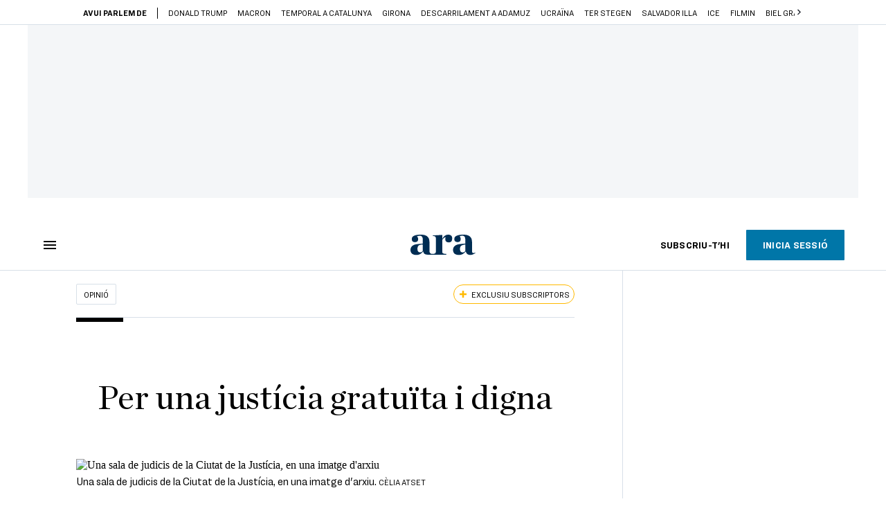

--- FILE ---
content_type: text/html; charset=UTF-8
request_url: https://www.ara.cat/opinio/justicia-gratuita-digna-joan-ramon-puig_129_4431711.html
body_size: 67014
content:

<!doctype html>
<html lang="ca">
<head>
    <!-- bbnx generated at 2026-01-20T22:31:26+01:00 -->
            <title>Per una justícia gratuïta i digna - Joan Ramon Puig</title>
    
    <meta name="description" content="El sistema de justícia gratuïta és una de les expressions més elementals del dret a la igualtat, i tant la Declaració Universal dels Drets Humans de 1948 com el Conveni Europeu dels Drets Humans de 1950 ja ens recorden que tots naixem lliures i iguals en dignitat i en dret i que són els estats els qui tenen l’obligació de garantir l’accés a la justícia en igualtat de condicions.">
            <link rel="canonical" href="https://www.ara.cat/opinio/justicia-gratuita-digna-joan-ramon-puig_129_4431711.html">                    
    <link rel="manifest" href="/api/front/manifest.json">    <meta property="article:modified_time" content="2022-07-12T15:23:49+02:00">    <meta property="article:published_time" content="2022-07-12T15:22:22+02:00">    <meta property="article:section" content="Opinió">    <meta property="article:tag" content="justícia">    <meta property="article:tag" content="torn d&#039;ofici">    <meta property="article:tag" content="Estat de dret">    <meta property="article:tag" content="pressupostos">    <meta name="author" content="Joan Ramon Puig">    <meta http-equiv="Content-Type" content="text/html; charset=UTF-8">    <meta name="generator" content="BBT bCube NX">    <meta name="keywords" content="justicia, gratuita, digna, Joan, Ramon, Puig">    <meta property="mrf:canonical" content="https://www.ara.cat/opinio/justicia-gratuita-digna-joan-ramon-puig_129_4431711.html">    <meta property="mrf:sections" content="Opinió">    <meta property="mrf:tags" content="contentType:opinion;contentAcces:exclusive">    <meta property="og:description" content="El sistema de justícia gratuïta és una de les expressions més elementals del dret a la igualtat, i tant la Declaració Universal dels Drets Humans de 1948 com el Conveni Europeu dels Drets Humans de 1950 ja ens recorden que tots naixem lliures i iguals en dignitat i en dret i que són els estats els qui tenen l’obligació de garantir l’accés a la justícia en igualtat de condicions.">    <meta property="og:image" content="https://static1.ara.cat/clip/21426633-64b9-42a1-83aa-b1f07292b995_facebook-aspect-ratio_default_0.jpg">    <meta property="og:image:height" content="628">    <meta property="og:image:width" content="1200">    <meta property="og:site_name" content="Ara.cat">    <meta name="og:title" content="Per una justícia gratuïta i digna">    <meta property="og:type" content="article">    <meta property="og:url" content="https://www.ara.cat/opinio/justicia-gratuita-digna-joan-ramon-puig_129_4431711.html">    <meta name="publisher" content="Ara.cat">    <meta name="robots" content="index,follow,max-image-preview:large">    <meta name="twitter:card" content="summary_large_image">    <meta name="twitter:description" content="El sistema de justícia gratuïta és una de les expressions més elementals del dret a la igualtat, i tant la Declaració Universal dels Drets Humans de 1948 com el Conveni Europeu dels Drets Humans de 1950 ja ens recorden que tots naixem lliures i iguals en dignitat i en dret i que són els estats els qui tenen l’obligació de garantir l’accés a la justícia en igualtat de condicions.">    <meta name="twitter:image" content="https://static1.ara.cat/clip/21426633-64b9-42a1-83aa-b1f07292b995_twitter-watermarked-aspect-ratio_default_0.jpg">    <meta name="twitter:title" content="Per una justícia gratuïta i digna">    <link href="https://www.ara.cat/opinio/justicia-gratuita-digna-joan-ramon-puig_129_4431711.amp.html" rel="amphtml">    <link href="https://www.ara.cat/opinio/justicia-gratuita-digna-joan-ramon-puig_129_4431711.html" rel="alternate" hreflang="x-default">    <link href="https://www.ara.cat/opinio/justicia-gratuita-digna-joan-ramon-puig_129_4431711.html" rel="alternate" hreflang="ca">    <link rel="shortcut icon" href="https://static1.ara.cat/ara/public/file/2025/1222/08/favicon.ico" type="image/x-icon">    <link rel="shortcut icon" href="https://static1.ara.cat/ara/public/file/2025/1222/08/icon.png">    <link rel="apple-touch-icon" href="https://static1.ara.cat/ara/public/file/2025/1222/08/icon-2.png">                <meta name="generator" content="BBT bCube NX">
        <meta charset="UTF-8">
            <meta name="viewport" content="width=device-width, initial-scale=1">
        <meta http-equiv="X-UA-Compatible" content="ie=edge">
        <link rel="preload" href="/fonts/RingsideNarrow-Book.h-0e05984ddbe5643c7b447af83abcba73.woff2" as="font" type="font/woff2" crossorigin>
<link rel="preload" href="/fonts/RingsideNarrow-Bold.h-ad65441b64738f3ad6172d40daf4e6df.woff2" as="font" type="font/woff2" crossorigin>
<link rel="preload" href="/fonts/RingsideNarrow-Ultra.h-0173b7ada8aec22660c0de145c333a66.woff2" as="font" type="font/woff2" crossorigin>
<link rel="preload" href="/fonts/ChronicleTextG1-Roman-Pro.h-7b27c5929e7e09b36855449e9b3f8392.woff2" as="font" type="font/woff2" crossorigin>
<link rel="preload" href="/fonts/ChronicleTextG1-Italic-Pro.h-2fc91ed2d147dabe63f1bd89cb550b67.woff2" as="font" type="font/woff2" crossorigin>
<link rel="preload" href="/fonts/ChronicleTextG1-Semibd-Pro.h-fa26b5c8fa9cd7d742d314958788dea0.woff2" as="font" type="font/woff2" crossorigin>
<link rel="preload" href="/fonts/ChronicleTextG1-Bold-Pro.h-b782181c7fdb61196e1ee89b7246c730.woff2" as="font" type="font/woff2" crossorigin>
<link rel="preload" href="/fonts/ChronicleDeck-Roman.h-28764f86a4010c73c792699590bfe408.woff2" as="font" type="font/woff2" crossorigin>
<link rel="preload" href="/fonts/ChronicleDeck-Semibold.h-b0dd5b3a7be10bad96629a82ebb08820.woff2" as="font" type="font/woff2" crossorigin>
<link rel="preload" href="/fonts/ChronicleDeckCond-Semibold.h-0ddfd0d00660dc787823665f180c8697.woff2" as="font" type="font/woff2" crossorigin>

        <script type="application/ld+json">{"@context":"https:\/\/schema.org","@type":"OpinionNewsArticle","headline":"Per una justícia gratuïta i digna - Joan Ramon Puig","url":"https:\/\/www.ara.cat\/opinio\/justicia-gratuita-digna-joan-ramon-puig_129_4431711.html","image":[{"@type":"ImageObject","url":"https:\/\/static1.ara.cat\/clip\/21426633-64b9-42a1-83aa-b1f07292b995_16-9-aspect-ratio_default_0.jpg","name":"Una sala de judicis de la Ciutat de la Justícia, en una imatge d'arxiu.","author":{"@type":"Person","name":"Cèlia Atset"},"width":"1600","height":"900"}],"datePublished":"2022-07-12T13:22:22+00:00","dateModified":"2022-07-12T13:23:49+00:00","publisher":{"@type":"Organization","name":"Ara.cat","url":"https:\/\/www.ara.cat","logo":{"@type":"ImageObject","url":"https:\/\/www.ara.cat\/logos\/ara.svg","name":"Ara.cat"},"sameAs":["https:\/\/www.twitter.com\/diariARA","https:\/\/www.facebook.com\/diariARA","https:\/\/www.instagram.com\/diariara\/","https:\/\/t.me\/diariara","https:\/\/www.youtube.com\/c\/aracat","https:\/\/ca.wikipedia.org\/wiki\/Ara_(diari)","https:\/\/www.linkedin.com\/company\/diari-ara\/"]},"author":[{"@type":"Person","name":"Joan Ramon Puig","url":"https:\/\/www.ara.cat\/firmes\/joan-ramon-puig\/","@id":"https:\/\/www.ara.cat\/firmes\/joan-ramon-puig\/","image":"https:\/\/static1.ara.cat\/ara\/public\/file\/2022\/0712\/13\/joan-ramon-puig-16434ad.png","jobTitle":"Joan Ramon Puig és president del Consell de l'Advocacia Catalana"}],"mainEntityOfPage":"https:\/\/www.ara.cat\/opinio\/justicia-gratuita-digna-joan-ramon-puig_129_4431711.html","isPartOf":{"@type":["CreativeWork","Product"],"name":"ara.cat"},"isAccessibleForFree":false,"articleSection":["Opinió"],"articleBody":"El sistema de justícia gratuïta és una de les expressions més elementals del dret a la igualtat, i tant la Declaració Universal dels Drets Humans de 1948 com el Conveni Europeu dels Drets Humans de 1950 ja ens recorden que tots naixem lliures i iguals en dignitat i en dret i que són els estats els qui tenen l’obligació de garantir l’accés a la justícia en igualtat de condicions.  No va ser, però, fins al 1996 quan, a través de la llei d'assistència jurídica gratuïta, que avui commemorem, es regula un sistema de justícia gratuïta que permet als ciutadans que acreditin insuficiència de recursos per litigar proveir-se dels professionals necessaris per accedir a la tutela judicial efectiva i veure adequadament defensats els seus drets i interessos legítims. Aquesta transcendent missió es va confiar als Col·legis de l'Advocacia, que des d’aleshores s'han encarregat de l'organització del torn d’ofici vertebrant, a través de la tasca realitzada pels advocats i advocades, un dels continguts més essencials de l'estat de dret. A Catalunya, el torn d'ofici està integrat per més de 6.340 advocats i advocades, distribuïts en diferents torns d'acord amb un criteri d'especialització professional, atenent criteris de proximitat, de funcionalitat i d'eficiència, i garantint la prestació continuada les 24 hores dels 365 dies de l’any. Aquest és un sistema en millora constant. L’any passat vam implantar un nou protocol per atendre immediatament les víctimes de delictes emmarcats com a violència masclista i aquest 2022 entomem la responsabilitat de fer el mateix en l’àmbit de les violències contra la infància i adolescència. També aquest any ens ha portat un nou repte amb la crisi dels refugiats per la invasió russa a Ucraïna, i en el qual tots els Col·legis de l’Advocacia ens hem bolcat per oferir assessorament i, amb la col·laboració del departament de Justícia, hem ampliat els serveis d’orientació jurídica a les necessitats de la població ucraïnesa desplaçada.  Així mateix, hem signat un conveni de col·laboració amb la Generalitat per fomentar el català a l’administració de justícia, on l’ús de la llengua pròpia de Catalunya és malauradament molt residual –amb prou feines arriba al 7%–, però no ens hi resignarem i hem de fer realitat el dret d’opció lingüística que té tota persona. Paral·lelament, treballem en la implantació d’eines digitals per a les sol·licituds i tramitació de l’expedient de justícia gratuïta, que, sens dubte, revertiran en una millor prestació del servei a la ciutadania. Tot això enmig d’una pandèmia i una crisi sanitària que encara avui ens ocupen i ens preocupen, però de les quals no ens queda cap dubte que els i les professionals que presten el servei ens demostren cada dia que és essencial, indispensable i insubstituïble. El Dia de la Justícia Gratuïta i del Torn d'Ofici que avui celebrem és, per tant, una nova oportunitat per reflexionar sobre la necessitat de dignificar les indemnitzacions dels advocats i advocades que contribuïm a la prestació d'aquest servei públic, i que, concretament a Catalunya, encara no han recuperat el nivell anterior a la crisi econòmica de l’any 2009. Això, juntament amb la diferència de l’IPC, fa que s’arrossegui una pèrdua de nivell adquisitiu de més del 25%.  Els companys i companyes hem assumit amb vocació, dedicació i sacrifici una responsabilitat que ha servit per apuntalar la continuïtat de l'estat de dret, malgrat l'excepcionalitat de les circumstàncies econòmiques, sanitàries i socials. Però això ha de ser correspost, igual que les aportacions que reben els Col·legis i el Consell de l’Advocacia Catalana per les feines de gestió i orientació jurídica, que han quedat obsoletes i queden molt lluny de cobrir les despeses reals. L’administració ha de ser conscient que el sistema de justícia és i serà sempre un pilar fonamental de l’estat de dret i que el torn d’ofici és una de les eines principals per garantir els drets de la ciutadania. La justícia, i en particular el torn d’ofici i el servei d’assistència jurídica gratuïta, no poden ser les engrunes dels pressupostos i hem de procurar d’una vegada per totes una dotació digna, tal com estableix l’article 8 de la normativa de l’advocacia catalana, que insta a “garantir una retribució digna, suficient i en termes raonables a les advocades i advocats, tenint en compte els honoraris vigents en el mercat”. El compromís social de l’advocacia, que és una de les banderes que aixequem amb més orgull, no es pot seguir utilitzant com a excusa per ajornar indefinidament la dignificació del servei.","wordCount":818,"description":"Per una justícia gratuïta i digna - Joan Ramon Puig","keywords":["justicia","gratuita","digna","Joan","Ramon","Puig"],"interactionStatistic":{"@type":"InteractionCounter","interactionType":{"@type":"Action","name":"Comment"},"userInteractionCount":0}}</script>
                    <link rel="alternate" title="Opinió" href="/rss/category/section/100200/" type="application/rss+xml" />
        <!-- appConfig global config -->
<script>
    window.appConfig = window.appConfig || {
        subscription: {
            url: 'https://subscripcions.ara.cat/',
            profileUrl: 'https://perfil.ara.cat',
            cardUrl: 'https://perfil.ara.cat/targeta',
            newsletterUrl: 'https://perfil.ara.cat'
        }
    };
</script>
                    

        <script type="module">
import { checkConsent } from 'https://assets.ara.cat/didomi/gdpr_simple.js'
const urlParams = new URLSearchParams(window.location.search)
	if (urlParams.get('channel') !== 'app') {
            document.addEventListener("DOMContentLoaded", (event) => {
            checkConsent()
});
}
</script>

<!-- Didomi CMP -->
    <script type="text/javascript">window.gdprAppliesGlobally=true;(function(){function a(e){if(!window.frames[e]){if(document.body&&document.body.firstChild){var t=document.body;var n=document.createElement("iframe");n.style.display="none";n.name=e;n.title=e;t.insertBefore(n,t.firstChild)}
        else{setTimeout(function(){a(e)},5)}}}function e(n,r,o,c,s){function e(e,t,n,a){if(typeof n!=="function"){return}if(!window[r]){window[r]=[]}var i=false;if(s){i=s(e,t,n)}if(!i){window[r].push({command:e,parameter:t,callback:n,version:a})}}e.stub=true;function t(a){if(!window[n]||window[n].stub!==true){return}if(!a.data){return}
            var i=typeof a.data==="string";var e;try{e=i?JSON.parse(a.data):a.data}catch(t){return}if(e[o]){var r=e[o];window[n](r.command,r.parameter,function(e,t){var n={};n[c]={returnValue:e,success:t,callId:r.callId};a.source.postMessage(i?JSON.stringify(n):n,"*")},r.version)}}
            if(typeof window[n]!=="function"){window[n]=e;if(window.addEventListener){window.addEventListener("message",t,false)}else{window.attachEvent("onmessage",t)}}}e("__tcfapi","__tcfapiBuffer","__tcfapiCall","__tcfapiReturn");a("__tcfapiLocator");(function(e){
            var t=document.createElement("script");t.id="spcloader";t.type="text/javascript";t.async=true;t.src="https://sdk.privacy-center.org/"+e+"/loader.js?target="+document.location.hostname;t.charset="utf-8";var n=document.getElementsByTagName("script")[0];n.parentNode.insertBefore(t,n)})("d20cb746-9cdd-461f-a57b-cd41f54fad65")})();</script>
    <!-- End Didomi CMP -->    <script>
        console.group(
            "%cNativeAppsDidomiSDK",
            "background-color: #e0005a ; color: #ffffff ; font-weight: bold ; padding: 4px ;"
        );
            console.log( "Enabled with value: 1");
        console.groupEnd();

        window.googletag = window.googletag || { cmd: [] };

            </script>
  
<script>
    window.adMap = {"networkCode":"21675759561","segmentation":{"pageType":"contenido","contentType":"opinion","sectionType":"section","section":"Opini\u00f3","subsection":"","contentId":"4431711","topic":"","idioma":"ca","site":"ara","author":["Joan Ramon Puig"],"tags":["just\u00edcia","torn d'ofici","Estat de dret","pressupostos"]},"top":{"id":1000001,"slotType":"TOP","adUnitCode":"ara2020\/Top","visibleForSubscribers":true,"visibleForPremiumSubscribers":false},"content":[{"id":1000002,"slotType":"BANNER","adUnitCode":"ara2020\/Content1","visibleForSubscribers":true,"visibleForPremiumSubscribers":false},{"id":1000003,"slotType":"BANNER","adUnitCode":"ara2020\/Content2","visibleForSubscribers":true,"visibleForPremiumSubscribers":false},{"id":1000004,"slotType":"BANNER","adUnitCode":"ara2020\/Content3","visibleForSubscribers":true,"visibleForPremiumSubscribers":false},{"id":1000005,"slotType":"BANNER","adUnitCode":"ara2020\/Content4","visibleForSubscribers":true,"visibleForPremiumSubscribers":false},{"id":1000006,"slotType":"BANNER","adUnitCode":"ara2020\/Content5","visibleForSubscribers":true,"visibleForPremiumSubscribers":false},{"id":1000178,"slotType":"BANNER","adUnitCode":"ara2020\/Content6","visibleForSubscribers":false,"visibleForPremiumSubscribers":false},{"id":1000179,"slotType":"BANNER","adUnitCode":"ara2020\/Content7","visibleForSubscribers":false,"visibleForPremiumSubscribers":false},{"id":1000180,"slotType":"BANNER","adUnitCode":"ara2020\/Content8","visibleForSubscribers":false,"visibleForPremiumSubscribers":false}],"list":[{"id":1000009,"slotType":"BANNER","adUnitCode":"ara2020\/List1","visibleForSubscribers":true,"visibleForPremiumSubscribers":false},{"id":1000008,"slotType":"BANNER","adUnitCode":"ara2020\/List2","visibleForSubscribers":true,"visibleForPremiumSubscribers":false},{"id":1000007,"slotType":"BANNER","adUnitCode":"ara2020\/List3","visibleForSubscribers":true,"visibleForPremiumSubscribers":false},{"id":1000159,"slotType":"BANNER","adUnitCode":"ara2020\/List4","visibleForSubscribers":true,"visibleForPremiumSubscribers":false},{"id":1000160,"slotType":"BANNER","adUnitCode":"ara2020\/List5","visibleForSubscribers":true,"visibleForPremiumSubscribers":false},{"id":1000183,"slotType":"BANNER","adUnitCode":"ara2020\/List6","visibleForSubscribers":true,"visibleForPremiumSubscribers":false},{"id":1000184,"slotType":"BANNER","adUnitCode":"ara2020\/List7","visibleForSubscribers":true,"visibleForPremiumSubscribers":false},{"id":1000185,"slotType":"BANNER","adUnitCode":"ara2020\/List8","visibleForSubscribers":true,"visibleForPremiumSubscribers":false}],"home":[{"id":1000010,"slotType":"BANNER_HOME","adUnitCode":"ara2020\/Home1","visibleForSubscribers":true,"visibleForPremiumSubscribers":false},{"id":1000011,"slotType":"BANNER_HOME","adUnitCode":"ara2020\/Home2","visibleForSubscribers":true,"visibleForPremiumSubscribers":false},{"id":1000156,"slotType":"BANNER_HOME","adUnitCode":"ara2020\/HomeAutopromo1","visibleForSubscribers":false,"visibleForPremiumSubscribers":false},{"id":1000012,"slotType":"BANNER_HOME","adUnitCode":"ara2020\/Home3","visibleForSubscribers":true,"visibleForPremiumSubscribers":false},{"id":1000118,"slotType":"BANNER_HOME","adUnitCode":"ara2020\/Home4","visibleForSubscribers":true,"visibleForPremiumSubscribers":false},{"id":1000157,"slotType":"BANNER_HOME","adUnitCode":"ara2020\/HomeAutopromo2","visibleForSubscribers":false,"visibleForPremiumSubscribers":false},{"id":1000119,"slotType":"BANNER_HOME","adUnitCode":"ara2020\/Home5","visibleForSubscribers":true,"visibleForPremiumSubscribers":false},{"id":1000120,"slotType":"BANNER_HOME","adUnitCode":"ara2020\/Home6","visibleForSubscribers":true,"visibleForPremiumSubscribers":false},{"id":1000121,"slotType":"BANNER_HOME","adUnitCode":"ara2020\/Home7","visibleForSubscribers":true,"visibleForPremiumSubscribers":false},{"id":1000122,"slotType":"BANNER_HOME","adUnitCode":"ara2020\/Home8","visibleForSubscribers":true,"visibleForPremiumSubscribers":false},{"id":1000166,"slotType":"BANNER_HOME","adUnitCode":"ara2020\/Home9","visibleForSubscribers":true,"visibleForPremiumSubscribers":false},{"id":1000167,"slotType":"BANNER_HOME","adUnitCode":"ara2020\/Home10","visibleForSubscribers":true,"visibleForPremiumSubscribers":false},{"id":1000173,"slotType":"BANNER_HOME","adUnitCode":"ara2020\/Home11","visibleForSubscribers":true,"visibleForPremiumSubscribers":false},{"id":1000174,"slotType":"BANNER_HOME","adUnitCode":"ara2020\/Home12","visibleForSubscribers":true,"visibleForPremiumSubscribers":false}],"mateix":[{"id":1000013,"slotType":"RECTANGLE","adUnitCode":"ara2020\/Aramateix1","visibleForSubscribers":true,"visibleForPremiumSubscribers":false},{"id":1000014,"slotType":"RECTANGLE","adUnitCode":"ara2020\/Aramateix2","visibleForSubscribers":true,"visibleForPremiumSubscribers":false},{"id":1000015,"slotType":"RECTANGLE","adUnitCode":"ara2020\/Aramateix3","visibleForSubscribers":true,"visibleForPremiumSubscribers":false},{"id":1000123,"slotType":"RECTANGLE","adUnitCode":"ara2020\/Aramateix4","visibleForSubscribers":true,"visibleForPremiumSubscribers":false},{"id":1000124,"slotType":"RECTANGLE","adUnitCode":"ara2020\/Aramateix5","visibleForSubscribers":true,"visibleForPremiumSubscribers":false},{"id":1000175,"slotType":"RECTANGLE","adUnitCode":"ara2020\/Aramateix6","visibleForSubscribers":true,"visibleForPremiumSubscribers":false},{"id":1000176,"slotType":"RECTANGLE","adUnitCode":"ara2020\/Aramateix7","visibleForSubscribers":true,"visibleForPremiumSubscribers":false},{"id":1000177,"slotType":"RECTANGLE","adUnitCode":"ara2020\/Aramateix8","visibleForSubscribers":true,"visibleForPremiumSubscribers":false}],"ultimaHora":[{"id":1000207,"slotType":"BANNER","adUnitCode":"ara2020\/UltimaHora1","visibleForSubscribers":true,"visibleForPremiumSubscribers":false},{"id":1000206,"slotType":"BANNER","adUnitCode":"ara2020\/UltimaHora2","visibleForSubscribers":true,"visibleForPremiumSubscribers":false},{"id":1000208,"slotType":"BANNER","adUnitCode":"ara2020\/UltimaHora3","visibleForSubscribers":true,"visibleForPremiumSubscribers":false},{"id":1000209,"slotType":"BANNER","adUnitCode":"ara2020\/UltimaHora4","visibleForSubscribers":true,"visibleForPremiumSubscribers":false},{"id":1000210,"slotType":"BANNER","adUnitCode":"ara2020\/UltimaHora5","visibleForSubscribers":true,"visibleForPremiumSubscribers":false},{"id":1000211,"slotType":"BANNER","adUnitCode":"ara2020\/UltimaHora6","visibleForSubscribers":true,"visibleForPremiumSubscribers":false},{"id":1000212,"slotType":"BANNER","adUnitCode":"ara2020\/UltimaHora7","visibleForSubscribers":true,"visibleForPremiumSubscribers":false},{"id":1000213,"slotType":"BANNER","adUnitCode":"ara2020\/UltimaHora8","visibleForSubscribers":true,"visibleForPremiumSubscribers":false}],"ultimaHoraSticky":[{"id":1000214,"slotType":"BANNER","adUnitCode":"ara2020\/ultimahoraSticky","visibleForSubscribers":true,"visibleForPremiumSubscribers":false}],"comments":[{"id":1000018,"slotType":"RECTANGLE","adUnitCode":"ara2020\/Comments1","visibleForSubscribers":false,"visibleForPremiumSubscribers":false},{"id":1000017,"slotType":"RECTANGLE","adUnitCode":"ara2020\/Comments2","visibleForSubscribers":true,"visibleForPremiumSubscribers":false},{"id":1000016,"slotType":"RECTANGLE","adUnitCode":"ara2020\/Comments3","visibleForSubscribers":false,"visibleForPremiumSubscribers":false}],"contentAmp":[{"id":1000019,"slotType":"BANNER","adUnitCode":"ara2020\/ContentAmp1","visibleForSubscribers":true,"visibleForPremiumSubscribers":false},{"id":1000020,"slotType":"BANNER","adUnitCode":"ara2020\/ContentAmp2","visibleForSubscribers":true,"visibleForPremiumSubscribers":false},{"id":1000021,"slotType":"BANNER","adUnitCode":"ara2020\/ContentAmp3","visibleForSubscribers":true,"visibleForPremiumSubscribers":false},{"id":1000022,"slotType":"BANNER","adUnitCode":"ara2020\/ContentAmp4","visibleForSubscribers":true,"visibleForPremiumSubscribers":false},{"id":1000023,"slotType":"BANNER","adUnitCode":"ara2020\/ContentAmp5","visibleForSubscribers":true,"visibleForPremiumSubscribers":false},{"id":1000189,"slotType":"BANNER","adUnitCode":"ara2020\/ContentAmp6","visibleForSubscribers":true,"visibleForPremiumSubscribers":false},{"id":1000190,"slotType":"BANNER","adUnitCode":"ara2020\/ContentAmp7","visibleForSubscribers":true,"visibleForPremiumSubscribers":false},{"id":1000191,"slotType":"BANNER","adUnitCode":"ara2020\/ContentAmp8","visibleForSubscribers":true,"visibleForPremiumSubscribers":false}],"rightColumn":[],"bannerBottom":{"id":1000165,"slotType":"BANNER_BOTTOM","adUnitCode":"ara2020\/Bottom","visibleForSubscribers":false,"visibleForPremiumSubscribers":false},"rightColumnContent":[{"id":1000228,"slotType":"BANNER","adUnitCode":"ara2020\/ContentRight1","visibleForSubscribers":true,"visibleForPremiumSubscribers":false},{"id":1000229,"slotType":"BANNER","adUnitCode":"ara2020\/ContentRight2","visibleForSubscribers":true,"visibleForPremiumSubscribers":false},{"id":1000232,"slotType":"BANNER","adUnitCode":"ara2020\/ContentRight3","visibleForSubscribers":true,"visibleForPremiumSubscribers":false},{"id":1000233,"slotType":"BANNER","adUnitCode":"ara2020\/ContentRight4","visibleForSubscribers":true,"visibleForPremiumSubscribers":false},{"id":1000234,"slotType":"BANNER","adUnitCode":"ara2020\/ContentRight5","visibleForSubscribers":true,"visibleForPremiumSubscribers":false},{"id":1000235,"slotType":"BANNER","adUnitCode":"ara2020\/ContentRight6","visibleForSubscribers":true,"visibleForPremiumSubscribers":false},{"id":1000236,"slotType":"BANNER","adUnitCode":"ara2020\/ContentRight7","visibleForSubscribers":true,"visibleForPremiumSubscribers":false},{"id":1000237,"slotType":"BANNER","adUnitCode":"ara2020\/ContentRight8","visibleForSubscribers":true,"visibleForPremiumSubscribers":false}],"contentTop":{"id":1000227,"slotType":"TOP","adUnitCode":"ara2020\/ContentTop","visibleForSubscribers":true,"visibleForPremiumSubscribers":false},"sky":[{"id":1000230,"slotType":"BANNER","adUnitCode":"ara2020\/ContentSkyLeft","visibleForSubscribers":false,"visibleForPremiumSubscribers":false},{"id":1000231,"slotType":"BANNER","adUnitCode":"ara2020\/ContentSkyRight","visibleForSubscribers":false,"visibleForPremiumSubscribers":false}],"rightColumnList":[{"id":1000228,"slotType":"BANNER","adUnitCode":"ara2020\/ContentRight1","visibleForSubscribers":true,"visibleForPremiumSubscribers":false},{"id":1000229,"slotType":"BANNER","adUnitCode":"ara2020\/ContentRight2","visibleForSubscribers":true,"visibleForPremiumSubscribers":false},{"id":1000232,"slotType":"BANNER","adUnitCode":"ara2020\/ContentRight3","visibleForSubscribers":true,"visibleForPremiumSubscribers":false},{"id":1000233,"slotType":"BANNER","adUnitCode":"ara2020\/ContentRight4","visibleForSubscribers":true,"visibleForPremiumSubscribers":false},{"id":1000234,"slotType":"BANNER","adUnitCode":"ara2020\/ContentRight5","visibleForSubscribers":true,"visibleForPremiumSubscribers":false},{"id":1000235,"slotType":"BANNER","adUnitCode":"ara2020\/ContentRight6","visibleForSubscribers":true,"visibleForPremiumSubscribers":false},{"id":1000236,"slotType":"BANNER","adUnitCode":"ara2020\/ContentRight7","visibleForSubscribers":true,"visibleForPremiumSubscribers":false},{"id":1000237,"slotType":"BANNER","adUnitCode":"ara2020\/ContentRight8","visibleForSubscribers":true,"visibleForPremiumSubscribers":false}]} || [];
    window.adCategory = {"type":"section","name":"Opini\u00f3","normalizedName":"opinio","id":100200,"url":"https:\/\/www.ara.cat\/opinio\/","brandedContent":null,"menu":[],"mainColor":null,"lightColor":null,"mainImage":null,"lightImage":null} || [];
</script>
            
    <script>
window.paywall = {
    messages: [{"type":"regiwall","id":1004365,"title":"Benvingut a la comunitat del Criatures!","subtitle":"Crea un compte gratu\u00eft i gaudeix de 2 setmanes d\u2019acc\u00e9s il\u00b7limitat a tot el nostre contingut exclusiu. Sense comprom\u00eds ni lletra petita.","promoTag":"Oferta de benvinguda","price":"","priceCrossed":"","textAdvantage":"T'esperem amb moltes ganes!","ctaText":"Crea un compte gratu\u00eft","ctaUrl":"\/usuari\/register","cardsImages":false,"textLinkRates":"Ja tens un compte? Accedeix-hi","urlLinkRates":"\/usuari\/login","image":{"id":0,"url":"https:\/\/static1.ara.cat\/ara\/public\/file\/2023\/0201\/05\/criatures-logo-2-0-ceb6f5b-ceb6f5b-ceb6f5b.png","filesize":0},"paymentText":"","css":"","color":null,"remainingDaysText":null},{"type":"column-offer","promoCopy":"Aprofita aquesta oferta ara:","counter":"","id":1004366,"title":"Hi ha hagut un problema amb el pagament de la teva subscripci\u00f3","subtitle":"No volem que et perdis tot el contingut que tenim reservat per a tu. Per seguir gaudint dels nostres continguts exclusius, actualitza les teves dades banc\u00e0ries el m\u00e9s aviat possible","promoTag":"Oferta de benvinguda","price":"","priceCrossed":"","textAdvantage":"","ctaText":"Soluciona el problema","ctaUrl":"https:\/\/subscripcions.ara.cat\/portada\/digital-12m\/dades","cardsImages":true,"textLinkRates":"Descobreix totes les nostres tarifes","urlLinkRates":"https:\/\/subscripcions.ara.cat\/portada\/tarifes","image":null,"paymentText":"Paga amb la teva targeta o per domiciliaci\u00f3 banc\u00e0ria","css":"","color":null,"remainingDaysText":null},{"type":"blocking","id":1004367,"title":"Est\u00e0s intentant accedir a un contingut exclusiu del 'Criatures'","subtitle":"Ara et pots subscriure exclusivament al 'Criatures' per llegir sense l\u00edmits (i sense tab\u00fas) sobre criatures, crian\u00e7a o escola.","promoTag":"","price":"12 \u20ac\/any","priceCrossed":"24,99","textAdvantage":"50% de descompte","ctaText":"Subscriu-te al Criatures","ctaUrl":"https:\/\/subscripcio.ara.cat\/criatures","cardsImages":true,"textLinkRates":"Descobreix totes les nostres tarifes","urlLinkRates":"https:\/\/subscripcio.ara.cat\/","image":{"id":0,"url":"https:\/\/static1.ara.cat\/ara\/public\/file\/2023\/0201\/05\/criatures-logo-2-0-ceb6f5b-ceb6f5b-ceb6f5b.png","filesize":0},"paymentText":"Paga amb la teva targeta o per domiciliaci\u00f3 banc\u00e0ria","css":"","color":null,"remainingDaysText":null},{"type":"column-trial","promoCopy":"","id":1004368,"title":"Est\u00e0s gaudint d\u2019un contingut exclusiu del 'Criatures'","subtitle":"Ens entusiasma veure com aprofites la teva prova gratu\u00efta. Si el que t\u2019interessa s\u00f3n continguts del 'Criatures', t\u2019animem a subscriure-t\u2019hi exclusivament per molt poc.","promoTag":"Oferta -50% dte.","price":"1,99 \u20ac\/mes els 3 primers mesos","priceCrossed":"3,99","textAdvantage":"Cancel\u00b7la quan vulguis","ctaText":"Subscriu-te al Criatures","ctaUrl":"https:\/\/subscripcions.ara.cat\/promocions\/criatures\/dades","cardsImages":true,"textLinkRates":"Descobreix totes les nostres tarifes","urlLinkRates":"https:\/\/subscripcions.ara.cat\/portada\/tarifes","image":null,"paymentText":"Paga amb la teva targeta o per domiciliaci\u00f3 banc\u00e0ria","css":"","color":null,"remainingDaysText":null},{"type":"blocking-community","id":1004369,"title":"Preparat per portar la teva experi\u00e8ncia de lectura al nivell seg\u00fcent?","subtitle":"Millora la teva subscripci\u00f3 i descobreix el millor del que podem oferir.","promoTag":"-40% dte.","price":"4,99 \u20ac\/mes","priceCrossed":"9,99 \u20ac\/mes","textAdvantage":"Acc\u00e9s instantani","ctaText":"Millora la teva subscripci\u00f3","ctaUrl":"https:\/\/subscripcions.ara.cat\/promocions\/upgrade","cardsImages":true,"textLinkRates":"Descobreix totes les nostres tarifes","urlLinkRates":"https:\/\/subscripcions.ara.cat\/portada\/tarifes","image":{"id":0,"url":"https:\/\/static1.ara.cat\/ara\/public\/file\/2023\/0201\/05\/criatures-logo-2-0-ceb6f5b-ceb6f5b-ceb6f5b.png","filesize":0},"paymentText":"Paga amb la teva targeta o per domiciliaci\u00f3 banc\u00e0ria","css":"","color":null,"remainingDaysText":null},{"type":"regiwall","id":1004370,"title":"Benvingut a la comunitat del Criatures!","subtitle":"Crea un compte gratu\u00eft i gaudeix de 2 setmanes d\u2019acc\u00e9s il\u00b7limitat a tot el nostre contingut exclusiu. Sense comprom\u00eds ni lletra petita.","promoTag":"Oferta de benvinguda","price":"","priceCrossed":"","textAdvantage":"T'esperem amb moltes ganes!","ctaText":"Crea un compte gratu\u00eft","ctaUrl":"\/usuari\/register","cardsImages":false,"textLinkRates":"Ja tens un compte? Accedeix-hi","urlLinkRates":"\/usuari\/login","image":{"id":0,"url":"https:\/\/static1.ara.cat\/ara\/public\/file\/2023\/0201\/05\/frame-7460ff6.svg","filesize":0},"paymentText":"","css":"","color":null,"remainingDaysText":null},{"type":"login-register","id":1004371,"title":"Crea un compte gratu\u00eft o inicia sessi\u00f3","subtitle":"Fes-te un compte i et regalem dues setmanes de prova gratu\u00efta, amb acc\u00e9s digital il\u00b7limitat a tot el contingut.","promoTag":"","price":"","priceCrossed":"","textAdvantage":"T'esperem amb moltes ganes!","ctaText":"Crea un compte gratu\u00eft","ctaUrl":"\/usuari\/register","cardsImages":false,"textLinkRates":"Ja tens una subscripci\u00f3? Accedeix","urlLinkRates":"\/usuari\/login","image":null,"paymentText":"","css":"","color":null,"remainingDaysText":null},{"type":"column-offer","promoCopy":"","counter":"","id":1004372,"title":"Hi ha hagut un problema amb el pagament de la teva subscripci\u00f3","subtitle":"No volem que et perdis tot el contingut que tenim reservat per a tu. Per seguir gaudint dels nostres continguts exclusius, actualitza les teves dades banc\u00e0ries al m\u00e9s aviat possible","promoTag":"Actualitza les teves dades","price":"","priceCrossed":"","textAdvantage":"","ctaText":"Soluciona el problema","ctaUrl":"https:\/\/subscripcions.ara.cat\/portada\/pagament-pendent","cardsImages":true,"textLinkRates":"Actualitza les dades","urlLinkRates":"https:\/\/subscripcions.ara.cat\/portada\/pagament-pendent","image":null,"paymentText":"Paga amb la teva targeta o per domiciliaci\u00f3 banc\u00e0ria","css":"","color":null,"remainingDaysText":null},{"type":"blocking","id":1004373,"title":"Aquest article \u00e9s per a subscriptors","subtitle":"Llegeix el contingut i accedeix a tot l\u2019ARA: informaci\u00f3, an\u00e0lisi i opini\u00f3 amb periodisme lliure i comprom\u00e8s.","promoTag":"digital b\u00e0sica","price":"5,99 \u20ac\/mes","priceCrossed":"","textAdvantage":"Cancel\u00b7la quan vulguis","ctaText":"SUBSCRIU-T'HI","ctaUrl":"https:\/\/subscripcions.ara.cat\/promocions\/estandard-pw","cardsImages":true,"textLinkRates":"Descobreix totes les nostres tarifes","urlLinkRates":"https:\/\/subscripcio.ara.cat","image":null,"paymentText":"Paga amb la teva targeta o per domiciliaci\u00f3 banc\u00e0ria","css":"@media (width >= 640px) {\n.paywall-blocking .paywall-tag-price {\n        display: block;\n        margin: 0;\n        text-align: center;\n    }\n\n.paywall-blocking .paywall-price {\n    margin: 10px 20px 0;\n    display: flex;\n    justify-content: center;\n}\n}","color":null,"remainingDaysText":null},{"type":"column-trial","promoCopy":"","id":1004374,"title":"Est\u00e0s llegint aquest contingut gr\u00e0cies a la prova gratu\u00efta","subtitle":"Si ja saps que la informaci\u00f3 de qualitat t\u2019ajuda a prendre decisions amb criteri, aprofita ara l\u2019oferta abans que s'acabi el per\u00edode de prova.","promoTag":"Oferta limitada","price":"3 mesos per 9,99 \u20ac","priceCrossed":"","textAdvantage":"Cancel\u00b7la quan vulguis","ctaText":"SUBSCRIU-T'HI","ctaUrl":"https:\/\/subscripcions.ara.cat\/promocions\/oferta-benvinguda","cardsImages":true,"textLinkRates":"Descobreix totes les nostres tarifes","urlLinkRates":"https:\/\/subscripcions.ara.cat\/portada\/tarifes","image":null,"paymentText":"Paga amb la teva targeta o per domiciliaci\u00f3 banc\u00e0ria","css":"","color":null,"remainingDaysText":null},{"type":"blocking","id":1004375,"title":"Preparat per portar la teva experi\u00e8ncia de lectura al nivell seg\u00fcent?","subtitle":"Millora la teva subscripci\u00f3 i accedeix a tots els continguts.","promoTag":"-40% dte.","price":"4,99 \u20ac\/mes","priceCrossed":"9,99 \u20ac\/mes","textAdvantage":"Acc\u00e9s instantani","ctaText":"Millora la teva subscripci\u00f3","ctaUrl":"https:\/\/subscripcions.ara.cat\/promocions\/upgrade","cardsImages":true,"textLinkRates":"Descobreix totes les nostres tarifes","urlLinkRates":"https:\/\/subscripcions.ara.cat\/portada\/tarifes","image":null,"paymentText":"Paga amb la teva targeta o per domiciliaci\u00f3 banc\u00e0ria","css":"","color":null,"remainingDaysText":null},{"type":"blocking","id":1004376,"title":"Preparat per portar la teva experi\u00e8ncia de lectura al seg\u00fcent nivell?","subtitle":"Millora la teva subscripci\u00f3 i descobreix el millor del que podem oferir","promoTag":"-40% DTE.","price":"4,99 \u20ac\/mes","priceCrossed":"9,99 \u20ac","textAdvantage":"Acc\u00e9s instantani","ctaText":"SUBSCRIU-T'HI","ctaUrl":"https:\/\/subscripcions.ara.cat\/promocions\/upgrade","cardsImages":true,"textLinkRates":"Descobreix totes les nostres tarifes","urlLinkRates":"https:\/\/subscripcions.ara.cat\/portada\/tarifes","image":null,"paymentText":"Paga amb la teva targeta o per domiciliaci\u00f3 banc\u00e0ria","css":"","color":null,"remainingDaysText":null},{"type":"login-register","id":1004377,"title":"Crea un compte gratu\u00eft o inicia sessi\u00f3","subtitle":"Fes-te un compte i et regalem dues setmanes de prova gratu\u00efta, amb acc\u00e9s digital il\u00b7limitat a tot el contingut.","promoTag":"","price":"","priceCrossed":"","textAdvantage":"T'esperem amb moltes ganes!","ctaText":"Crea un compte gratu\u00eft","ctaUrl":"\/usuari\/register","cardsImages":false,"textLinkRates":"Ja tens un compte? Accedeix-hi","urlLinkRates":"\/usuari\/login","image":null,"paymentText":"","css":"","color":null,"remainingDaysText":null},{"type":"column-offer","promoCopy":"Aprofita aquesta oferta ara:","counter":"3","id":1004378,"title":"Aquest article \u00e9s per a subscriptors","subtitle":"Llegeix el contingut i accedeix a tot l\u2019ARA: informaci\u00f3, an\u00e0lisi i opini\u00f3 amb periodisme lliure i comprom\u00e8s.","promoTag":"digital b\u00e0sica","price":"5,99 \u20ac\/mes","priceCrossed":"","textAdvantage":"Cancel\u00b7la quan vulguis","ctaText":"SUBSCRIU-T'HI","ctaUrl":"https:\/\/subscripcions.ara.cat\/promocions\/estandard-pw","cardsImages":true,"textLinkRates":"Descobreix totes les nostres tarifes","urlLinkRates":"https:\/\/subscripcio.ara.cat","image":null,"paymentText":"Paga amb la teva targeta o per domiciliaci\u00f3 banc\u00e0ria","css":"","color":null,"remainingDaysText":null},{"type":"gift","id":0,"title":"T'han regalat poder accedir a aquest article! Gaudeix del contingut","subtitle":"Si vols llegir qualsevol article de manera il\u00b7limitada, subscriu-te","textLinkRates":"Descobreix totes les nostres tarifes","urlLinkRates":"https:\/\/subscripcions.ara.cat\/tarifes","image":null,"paymentText":"Paga amb la teva targeta o per domiciliaci\u00f3 banc\u00e0ria","css":"","color":null,"remainingDaysText":"Caduca d'aqu\u00ed %remainingDays% dies"},{"type":"gift-expired","promoCopy":"","id":1,"title":"Aquest regal ja ha caducat","subtitle":"Aquest article que et van regalar ja no est\u00e0 disponible. Si vols llegir l'actualitat de manera il\u00b7limitada, subscriu-te a l'ARA.","promoTag":"","price":"4,99\u20ac\/primer mes","priceCrossed":"9,99\u20ac","textAdvantage":"","ctaText":"Prova'ns ara","ctaUrl":"https:\/\/subscripcions.ara.cat\/tarifes","cardsImages":true,"textLinkRates":"Descobreix totes les nostres tarifes","urlLinkRates":"https:\/\/subscripcions.ara.cat\/tarifes","image":null,"paymentText":"Paga amb la teva targeta o per domiciliaci\u00f3 banc\u00e0ria","css":"","color":null,"remainingDaysText":null}],
};
</script>



            <style>:root {
                }
</style>
            <link href="/app-layout.h-61ee3230b62a1a663f82.css" rel="stylesheet">
<!-- Google Data Layer -->
<script>
window.dataLayer = window.dataLayer || [];
window.datalayerObject = {"site":"ara","uri":"https:\/\/www.ara.cat\/opinio\/justicia-gratuita-digna-joan-ramon-puig_129_4431711.html","pageType":"content","categoryType":"section","language":"ca","content":{"id":4431711,"type":"opinion","version":129,"originalSite":"ara","template":"q100","numCharacters":"5862","readingTime":180,"pubDateTime":1657632142,"staffId":1000029,"isInHome":false,"isBranded":false,"isEvergreen":false,"byline":"","authors":[{"id":1050711,"name":"Joan Ramon Puig"}],"paywall":{"acces":"exclusive"},"taxonomy":{"primary":{"id":100200,"name":"Opini\u00f3","type":"section","parent":{"id":4,"name":"Ara.cat","type":"site","parent":null}},"secondary":[]},"tags":[{"id":301031,"name":"just\u00edcia"},{"id":307144,"name":"torn d'ofici"},{"id":348087,"name":"Estat de dret"},{"id":302489,"name":"pressupostos"}],"topic":null,"story":null}};
</script>
<!-- End Google Data Layer -->
    <link rel="dns-prefetch" href="https://www.googletagmanager.com">
<link rel="preconnect" href="https://www.googletagmanager.com" crossorigin />
<link rel="dns-prefetch" href="https://connect.facebook.net">
<link rel="preconnect" href="https://connect.facebook.net" crossorigin /> 
<link rel="dns-prefetch" href="https://www.google-analytics.com">
<link rel="preconnect" href="https://www.google-analytics.com" crossorigin />

<!-- Google Tag Manager -->
<script>(function(w,d,s,l,i){w[l]=w[l]||[];w[l].push({'gtm.start':
new Date().getTime(),event:'gtm.js'});var f=d.getElementsByTagName(s)[0],
j=d.createElement(s),dl=l!='dataLayer'?'&l='+l:'';j.async=true;j.src=
'https://www.googletagmanager.com/gtm.js?id='+i+dl;f.parentNode.insertBefore(j,f);
})(window,document,'script','dataLayer','GTM-M63PMSS');</script>
<!-- End Google Tag Manager -->

<script async src="https://ssm.codes/smart-tag/aracat-v2.js"></script>

<!-- Start VWO Async SmartCode -->
<link rel="preconnect" href="https://dev.visualwebsiteoptimizer.com" />
<script type='text/javascript' id='vwoCode'>
window._vwo_code ||
(function () {
var w=window,
d=document;
var account_id=682904,
version=2.2,
settings_tolerance=2000,
hide_element='',
hide_element_style = 'opacity:0 !important;filter:alpha(opacity=0) !important;background:none !important';
/* DO NOT EDIT BELOW THIS LINE */
if(f=!1,v=d.querySelector('#vwoCode'),cc={},-1<d.URL.indexOf('__vwo_disable__')||w._vwo_code)return;try{var e=JSON.parse(localStorage.getItem('_vwo_'+account_id+'_config'));cc=e&&'object'==typeof e?e:{}}catch(e){}function r(t){try{return decodeURIComponent(t)}catch(e){return t}}var s=function(){var e={combination:[],combinationChoose:[],split:[],exclude:[],uuid:null,consent:null,optOut:null},t=d.cookie||'';if(!t)return e;for(var n,i,o=/(?:^|;\s*)(?:(_vis_opt_exp_(\d+)_combi=([^;]*))|(_vis_opt_exp_(\d+)_combi_choose=([^;]*))|(_vis_opt_exp_(\d+)_split=([^:;]*))|(_vis_opt_exp_(\d+)_exclude=[^;]*)|(_vis_opt_out=([^;]*))|(_vwo_global_opt_out=[^;]*)|(_vwo_uuid=([^;]*))|(_vwo_consent=([^;]*)))/g;null!==(n=o.exec(t));)try{n[1]?e.combination.push({id:n[2],value:r(n[3])}):n[4]?e.combinationChoose.push({id:n[5],value:r(n[6])}):n[7]?e.split.push({id:n[8],value:r(n[9])}):n[10]?e.exclude.push({id:n[11]}):n[12]?e.optOut=r(n[13]):n[14]?e.optOut=!0:n[15]?e.uuid=r(n[16]):n[17]&&(i=r(n[18]),e.consent=i&&3<=i.length?i.substring(0,3):null)}catch(e){}return e}();function i(){var e=function(){if(w.VWO&&Array.isArray(w.VWO))for(var e=0;e<w.VWO.length;e++){var t=w.VWO[e];if(Array.isArray(t)&&('setVisitorId'===t[0]||'setSessionId'===t[0]))return!0}return!1}(),t='a='+account_id+'&u='+encodeURIComponent(w._vis_opt_url||d.URL)+'&vn='+version+'&ph=1'+('undefined'!=typeof platform?'&p='+platform:'')+'&st='+w.performance.now();e||((n=function(){var e,t=[],n={},i=w.VWO&&w.VWO.appliedCampaigns||{};for(e in i){var o=i[e]&&i[e].v;o&&(t.push(e+'-'+o+'-1'),n[e]=!0)}if(s&&s.combination)for(var r=0;r<s.combination.length;r++){var a=s.combination[r];n[a.id]||t.push(a.id+'-'+a.value)}return t.join('|')}())&&(t+='&c='+n),(n=function(){var e=[],t={};if(s&&s.combinationChoose)for(var n=0;n<s.combinationChoose.length;n++){var i=s.combinationChoose[n];e.push(i.id+'-'+i.value),t[i.id]=!0}if(s&&s.split)for(var o=0;o<s.split.length;o++)t[(i=s.split[o]).id]||e.push(i.id+'-'+i.value);return e.join('|')}())&&(t+='&cc='+n),(n=function(){var e={},t=[];if(w.VWO&&Array.isArray(w.VWO))for(var n=0;n<w.VWO.length;n++){var i=w.VWO[n];if(Array.isArray(i)&&'setVariation'===i[0]&&i[1]&&Array.isArray(i[1]))for(var o=0;o<i[1].length;o++){var r,a=i[1][o];a&&'object'==typeof a&&(r=a.e,a=a.v,r&&a&&(e[r]=a))}}for(r in e)t.push(r+'-'+e[r]);return t.join('|')}())&&(t+='&sv='+n)),s&&s.optOut&&(t+='&o='+s.optOut);var n=function(){var e=[],t={};if(s&&s.exclude)for(var n=0;n<s.exclude.length;n++){var i=s.exclude[n];t[i.id]||(e.push(i.id),t[i.id]=!0)}return e.join('|')}();return n&&(t+='&e='+n),s&&s.uuid&&(t+='&id='+s.uuid),s&&s.consent&&(t+='&consent='+s.consent),w.name&&-1<w.name.indexOf('_vis_preview')&&(t+='&pM=true'),w.VWO&&w.VWO.ed&&(t+='&ed='+w.VWO.ed),t}code={nonce:v&&v.nonce,library_tolerance:function(){return'undefined'!=typeof library_tolerance?library_tolerance:void 0},settings_tolerance:function(){return cc.sT||settings_tolerance},hide_element_style:function(){return'{'+(cc.hES||hide_element_style)+'}'},hide_element:function(){return performance.getEntriesByName('first-contentful-paint')[0]?'':'string'==typeof cc.hE?cc.hE:hide_element},getVersion:function(){return version},finish:function(e){var t;f||(f=!0,(t=d.getElementById('_vis_opt_path_hides'))&&t.parentNode.removeChild(t),e&&((new Image).src='https://dev.visualwebsiteoptimizer.com/ee.gif?a='+account_id+e))},finished:function(){return f},addScript:function(e){var t=d.createElement('script');t.type='text/javascript',e.src?t.src=e.src:t.text=e.text,v&&t.setAttribute('nonce',v.nonce),d.getElementsByTagName('head')[0].appendChild(t)},load:function(e,t){t=t||{};var n=new XMLHttpRequest;n.open('GET',e,!0),n.withCredentials=!t.dSC,n.responseType=t.responseType||'text',n.onload=function(){if(t.onloadCb)return t.onloadCb(n,e);200===n.status?_vwo_code.addScript({text:n.responseText}):_vwo_code.finish('&e=loading_failure:'+e)},n.onerror=function(){if(t.onerrorCb)return t.onerrorCb(e);_vwo_code.finish('&e=loading_failure:'+e)},n.send()},init:function(){var e,t=this.settings_tolerance();w._vwo_settings_timer=setTimeout(function(){_vwo_code.finish()},t),'body'!==this.hide_element()?(n=d.createElement('style'),e=(t=this.hide_element())?t+this.hide_element_style():'',t=d.getElementsByTagName('head')[0],n.setAttribute('id','_vis_opt_path_hides'),v&&n.setAttribute('nonce',v.nonce),n.setAttribute('type','text/css'),n.styleSheet?n.styleSheet.cssText=e:n.appendChild(d.createTextNode(e)),t.appendChild(n)):(n=d.getElementsByTagName('head')[0],(e=d.createElement('div')).style.cssText='z-index: 2147483647 !important;position: fixed !important;left: 0 !important;top: 0 !important;width: 100% !important;height: 100% !important;background: white !important;',e.setAttribute('id','_vis_opt_path_hides'),e.classList.add('_vis_hide_layer'),n.parentNode.insertBefore(e,n.nextSibling));var n='https://dev.visualwebsiteoptimizer.com/j.php?'+i();-1!==w.location.search.indexOf('_vwo_xhr')?this.addScript({src:n}):this.load(n+'&x=true',{l:1})}};w._vwo_code=code;code.init();})();
</script>
<!-- End VWO Async SmartCode -->    <link rel="modulepreload" href="/vendor.h-61ee3230b62a1a663f82.js" as="script">
        <link rel="modulepreload" href="/app-layout.h-61ee3230b62a1a663f82.js" as="script">
</head>

<body class="web-mode  layout">

<!-- Google Tag Manager (noscript) -->
<noscript><iframe src="https://www.googletagmanager.com/ns.html?id=GTM-M63PMSS"
height="0" width="0" style="display:none;visibility:hidden"></iframe></noscript>
<!-- End Google Tag Manager (noscript) -->
<style>
#app {
    max-width: 100vw;
}
</style>
<style>.board-branded  picture img.lazy{background-color:transparent !important;}
</style><div id="app" class="">
    <ara-dark-mode-init></ara-dark-mode-init>
    <page-variables
        :env="&quot;PRO&quot;"
        :site="{&quot;id&quot;:4,&quot;name&quot;:&quot;Ara.cat&quot;,&quot;alias&quot;:&quot;ara&quot;,&quot;url&quot;:&quot;https:\/\/www.ara.cat&quot;,&quot;staticUrl&quot;:null,&quot;scheme&quot;:&quot;https&quot;,&quot;mediaId&quot;:2}"
        :feature-flags="{&quot;CmsAuditLog.enabled&quot;:true,&quot;Feature.Paywall.Enabled&quot;:true,&quot;ManualContentIdInBoardsAndComposition.enabled&quot;:true,&quot;NativeAppsDidomiSDK&quot;:true,&quot;ShowLanguageToolFAB.Enabled&quot;:true}"
        :is-home="null"
        :running-in-showroom="false"
                    :site-card="{&quot;twitterAccount&quot;:&quot;diariARA&quot;,&quot;blueskyAccount&quot;:&quot;&quot;,&quot;facebookAccount&quot;:&quot;diariARA&quot;,&quot;instagramAccount&quot;:&quot;diariara\/&quot;,&quot;telegramAccount&quot;:&quot;diariara&quot;,&quot;youtubeAccount&quot;:&quot;aracat&quot;,&quot;wikipediaAccount&quot;:&quot;Ara_(diari)&quot;,&quot;linkedinAccount&quot;:&quot;diari-ara\/&quot;,&quot;jWPlayerUrl&quot;:&quot;https:\/\/static1.ara.cat\/public\/jwplayer\/8.9.3\/jwplayer.js&quot;,&quot;webErrorUrl&quot;:&quot;https:\/\/diariara978751.typeform.com\/to\/SSuK4WpY&quot;,&quot;alias&quot;:&quot;ara&quot;,&quot;name&quot;:&quot;Ara.cat&quot;,&quot;url&quot;:&quot;https:\/\/www.ara.cat&quot;,&quot;description&quot;:null,&quot;language&quot;:null,&quot;logoUrl&quot;:null,&quot;sameAsUrls&quot;:null,&quot;foundingDate&quot;:null}"
                :translation-urls="[{&quot;language&quot;:&quot;ca&quot;,&quot;url&quot;:&quot;https:\/\/www.ara.cat\/opinio\/justicia-gratuita-digna-joan-ramon-puig_129_4431711.html&quot;}]"
        :preview="false"
    ></page-variables>
    <ara-modal-manager></ara-modal-manager>
                                                <ara-hot-topics :navigation="[{&quot;link&quot;:{&quot;text&quot;:&quot;Donald Trump&quot;,&quot;title&quot;:&quot;Donald Trump&quot;,&quot;href&quot;:&quot;https:\/\/www.ara.cat\/internacional\/estats-units\/no-entenem-fent-groenlandia-trump-filtra-missatges-macron_1_5622985.html&quot;,&quot;target&quot;:null,&quot;rel&quot;:null},&quot;children&quot;:[]},{&quot;link&quot;:{&quot;text&quot;:&quot;Macron&quot;,&quot;title&quot;:&quot;Macron&quot;,&quot;href&quot;:&quot;https:\/\/www.ara.cat\/internacional\/europa\/von-der-leyen-avisa-trump-ue-respondra-proporcionalitat-apuja-aranzels-groenlandia_1_5623060.html&quot;,&quot;target&quot;:null,&quot;rel&quot;:null},&quot;children&quot;:[]},{&quot;link&quot;:{&quot;text&quot;:&quot;Temporal a Catalunya&quot;,&quot;title&quot;:&quot;Temporal a Catalunya&quot;,&quot;href&quot;:&quot;https:\/\/www.ara.cat\/societat\/suspeses-pel-temporal-classes-l-alt-baix-emporda-selva-girones_1_5622872.html&quot;,&quot;target&quot;:null,&quot;rel&quot;:null},&quot;children&quot;:[]},{&quot;link&quot;:{&quot;text&quot;:&quot;Girona&quot;,&quot;title&quot;:&quot;Girona&quot;,&quot;href&quot;:&quot;https:\/\/www.ara.cat\/previsions\/alerta-pel-pic-temporal-llevant-proximes-hores_1_5622487.html&quot;,&quot;target&quot;:null,&quot;rel&quot;:null},&quot;children&quot;:[]},{&quot;link&quot;:{&quot;text&quot;:&quot;Descarrilament a Adamuz&quot;,&quot;title&quot;:&quot;Descarrilament a Adamuz&quot;,&quot;href&quot;:&quot;https:\/\/www.ara.cat\/societat\/successos\/seva-salvadora-historia-rescat-l-ana-adamuz_1_5623281.html&quot;,&quot;target&quot;:null,&quot;rel&quot;:null},&quot;children&quot;:[]},{&quot;link&quot;:{&quot;text&quot;:&quot;Ucra\u00efna&quot;,&quot;title&quot;:&quot;Ucra\u00efna&quot;,&quot;href&quot;:&quot;https:\/\/www.ara.cat\/internacional\/europa\/kremlin-utilitza-groenlandia-justificar-invasio-d-ucraina_1_5623187.html&quot;,&quot;target&quot;:null,&quot;rel&quot;:null},&quot;children&quot;:[]},{&quot;link&quot;:{&quot;text&quot;:&quot;Ter Stegen&quot;,&quot;title&quot;:&quot;Ter Stegen&quot;,&quot;href&quot;:&quot;https:\/\/www.ara.cat\/esports\/barca\/barca-paga-festa-ter-stegen-acabara-temporada-girona_130_5623140.html&quot;,&quot;target&quot;:null,&quot;rel&quot;:null},&quot;children&quot;:[]},{&quot;link&quot;:{&quot;text&quot;:&quot;Salvador Illa&quot;,&quot;title&quot;:&quot;Salvador Illa&quot;,&quot;href&quot;:&quot;https:\/\/www.ara.cat\/politica\/salvador-illa-evoluciona-favorablement-infeccio-ja-sortit-l-uci_1_5623063.html&quot;,&quot;target&quot;:null,&quot;rel&quot;:null},&quot;children&quot;:[]},{&quot;link&quot;:{&quot;text&quot;:&quot;ICE&quot;,&quot;title&quot;:&quot;ICE&quot;,&quot;href&quot;:&quot;https:\/\/www.ara.cat\/internacional\/estats-units\/vigilar-confrontar-enregistrar-actuacions-aixi-planten-cara-l-ice-veins-minneapolis_1_5622300.html&quot;,&quot;target&quot;:null,&quot;rel&quot;:null},&quot;children&quot;:[]},{&quot;link&quot;:{&quot;text&quot;:&quot;Filmin&quot;,&quot;title&quot;:&quot;Filmin&quot;,&quot;href&quot;:&quot;https:\/\/www.ara.cat\/media\/pintades-filmin-documental-policies-reprimir-manifestacions_1_5623118.html&quot;,&quot;target&quot;:null,&quot;rel&quot;:null},&quot;children&quot;:[]},{&quot;link&quot;:{&quot;text&quot;:&quot;Biel Grau&quot;,&quot;title&quot;:&quot;Biel Grau&quot;,&quot;href&quot;:&quot;https:\/\/www.ara.cat\/esports\/sobreviure-despres-dies-enterrat-neu-desitjava-morir_130_5621477.html&quot;,&quot;target&quot;:null,&quot;rel&quot;:null},&quot;children&quot;:[]},{&quot;link&quot;:{&quot;text&quot;:&quot;Wordle en catal\u00e0&quot;,&quot;title&quot;:&quot;Wordle en catal\u00e0&quot;,&quot;href&quot;:&quot;https:\/\/jocs.ara.cat\/trobamot&quot;,&quot;target&quot;:null,&quot;rel&quot;:null},&quot;children&quot;:[]},{&quot;link&quot;:{&quot;text&quot;:&quot;Amagamots&quot;,&quot;title&quot;:&quot;Amagamots&quot;,&quot;href&quot;:&quot;https:\/\/jocs.ara.cat\/amagamots&quot;,&quot;target&quot;:null,&quot;rel&quot;:null},&quot;children&quot;:[]}]"></ara-hot-topics>

                                                    <ara-paywall-manager :content-id="4431711"></ara-paywall-manager>
            
        
                                        <ara-advertising-position type="contentTop"></ara-advertising-position>
                                        
    <ara-aside
        custom-html-modals-register="&lt;style&gt;.tarifa-card{text-align:center;font-family:Ringside,sans-serif;background-color:#fff;padding:24px;border:1px solid #0076a8;border-radius:16px;margin-top:24px}.tarifa-card .preu-wrapper{margin:24px 0}.tarifa-card p.p1{font-weight:800;font-size:20px;line-height:100%;margin:0 0 12px 0}.tarifa-card a.p6,.tarifa-card p.p6{font-size:14px;line-height:15px}.tarifa-card p.subtitle{font-weight:400;font-size:18px;line-height:120%}.tarifa-card p.preu{font-size:30px;margin:4px 0}.tarifa-card .preu-antic{text-decoration:line-through;color:#888}.tarifa-card .light{color:#555}&lt;/style&gt;
&lt;div class=&quot;tarifa-card&quot;&gt;
			&lt;p class=&quot;p1&quot;&gt;Digital Completa&lt;/p&gt;
			&lt;div class=&quot;preu-wrapper&quot;&gt;
				&lt;p class=&quot;p6&quot;&gt;
					&lt;strong&gt;Subscripció mensual&lt;/strong&gt;
					&lt;span style=&quot;color: #56a900&quot;&gt;Estalvia un 33%.&lt;/span&gt;
				&lt;/p&gt;
				&lt;p class=&quot;preu&quot;&gt;&lt;!--&lt;span class=&quot;preu-antic&quot;&gt;9,99 €&lt;/span&gt;--&gt;9,99 €/mes&lt;/p&gt;
				&lt;p class=&quot;p6 light&quot;&gt;Cancel·la quan vulguis&lt;/p&gt;
			&lt;/div&gt;
			&lt;a
				href=&quot;https://subscripcions.ara.cat/portada/digital-1m/dades&quot;
				class=&quot;ara-button fullWidth&quot;
				&gt;&lt;span class=&quot;button-content&quot;&gt;SUBSCRIU-T&#039;HI&lt;/span&gt;&lt;/a
			&gt;
		&lt;/div&gt;"
        custom-html-modals-subscriber="&lt;style&gt;.tarifa-card{text-align:center;font-family:Ringside,sans-serif;background-color:#fff;padding:24px;border:1px solid #0076a8;border-radius:16px;margin-top:24px}.tarifa-card .preu-wrapper{margin:24px 0}.tarifa-card p.p1{font-weight:800;font-size:20px;line-height:100%;margin:0 0 12px 0}.tarifa-card a.p6,.tarifa-card p.p6{font-size:14px;line-height:15px}.tarifa-card p.subtitle{font-weight:400;font-size:18px;line-height:120%}.tarifa-card p.preu{font-size:30px;margin:4px 0}.tarifa-card .preu-antic{text-decoration:line-through;color:#888}.tarifa-card .light{color:#555}&lt;/style&gt;
&lt;div class=&quot;tarifa-card&quot;&gt;
			&lt;p class=&quot;p1&quot;&gt;Digital Completa&lt;/p&gt;
			&lt;div class=&quot;preu-wrapper&quot;&gt;
				&lt;p class=&quot;p6&quot;&gt;
					&lt;strong&gt;Subscripció mensual&lt;/strong&gt;
				&lt;/p&gt;
				&lt;p class=&quot;preu&quot;&gt;+ 4 €&lt;/p&gt;
				&lt;p class=&quot;p6 light&quot;&gt;addicionals al mes&lt;/p&gt;
			&lt;/div&gt;
			&lt;a href=&quot;https://perfil.ara.cat/upgrade&quot; class=&quot;ara-button fullWidth&quot;
				&gt;&lt;span class=&quot;button-content&quot;&gt;canvia a la tarifa completa&lt;/span&gt;&lt;/a
			&gt;
		&lt;/div&gt;">
    </ara-aside>
    <ara-public-profile-aside></ara-public-profile-aside>

        
                                        <div class="sky-wrapper">
                                            <div class="sky-wrapper--left">
                            <ara-advertising-position type="sky"></ara-advertising-position>
                        </div>
                                                                <div class="sky-wrapper--right">
                            <ara-advertising-position type="sky"></ara-advertising-position>
                        </div>
                                    </div>
                        
    <main class="ara-main opinion ">
        
                                            <ara-hot-topics :navigation="[{&quot;link&quot;:{&quot;text&quot;:&quot;Donald Trump&quot;,&quot;title&quot;:&quot;Donald Trump&quot;,&quot;href&quot;:&quot;https:\/\/www.ara.cat\/internacional\/estats-units\/no-entenem-fent-groenlandia-trump-filtra-missatges-macron_1_5622985.html&quot;,&quot;target&quot;:null,&quot;rel&quot;:null},&quot;children&quot;:[]},{&quot;link&quot;:{&quot;text&quot;:&quot;Macron&quot;,&quot;title&quot;:&quot;Macron&quot;,&quot;href&quot;:&quot;https:\/\/www.ara.cat\/internacional\/europa\/von-der-leyen-avisa-trump-ue-respondra-proporcionalitat-apuja-aranzels-groenlandia_1_5623060.html&quot;,&quot;target&quot;:null,&quot;rel&quot;:null},&quot;children&quot;:[]},{&quot;link&quot;:{&quot;text&quot;:&quot;Temporal a Catalunya&quot;,&quot;title&quot;:&quot;Temporal a Catalunya&quot;,&quot;href&quot;:&quot;https:\/\/www.ara.cat\/societat\/suspeses-pel-temporal-classes-l-alt-baix-emporda-selva-girones_1_5622872.html&quot;,&quot;target&quot;:null,&quot;rel&quot;:null},&quot;children&quot;:[]},{&quot;link&quot;:{&quot;text&quot;:&quot;Girona&quot;,&quot;title&quot;:&quot;Girona&quot;,&quot;href&quot;:&quot;https:\/\/www.ara.cat\/previsions\/alerta-pel-pic-temporal-llevant-proximes-hores_1_5622487.html&quot;,&quot;target&quot;:null,&quot;rel&quot;:null},&quot;children&quot;:[]},{&quot;link&quot;:{&quot;text&quot;:&quot;Descarrilament a Adamuz&quot;,&quot;title&quot;:&quot;Descarrilament a Adamuz&quot;,&quot;href&quot;:&quot;https:\/\/www.ara.cat\/societat\/successos\/seva-salvadora-historia-rescat-l-ana-adamuz_1_5623281.html&quot;,&quot;target&quot;:null,&quot;rel&quot;:null},&quot;children&quot;:[]},{&quot;link&quot;:{&quot;text&quot;:&quot;Ucra\u00efna&quot;,&quot;title&quot;:&quot;Ucra\u00efna&quot;,&quot;href&quot;:&quot;https:\/\/www.ara.cat\/internacional\/europa\/kremlin-utilitza-groenlandia-justificar-invasio-d-ucraina_1_5623187.html&quot;,&quot;target&quot;:null,&quot;rel&quot;:null},&quot;children&quot;:[]},{&quot;link&quot;:{&quot;text&quot;:&quot;Ter Stegen&quot;,&quot;title&quot;:&quot;Ter Stegen&quot;,&quot;href&quot;:&quot;https:\/\/www.ara.cat\/esports\/barca\/barca-paga-festa-ter-stegen-acabara-temporada-girona_130_5623140.html&quot;,&quot;target&quot;:null,&quot;rel&quot;:null},&quot;children&quot;:[]},{&quot;link&quot;:{&quot;text&quot;:&quot;Salvador Illa&quot;,&quot;title&quot;:&quot;Salvador Illa&quot;,&quot;href&quot;:&quot;https:\/\/www.ara.cat\/politica\/salvador-illa-evoluciona-favorablement-infeccio-ja-sortit-l-uci_1_5623063.html&quot;,&quot;target&quot;:null,&quot;rel&quot;:null},&quot;children&quot;:[]},{&quot;link&quot;:{&quot;text&quot;:&quot;ICE&quot;,&quot;title&quot;:&quot;ICE&quot;,&quot;href&quot;:&quot;https:\/\/www.ara.cat\/internacional\/estats-units\/vigilar-confrontar-enregistrar-actuacions-aixi-planten-cara-l-ice-veins-minneapolis_1_5622300.html&quot;,&quot;target&quot;:null,&quot;rel&quot;:null},&quot;children&quot;:[]},{&quot;link&quot;:{&quot;text&quot;:&quot;Filmin&quot;,&quot;title&quot;:&quot;Filmin&quot;,&quot;href&quot;:&quot;https:\/\/www.ara.cat\/media\/pintades-filmin-documental-policies-reprimir-manifestacions_1_5623118.html&quot;,&quot;target&quot;:null,&quot;rel&quot;:null},&quot;children&quot;:[]},{&quot;link&quot;:{&quot;text&quot;:&quot;Biel Grau&quot;,&quot;title&quot;:&quot;Biel Grau&quot;,&quot;href&quot;:&quot;https:\/\/www.ara.cat\/esports\/sobreviure-despres-dies-enterrat-neu-desitjava-morir_130_5621477.html&quot;,&quot;target&quot;:null,&quot;rel&quot;:null},&quot;children&quot;:[]},{&quot;link&quot;:{&quot;text&quot;:&quot;Wordle en catal\u00e0&quot;,&quot;title&quot;:&quot;Wordle en catal\u00e0&quot;,&quot;href&quot;:&quot;https:\/\/jocs.ara.cat\/trobamot&quot;,&quot;target&quot;:null,&quot;rel&quot;:null},&quot;children&quot;:[]},{&quot;link&quot;:{&quot;text&quot;:&quot;Amagamots&quot;,&quot;title&quot;:&quot;Amagamots&quot;,&quot;href&quot;:&quot;https:\/\/jocs.ara.cat\/amagamots&quot;,&quot;target&quot;:null,&quot;rel&quot;:null},&quot;children&quot;:[]}]"></ara-hot-topics>

                    
        
        <div class="ara-main--wrapper">
                                                


<div class="ara-header-container ">
    <ara-header inline-template>
        <header class="ara-header    "
                :class="{ sticky : this.sticky, open: this.openMenu, 'stickable': this.headerStickable, 'force-sticky': this.forceSticky }">

            <div class="ara-header-wrapper" style=" ">
                
                <div class="ara-menu-container" v-cloak>
                    <button class="ara-menu" @click="toggleMenu">
                        <span class="ara-icon tancar" v-if="this.openMenu">
                            <svg viewBox="0 0 14 14" version="1.1" xmlns="http://www.w3.org/2000/svg"><polygon points="14 1.41 12.59 0 7 5.59 1.41 0 0 1.41 5.59 7 0 12.59 1.41 14 7 8.41 12.59 14 14 12.59 8.41 7"></polygon></svg>

                        </span>
                        <span class="ara-icon burger" v-else>
                            <svg viewBox="0 0 18 12" version="1.1" xmlns="http://www.w3.org/2000/svg"><path d="M18,10 L18,12 L0,12 L0,10 L18,10 Z M18,5 L18,7 L0,7 L0,5 L18,5 Z M18,0 L18,2 L0,2 L0,0 L18,0 Z"></path></svg>

                        </span>
                    </button>
                </div>

                                                <div v-track:click="{category: 'header', action: 'click', label: 'logo'}"
                    class="ara-logo ara" title="">
                    <a href="https://www.ara.cat" title="Ara.cat">
                        <svg fill="#0076a8" width="129px" height="41px" viewBox="0 0 129 41" version="1.1" xmlns="http://www.w3.org/2000/svg" xmlns:xlink="http://www.w3.org/1999/xlink">
    <title>Ara</title>
    <path d="M43.7,38.1 L43.7,39.6 L34.6,39.6 C28.8,39.6 25.8,37.6 25.5,33.5 L25,33.5 C21.3,37.9 17,40.1 12.3,40.1 C4.1,40.1 0,36.8 0,30 C0,25.9 1.9,22.9 5.6,20.9 C7.3,19.9 9.4,19.2 12,18.9 C14.6,18.6 17.2,18.3 19.9,18.1 C22.6,17.9 24.1,17.8 24.5,17.8 L24.5,10.2 C24.5,4.8 22.6,2.1 18.9,2.1 C16.5,2.1 14.5,2.6 12.8,3.6 C14.5,5 15.3,6.6 15.3,8.7 C15.3,12.8 13.1,14.8 8.7,14.8 C4.6,14.8 2.6,12.8 2.6,8.7 C2.5,2.9 8.6,0 20.8,0 C32,0 37.6,4.7 37.6,14.2 L37.6,32 C37.6,36.1 39.6,38.1 43.7,38.1 Z M24.4,19.3 C20,19.6 17.1,20.5 15.8,21.8 C14.5,23.1 13.8,25.4 13.8,28.4 C13.8,32.8 15.7,35 19.4,35 C21.4,35 23.1,34 24.5,32 L24.5,19.3 L24.4,19.3 Z M43.7,39.6 L71.1,39.6 L71.1,38.1 C65.7,38.1 63,36.9 63,34.5 L63,10.2 C65.4,6.8 67.6,5.1 69.6,5.1 C69.6,5.4 69.5,6 69.3,6.9 C69.1,7.7 69,8.3 69,8.7 C69,13.1 71.4,15.3 76.1,15.3 C80.5,15.3 82.7,12.8 82.7,7.7 C82.7,2.6 80.1,0 74.7,0 C69.6,0 65.7,2.9 63,8.6 L63,0.5 L44.2,1.5 L44.2,2.5 C48.3,2.5 50.3,3.9 50.3,6.6 L50.3,34 C50.3,36.7 48.1,38.1 43.7,38.1 L43.7,39.6 Z M96.6,40.1 C101.3,40.1 105.6,37.9 109.3,33.5 L109.8,33.5 C110.8,37.9 113.9,40.1 118.9,40.1 C121.6,40.1 124.8,38.9 128.6,36.5 L128.1,35.5 C124,37.2 122,36.2 122,32.5 L122,14.2 C122,4.7 116.4,0 105.2,0 C93,0 86.9,2.9 86.9,8.6 C86.9,12.7 89.1,14.7 93.5,14.7 C97.6,14.7 99.6,12.7 99.6,8.6 C99.6,6.6 98.9,4.9 97.6,3.5 C99,2.5 100.8,2 103.2,2 C106.9,2 108.8,4.7 108.8,10.1 L108.8,17.7 C108.5,17.7 107,17.8 104.5,18 C102,18.2 99.3,18.4 96.6,18.8 C93.9,19.2 91.7,19.8 90,20.8 C86.3,22.8 84.4,25.9 84.4,29.9 C84.4,36.8 88.4,40.1 96.6,40.1 Z M103.7,35.1 C100,35.1 98.1,32.9 98.1,28.5 C98.1,25.5 98.9,23.3 100.4,22.1 C101.9,20.9 104.7,20 108.8,19.3 L108.8,32 C107.4,34.1 105.7,35.1 103.7,35.1 Z"></path>
</svg>

                    </a>
                </div>

                <ara-login login-text="Inicia sessió"
                       register-text="Registra&#039;t"
                       subscribe-text="Subscriu-t&#039;hi"
                       site-url="https://www.ara.cat"
                       >
                </ara-login>
                <ara-lang-selector :ca="caUrl" :ca-home="'https://www.ara.cat/'"
                                   :en="enUrl" :en-home="'https://en.ara.cat/'"
                                   :es="esUrl" :es-home="'https://es.ara.cat/'"
                                   :de="deUrl" :de-home="''">
                </ara-lang-selector>
            </div>
            <transition name="burger-transition">
                <div class="ara-burger" v-if="this.openMenu">
                    <div class="menu-search">
    <ara-search-input v-model="searchText" @enter="search"></ara-search-input>
</div>
<div class="ara-burger-wrapper">
    <nav class="menu-index">
        <ul>
                                                            <li>
                    <a v-track:click="{category: 'menu-desktop', action: 'click', label: &quot;Portada&quot;}"
                        href="https://www.ara.cat/" title="Portada"
                                                >Portada</a>
                </li>
                                                            <li>
                    <a v-track:click="{category: 'menu-desktop', action: 'click', label: &quot;\u00daltima hora&quot;}"
                        href="https://www.ara.cat/ultima-hora/" title="Última hora"
                                                >Última hora</a>
                </li>
                                                            <li>
                    <a v-track:click="{category: 'menu-desktop', action: 'click', label: &quot;Descobreix&quot;}"
                        href="https://www.ara.cat/descobreix/" title="Descobreix"
                                                >Descobreix</a>
                </li>
                                        <li>
                    <a v-track:click="{category: 'menu-desktop', action: 'click', label: 'Hemeroteca'}"
                        href="https://www.ara.cat/hemeroteca/" title="Hemeroteca">
                        <span class="paper">
                            <span class="paper-title">Edició paper</span>
                            <span class="paper-date">20/01/2026</span>
                        </span>
                        <img
                            loading="lazy"
                            class="board"
                            src="https://static1.ara.cat/clip/c8fe8b41-fe34-4295-96a4-cca19c19d5dd_source-aspect-ratio_200w_0.jpg"
                            alt=""
                        >
                    </a>
                </li>
                    </ul>
    </nav>
    <div class="menu-sections">
                                <nav class="menu-section">
                <span class="title">Seccions</span>
                <ul>
                                                                                            <li>
                            <a v-track:click="{category: 'menu-desktop', action: 'click', label: &quot;Opini\u00f3&quot;}"
                                href="https://www.ara.cat/opinio/" title="Opinió"
                                                                >Opinió</a>
                        </li>
                                                                                            <li>
                            <a v-track:click="{category: 'menu-desktop', action: 'click', label: &quot;Pol\u00edtica&quot;}"
                                href="https://www.ara.cat/politica/" title="Política"
                                                                >Política</a>
                        </li>
                                                                                            <li>
                            <a v-track:click="{category: 'menu-desktop', action: 'click', label: &quot;Internacional&quot;}"
                                href="https://www.ara.cat/internacional/" title="Internacional"
                                                                >Internacional</a>
                        </li>
                                                                                            <li>
                            <a v-track:click="{category: 'menu-desktop', action: 'click', label: &quot;Economia&quot;}"
                                href="https://www.ara.cat/economia/" title="Economia"
                                                                >Economia</a>
                        </li>
                                                                                            <li>
                            <a v-track:click="{category: 'menu-desktop', action: 'click', label: &quot;Societat&quot;}"
                                href="https://www.ara.cat/societat/" title="Societat"
                                                                >Societat</a>
                        </li>
                                                                                            <li>
                            <a v-track:click="{category: 'menu-desktop', action: 'click', label: &quot;Medi i Crisi clim\u00e0tica&quot;}"
                                href="https://www.ara.cat/medi-i-crisi-climatica/" title="Medi i Crisi climàtica"
                                                                >Medi i Crisi climàtica</a>
                        </li>
                                                                                            <li>
                            <a v-track:click="{category: 'menu-desktop', action: 'click', label: &quot;Ci\u00e8ncia&quot;}"
                                href="https://www.ara.cat/ciencia-medi-ambient/" title="Ciència"
                                                                >Ciència</a>
                        </li>
                                                                                            <li>
                            <a v-track:click="{category: 'menu-desktop', action: 'click', label: &quot;Cultura&quot;}"
                                href="https://www.ara.cat/cultura/" title="Cultura"
                                                                >Cultura</a>
                        </li>
                                                                                            <li>
                            <a v-track:click="{category: 'menu-desktop', action: 'click', label: &quot;Investigaci\u00f3&quot;}"
                                href="https://www.ara.cat/investigacio/" title="Investigació"
                                                                >Investigació</a>
                        </li>
                                                                                            <li>
                            <a v-track:click="{category: 'menu-desktop', action: 'click', label: &quot;Llengua&quot;}"
                                href="https://www.ara.cat/llengua/" title="Llengua"
                                                                >Llengua</a>
                        </li>
                                                                                            <li>
                            <a v-track:click="{category: 'menu-desktop', action: 'click', label: &quot;Esports&quot;}"
                                href="https://www.ara.cat/esports/" title="Esports"
                                                                >Esports</a>
                        </li>
                                                                                            <li>
                            <a v-track:click="{category: 'menu-desktop', action: 'click', label: &quot;M\u00e8dia&quot;}"
                                href="https://www.ara.cat/media/" title="Mèdia"
                                                                >Mèdia</a>
                        </li>
                                                                                            <li>
                            <a v-track:click="{category: 'menu-desktop', action: 'click', label: &quot;Feminismes&quot;}"
                                href="https://www.ara.cat/feminismes/" title="Feminismes"
                                                                >Feminismes</a>
                        </li>
                                                                                            <li>
                            <a v-track:click="{category: 'menu-desktop', action: 'click', label: &quot;Estils&quot;}"
                                href="https://www.ara.cat/estils/" title="Estils"
                                                                >Estils</a>
                        </li>
                                                                                            <li>
                            <a v-track:click="{category: 'menu-desktop', action: 'click', label: &quot;Gent&quot;}"
                                href="https://www.ara.cat/gent/" title="Gent"
                                                                >Gent</a>
                        </li>
                                                                                            <li>
                            <a v-track:click="{category: 'menu-desktop', action: 'click', label: &quot;La m\u00e9teo&quot;}"
                                href="https://meteo.ara.cat" title="La méteo"
                                                                >La méteo</a>
                        </li>
                                    </ul>
            </nav>
                                <nav class="menu-section">
                <span class="title">Magazins</span>
                <ul>
                                                                                            <li>
                            <a v-track:click="{category: 'menu-desktop', action: 'click', label: &quot;Diumenge&quot;}"
                                href="https://diumenge.ara.cat/" title="Diumenge"
                                                                >Diumenge</a>
                        </li>
                                                                                            <li>
                            <a v-track:click="{category: 'menu-desktop', action: 'click', label: &quot;Criatures&quot;}"
                                href="https://criatures.ara.cat/" title="Criatures"
                                                                >Criatures</a>
                        </li>
                                                                                            <li>
                            <a v-track:click="{category: 'menu-desktop', action: 'click', label: &quot;Empreses&quot;}"
                                href="https://empreses.ara.cat/" title="Empreses"
                                                                >Empreses</a>
                        </li>
                                                                                            <li>
                            <a v-track:click="{category: 'menu-desktop', action: 'click', label: &quot;Llegim&quot;}"
                                href="https://llegim.ara.cat/" title="Llegim"
                                                                >Llegim</a>
                        </li>
                                                                                            <li>
                            <a v-track:click="{category: 'menu-desktop', action: 'click', label: &quot;Mengem&quot;}"
                                href="https://mengem.ara.cat/" title="Mengem"
                                                                >Mengem</a>
                        </li>
                                                                                            <li>
                            <a v-track:click="{category: 'menu-desktop', action: 'click', label: &quot;Motor&quot;}"
                                href="https://motor.ara.cat/" title="Motor"
                                                                >Motor</a>
                        </li>
                                    </ul>
            </nav>
                                <nav class="menu-section">
                <span class="title">Multimèdia</span>
                <ul>
                                                                                            <li>
                            <a v-track:click="{category: 'menu-desktop', action: 'click', label: &quot;Podcast&quot;}"
                                href="https://www.ara.cat/podcasts.html" title="Podcast"
                                                                >Podcast</a>
                        </li>
                                                                                            <li>
                            <a v-track:click="{category: 'menu-desktop', action: 'click', label: &quot;Interactius&quot;}"
                                href="https://interactius.ara.cat/" title="Interactius"
                                                                >Interactius</a>
                        </li>
                                                                                            <li>
                            <a v-track:click="{category: 'menu-desktop', action: 'click', label: &quot;Ara Data&quot;}"
                                href="https://www.ara.cat/data/" title="Ara Data"
                                                                >Ara Data</a>
                        </li>
                                                                                            <li>
                            <a v-track:click="{category: 'menu-desktop', action: 'click', label: &quot;Ara Mirades&quot;}"
                                href="https://mirades.ara.cat/" title="Ara Mirades"
                                                                >Ara Mirades</a>
                        </li>
                                                                                            <li>
                            <a v-track:click="{category: 'menu-desktop', action: 'click', label: &quot;V\u00eddeo&quot;}"
                                href="https://www.ara.cat/videos/" title="Vídeo"
                                                                >Vídeo</a>
                        </li>
                                                                                            <li>
                            <a v-track:click="{category: 'menu-desktop', action: 'click', label: &quot;Foto&quot;}"
                                href="https://www.ara.cat/fotografies/" title="Foto"
                                                                >Foto</a>
                        </li>
                                                                                            <li>
                            <a v-track:click="{category: 'menu-desktop', action: 'click', label: &quot;Vinyetes&quot;}"
                                href="https://www.ara.cat/vinyetes/" title="Vinyetes"
                                                                >Vinyetes</a>
                        </li>
                                                                                            <li>
                            <a v-track:click="{category: 'menu-desktop', action: 'click', label: &quot;Dossiers&quot;}"
                                href="https://www.ara.cat/dossier/" title="Dossiers"
                                                                >Dossiers</a>
                        </li>
                                    </ul>
            </nav>
                                <nav class="menu-section">
                <span class="title">Serveis</span>
                <ul>
                                                                                            <li>
                            <a v-track:click="{category: 'menu-desktop', action: 'click', label: &quot;Botiga&quot;}"
                                href="https://botiga.ara.cat/" title="Botiga"
                                                                >Botiga</a>
                        </li>
                                                                                            <li>
                            <a v-track:click="{category: 'menu-desktop', action: 'click', label: &quot;Hemeroteca&quot;}"
                                href="https://www.ara.cat/hemeroteca/" title="Hemeroteca"
                                                                >Hemeroteca</a>
                        </li>
                                                                                            <li>
                            <a v-track:click="{category: 'menu-desktop', action: 'click', label: &quot;Newsletters&quot;}"
                                href="https://perfil.ara.cat/newsletters" title="Newsletters"
                                                                >Newsletters</a>
                        </li>
                                                                                            <li>
                            <a v-track:click="{category: 'menu-desktop', action: 'click', label: &quot;Trobamot&quot;}"
                                href="https://jocs.ara.cat/trobamot/" title="Trobamot"
                                                                >Trobamot</a>
                        </li>
                                                                                            <li>
                            <a v-track:click="{category: 'menu-desktop', action: 'click', label: &quot;Mots encreuats&quot;}"
                                href="https://jocs.ara.cat/motsencreuats" title="Mots encreuats"
                                                                >Mots encreuats</a>
                        </li>
                                                                                            <li>
                            <a v-track:click="{category: 'menu-desktop', action: 'click', label: &quot;Jocs&quot;}"
                                href="https://jocs.ara.cat" title="Jocs"
                                                                >Jocs</a>
                        </li>
                                                                                            <li>
                            <a v-track:click="{category: 'menu-desktop', action: 'click', label: &quot;Resultats electorals&quot;}"
                                href="https://eleccions.ara.cat" title="Resultats electorals"
                                                                >Resultats electorals</a>
                        </li>
                                    </ul>
            </nav>
                                <nav class="menu-section">
                <span class="title">La Veu del Lector</span>
                <ul>
                                                                                            <li>
                            <a v-track:click="{category: 'menu-desktop', action: 'click', label: &quot;Defensor del Lector&quot;}"
                                href="https://www.ara.cat/defensor-del-lector/" title="Defensor del Lector"
                                                                >Defensor del Lector</a>
                        </li>
                                                                                            <li>
                            <a v-track:click="{category: 'menu-desktop', action: 'click', label: &quot;B\u00fastia d&#039;investigaci\u00f3&quot;}"
                                href="https://www.ara.cat/investigacio.html" title="Bústia d&#039;investigació"
                                                                >Bústia d&#039;investigació</a>
                        </li>
                                                                                            <li>
                            <a v-track:click="{category: 'menu-desktop', action: 'click', label: &quot;Cartes a la directora&quot;}"
                                href="https://www.ara.cat/cartes/" title="Cartes a la directora"
                                                                >Cartes a la directora</a>
                        </li>
                                                                                            <li>
                            <a v-track:click="{category: 'menu-desktop', action: 'click', label: &quot;Club pr\u00e8mium&quot;}"
                                href="https://premium.ara.cat/" title="Club prèmium"
                                                                >Club prèmium</a>
                        </li>
                                                                                            <li>
                            <a v-track:click="{category: 'menu-desktop', action: 'click', label: &quot;Comunitat&quot;}"
                                href="https://www.ara.cat/comunitat/" title="Comunitat"
                                                                >Comunitat</a>
                        </li>
                                    </ul>
            </nav>
            </div>
    <div class="menu-footer">
        <div class="menu-editions">
            <span class="title">Edició</span>
                        <ara-menu-locations :locations="[{&quot;link&quot;:{&quot;text&quot;:&quot;Catalunya&quot;,&quot;title&quot;:&quot;Catalunya&quot;,&quot;href&quot;:&quot;https:\/\/www.ara.cat\/&quot;,&quot;target&quot;:null,&quot;rel&quot;:null},&quot;children&quot;:[]},{&quot;link&quot;:{&quot;text&quot;:&quot;Balears&quot;,&quot;title&quot;:&quot;Balears&quot;,&quot;href&quot;:&quot;https:\/\/www.arabalears.cat\/&quot;,&quot;target&quot;:null,&quot;rel&quot;:null},&quot;children&quot;:[]},{&quot;link&quot;:{&quot;text&quot;:&quot;Pa\u00eds Valenci\u00e0&quot;,&quot;title&quot;:&quot;Pa\u00eds Valenci\u00e0&quot;,&quot;href&quot;:&quot;https:\/\/www.ara.cat\/paisvalencia\/&quot;,&quot;target&quot;:null,&quot;rel&quot;:null},&quot;children&quot;:[]},{&quot;link&quot;:{&quot;text&quot;:&quot;Girona&quot;,&quot;title&quot;:&quot;Girona&quot;,&quot;href&quot;:&quot;https:\/\/www.ara.cat\/girona\/&quot;,&quot;target&quot;:null,&quot;rel&quot;:null},&quot;children&quot;:[]},{&quot;link&quot;:{&quot;text&quot;:&quot;Camp de Tarragona&quot;,&quot;title&quot;:&quot;Camp de Tarragona&quot;,&quot;href&quot;:&quot;https:\/\/www.ara.cat\/campdetarragona\/&quot;,&quot;target&quot;:null,&quot;rel&quot;:null},&quot;children&quot;:[]},{&quot;link&quot;:{&quot;text&quot;:&quot;Terres de Lleida&quot;,&quot;title&quot;:&quot;Terres de Lleida&quot;,&quot;href&quot;:&quot;https:\/\/www.ara.cat\/terresdelleida\/&quot;,&quot;target&quot;:null,&quot;rel&quot;:null},&quot;children&quot;:[]}]"></ara-menu-locations>
        </div>
                    <div class="menu-language">
                <span class="title">Idioma</span>
                <ul class="languages">
                                        <li :class="{ active: lang === 'ca' }">
                        <a href="https://www.ara.cat/"
                           v-track:click="{category: 'menu-desktop', action: 'click', label: 'cat'}"
                           class="lang" title="cat">Cat</a>
                    </li>
                                                            <li :class="{ active: lang === 'es' }">
                        <a href="https://es.ara.cat/"
                           v-track:click="{category: 'menu-desktop', action: 'click', label: 'cast'}"
                           class="lang" title="cast">Cast</a>
                    </li>
                                                            <li :class="{ active: lang === 'en' }">
                        <a href="https://en.ara.cat/"
                           v-track:click="{category: 'menu-desktop', action: 'click', label: 'eng'}"
                           class="lang" title="eng">Eng</a>
                    </li>
                                                        </ul>
            </div>
            </div>
</div>
                </div>
            </transition>
            <transition name="burger-transition">
                                <ara-burger-mobile v-if="menuMobile" :offset-top="offsetTop" :menu="{&quot;mainMenu&quot;:[{&quot;link&quot;:{&quot;text&quot;:&quot;Portada&quot;,&quot;title&quot;:&quot;Portada&quot;,&quot;href&quot;:&quot;https:\/\/www.ara.cat\/&quot;,&quot;target&quot;:null,&quot;rel&quot;:null},&quot;children&quot;:[]},{&quot;link&quot;:{&quot;text&quot;:&quot;\u00daltima hora&quot;,&quot;title&quot;:&quot;\u00daltima hora&quot;,&quot;href&quot;:&quot;https:\/\/www.ara.cat\/ultima-hora\/&quot;,&quot;target&quot;:null,&quot;rel&quot;:null},&quot;children&quot;:[]},{&quot;link&quot;:{&quot;text&quot;:&quot;Descobreix&quot;,&quot;title&quot;:&quot;Descobreix&quot;,&quot;href&quot;:&quot;https:\/\/www.ara.cat\/descobreix\/&quot;,&quot;target&quot;:null,&quot;rel&quot;:null},&quot;children&quot;:[]}],&quot;secondaryMenu&quot;:[{&quot;link&quot;:{&quot;text&quot;:&quot;Seccions&quot;,&quot;title&quot;:&quot;Seccions&quot;,&quot;href&quot;:&quot;&quot;,&quot;target&quot;:null,&quot;rel&quot;:null},&quot;children&quot;:[{&quot;link&quot;:{&quot;text&quot;:&quot;Opini\u00f3&quot;,&quot;title&quot;:&quot;Opini\u00f3&quot;,&quot;href&quot;:&quot;https:\/\/www.ara.cat\/opinio\/&quot;,&quot;target&quot;:null,&quot;rel&quot;:null},&quot;children&quot;:[]},{&quot;link&quot;:{&quot;text&quot;:&quot;Pol\u00edtica&quot;,&quot;title&quot;:&quot;Pol\u00edtica&quot;,&quot;href&quot;:&quot;https:\/\/www.ara.cat\/politica\/&quot;,&quot;target&quot;:null,&quot;rel&quot;:null},&quot;children&quot;:[]},{&quot;link&quot;:{&quot;text&quot;:&quot;Internacional&quot;,&quot;title&quot;:&quot;Internacional&quot;,&quot;href&quot;:&quot;https:\/\/www.ara.cat\/internacional\/&quot;,&quot;target&quot;:null,&quot;rel&quot;:null},&quot;children&quot;:[]},{&quot;link&quot;:{&quot;text&quot;:&quot;Economia&quot;,&quot;title&quot;:&quot;Economia&quot;,&quot;href&quot;:&quot;https:\/\/www.ara.cat\/economia\/&quot;,&quot;target&quot;:null,&quot;rel&quot;:null},&quot;children&quot;:[]},{&quot;link&quot;:{&quot;text&quot;:&quot;Societat&quot;,&quot;title&quot;:&quot;Societat&quot;,&quot;href&quot;:&quot;https:\/\/www.ara.cat\/societat\/&quot;,&quot;target&quot;:null,&quot;rel&quot;:null},&quot;children&quot;:[]},{&quot;link&quot;:{&quot;text&quot;:&quot;Medi i Crisi clim\u00e0tica&quot;,&quot;title&quot;:&quot;Medi i Crisi clim\u00e0tica&quot;,&quot;href&quot;:&quot;https:\/\/www.ara.cat\/medi-i-crisi-climatica\/&quot;,&quot;target&quot;:null,&quot;rel&quot;:null},&quot;children&quot;:[]},{&quot;link&quot;:{&quot;text&quot;:&quot;Ci\u00e8ncia&quot;,&quot;title&quot;:&quot;Ci\u00e8ncia&quot;,&quot;href&quot;:&quot;https:\/\/www.ara.cat\/ciencia-medi-ambient\/&quot;,&quot;target&quot;:null,&quot;rel&quot;:null},&quot;children&quot;:[]},{&quot;link&quot;:{&quot;text&quot;:&quot;Cultura&quot;,&quot;title&quot;:&quot;Cultura&quot;,&quot;href&quot;:&quot;https:\/\/www.ara.cat\/cultura\/&quot;,&quot;target&quot;:null,&quot;rel&quot;:null},&quot;children&quot;:[]},{&quot;link&quot;:{&quot;text&quot;:&quot;Investigaci\u00f3&quot;,&quot;title&quot;:&quot;Investigaci\u00f3&quot;,&quot;href&quot;:&quot;https:\/\/www.ara.cat\/investigacio\/&quot;,&quot;target&quot;:null,&quot;rel&quot;:null},&quot;children&quot;:[]},{&quot;link&quot;:{&quot;text&quot;:&quot;Llengua&quot;,&quot;title&quot;:&quot;Llengua&quot;,&quot;href&quot;:&quot;https:\/\/www.ara.cat\/llengua\/&quot;,&quot;target&quot;:null,&quot;rel&quot;:null},&quot;children&quot;:[]},{&quot;link&quot;:{&quot;text&quot;:&quot;Esports&quot;,&quot;title&quot;:&quot;Esports&quot;,&quot;href&quot;:&quot;https:\/\/www.ara.cat\/esports\/&quot;,&quot;target&quot;:null,&quot;rel&quot;:null},&quot;children&quot;:[]},{&quot;link&quot;:{&quot;text&quot;:&quot;M\u00e8dia&quot;,&quot;title&quot;:&quot;M\u00e8dia&quot;,&quot;href&quot;:&quot;https:\/\/www.ara.cat\/media\/&quot;,&quot;target&quot;:null,&quot;rel&quot;:null},&quot;children&quot;:[]},{&quot;link&quot;:{&quot;text&quot;:&quot;Feminismes&quot;,&quot;title&quot;:&quot;Feminismes&quot;,&quot;href&quot;:&quot;https:\/\/www.ara.cat\/feminismes\/&quot;,&quot;target&quot;:null,&quot;rel&quot;:null},&quot;children&quot;:[]},{&quot;link&quot;:{&quot;text&quot;:&quot;Estils&quot;,&quot;title&quot;:&quot;Estils&quot;,&quot;href&quot;:&quot;https:\/\/www.ara.cat\/estils\/&quot;,&quot;target&quot;:null,&quot;rel&quot;:null},&quot;children&quot;:[]},{&quot;link&quot;:{&quot;text&quot;:&quot;Gent&quot;,&quot;title&quot;:&quot;Gent&quot;,&quot;href&quot;:&quot;https:\/\/www.ara.cat\/gent\/&quot;,&quot;target&quot;:null,&quot;rel&quot;:null},&quot;children&quot;:[]},{&quot;link&quot;:{&quot;text&quot;:&quot;La m\u00e9teo&quot;,&quot;title&quot;:&quot;La m\u00e9teo&quot;,&quot;href&quot;:&quot;https:\/\/meteo.ara.cat&quot;,&quot;target&quot;:null,&quot;rel&quot;:null},&quot;children&quot;:[]}]},{&quot;link&quot;:{&quot;text&quot;:&quot;Magazins&quot;,&quot;title&quot;:&quot;Magazins&quot;,&quot;href&quot;:&quot;&quot;,&quot;target&quot;:null,&quot;rel&quot;:null},&quot;children&quot;:[{&quot;link&quot;:{&quot;text&quot;:&quot;Diumenge&quot;,&quot;title&quot;:&quot;Diumenge&quot;,&quot;href&quot;:&quot;https:\/\/diumenge.ara.cat\/&quot;,&quot;target&quot;:null,&quot;rel&quot;:null},&quot;children&quot;:[]},{&quot;link&quot;:{&quot;text&quot;:&quot;Criatures&quot;,&quot;title&quot;:&quot;Criatures&quot;,&quot;href&quot;:&quot;https:\/\/criatures.ara.cat\/&quot;,&quot;target&quot;:null,&quot;rel&quot;:null},&quot;children&quot;:[]},{&quot;link&quot;:{&quot;text&quot;:&quot;Empreses&quot;,&quot;title&quot;:&quot;Empreses&quot;,&quot;href&quot;:&quot;https:\/\/empreses.ara.cat\/&quot;,&quot;target&quot;:null,&quot;rel&quot;:null},&quot;children&quot;:[]},{&quot;link&quot;:{&quot;text&quot;:&quot;Llegim&quot;,&quot;title&quot;:&quot;Llegim&quot;,&quot;href&quot;:&quot;https:\/\/llegim.ara.cat\/&quot;,&quot;target&quot;:null,&quot;rel&quot;:null},&quot;children&quot;:[]},{&quot;link&quot;:{&quot;text&quot;:&quot;Mengem&quot;,&quot;title&quot;:&quot;Mengem&quot;,&quot;href&quot;:&quot;https:\/\/mengem.ara.cat\/&quot;,&quot;target&quot;:null,&quot;rel&quot;:null},&quot;children&quot;:[]},{&quot;link&quot;:{&quot;text&quot;:&quot;Motor&quot;,&quot;title&quot;:&quot;Motor&quot;,&quot;href&quot;:&quot;https:\/\/motor.ara.cat\/&quot;,&quot;target&quot;:null,&quot;rel&quot;:null},&quot;children&quot;:[]}]},{&quot;link&quot;:{&quot;text&quot;:&quot;Multim\u00e8dia&quot;,&quot;title&quot;:&quot;Multim\u00e8dia&quot;,&quot;href&quot;:&quot;&quot;,&quot;target&quot;:null,&quot;rel&quot;:null},&quot;children&quot;:[{&quot;link&quot;:{&quot;text&quot;:&quot;Podcast&quot;,&quot;title&quot;:&quot;Podcast&quot;,&quot;href&quot;:&quot;https:\/\/www.ara.cat\/podcasts.html&quot;,&quot;target&quot;:null,&quot;rel&quot;:null},&quot;children&quot;:[]},{&quot;link&quot;:{&quot;text&quot;:&quot;Interactius&quot;,&quot;title&quot;:&quot;Interactius&quot;,&quot;href&quot;:&quot;https:\/\/interactius.ara.cat\/&quot;,&quot;target&quot;:null,&quot;rel&quot;:null},&quot;children&quot;:[]},{&quot;link&quot;:{&quot;text&quot;:&quot;Ara Data&quot;,&quot;title&quot;:&quot;Ara Data&quot;,&quot;href&quot;:&quot;https:\/\/www.ara.cat\/data\/&quot;,&quot;target&quot;:null,&quot;rel&quot;:null},&quot;children&quot;:[]},{&quot;link&quot;:{&quot;text&quot;:&quot;Ara Mirades&quot;,&quot;title&quot;:&quot;Ara Mirades&quot;,&quot;href&quot;:&quot;https:\/\/mirades.ara.cat\/&quot;,&quot;target&quot;:null,&quot;rel&quot;:null},&quot;children&quot;:[]},{&quot;link&quot;:{&quot;text&quot;:&quot;V\u00eddeo&quot;,&quot;title&quot;:&quot;V\u00eddeo&quot;,&quot;href&quot;:&quot;https:\/\/www.ara.cat\/videos\/&quot;,&quot;target&quot;:null,&quot;rel&quot;:null},&quot;children&quot;:[]},{&quot;link&quot;:{&quot;text&quot;:&quot;Foto&quot;,&quot;title&quot;:&quot;Foto&quot;,&quot;href&quot;:&quot;https:\/\/www.ara.cat\/fotografies\/&quot;,&quot;target&quot;:null,&quot;rel&quot;:null},&quot;children&quot;:[]},{&quot;link&quot;:{&quot;text&quot;:&quot;Vinyetes&quot;,&quot;title&quot;:&quot;Vinyetes&quot;,&quot;href&quot;:&quot;https:\/\/www.ara.cat\/vinyetes\/&quot;,&quot;target&quot;:null,&quot;rel&quot;:null},&quot;children&quot;:[]},{&quot;link&quot;:{&quot;text&quot;:&quot;Dossiers&quot;,&quot;title&quot;:&quot;Dossiers&quot;,&quot;href&quot;:&quot;https:\/\/www.ara.cat\/dossier\/&quot;,&quot;target&quot;:null,&quot;rel&quot;:null},&quot;children&quot;:[]}]},{&quot;link&quot;:{&quot;text&quot;:&quot;Serveis&quot;,&quot;title&quot;:&quot;Serveis&quot;,&quot;href&quot;:&quot;&quot;,&quot;target&quot;:null,&quot;rel&quot;:null},&quot;children&quot;:[{&quot;link&quot;:{&quot;text&quot;:&quot;Botiga&quot;,&quot;title&quot;:&quot;Botiga&quot;,&quot;href&quot;:&quot;https:\/\/botiga.ara.cat\/&quot;,&quot;target&quot;:null,&quot;rel&quot;:null},&quot;children&quot;:[]},{&quot;link&quot;:{&quot;text&quot;:&quot;Hemeroteca&quot;,&quot;title&quot;:&quot;Hemeroteca&quot;,&quot;href&quot;:&quot;https:\/\/www.ara.cat\/hemeroteca\/&quot;,&quot;target&quot;:null,&quot;rel&quot;:null},&quot;children&quot;:[]},{&quot;link&quot;:{&quot;text&quot;:&quot;Newsletters&quot;,&quot;title&quot;:&quot;Newsletters&quot;,&quot;href&quot;:&quot;https:\/\/perfil.ara.cat\/newsletters&quot;,&quot;target&quot;:null,&quot;rel&quot;:null},&quot;children&quot;:[]},{&quot;link&quot;:{&quot;text&quot;:&quot;Trobamot&quot;,&quot;title&quot;:&quot;Trobamot&quot;,&quot;href&quot;:&quot;https:\/\/jocs.ara.cat\/trobamot\/&quot;,&quot;target&quot;:null,&quot;rel&quot;:null},&quot;children&quot;:[]},{&quot;link&quot;:{&quot;text&quot;:&quot;Mots encreuats&quot;,&quot;title&quot;:&quot;Mots encreuats&quot;,&quot;href&quot;:&quot;https:\/\/jocs.ara.cat\/motsencreuats&quot;,&quot;target&quot;:null,&quot;rel&quot;:null},&quot;children&quot;:[]},{&quot;link&quot;:{&quot;text&quot;:&quot;Jocs&quot;,&quot;title&quot;:&quot;Jocs&quot;,&quot;href&quot;:&quot;https:\/\/jocs.ara.cat&quot;,&quot;target&quot;:null,&quot;rel&quot;:null},&quot;children&quot;:[]},{&quot;link&quot;:{&quot;text&quot;:&quot;Resultats electorals&quot;,&quot;title&quot;:&quot;Resultats electorals&quot;,&quot;href&quot;:&quot;https:\/\/eleccions.ara.cat&quot;,&quot;target&quot;:null,&quot;rel&quot;:null},&quot;children&quot;:[]}]},{&quot;link&quot;:{&quot;text&quot;:&quot;La Veu del Lector&quot;,&quot;title&quot;:&quot;La Veu del Lector&quot;,&quot;href&quot;:&quot;&quot;,&quot;target&quot;:null,&quot;rel&quot;:null},&quot;children&quot;:[{&quot;link&quot;:{&quot;text&quot;:&quot;Defensor del Lector&quot;,&quot;title&quot;:&quot;Defensor del Lector&quot;,&quot;href&quot;:&quot;https:\/\/www.ara.cat\/defensor-del-lector\/&quot;,&quot;target&quot;:null,&quot;rel&quot;:null},&quot;children&quot;:[]},{&quot;link&quot;:{&quot;text&quot;:&quot;B\u00fastia d&#039;investigaci\u00f3&quot;,&quot;title&quot;:&quot;B\u00fastia d&#039;investigaci\u00f3&quot;,&quot;href&quot;:&quot;https:\/\/www.ara.cat\/investigacio.html&quot;,&quot;target&quot;:null,&quot;rel&quot;:null},&quot;children&quot;:[]},{&quot;link&quot;:{&quot;text&quot;:&quot;Cartes a la directora&quot;,&quot;title&quot;:&quot;Cartes a la directora&quot;,&quot;href&quot;:&quot;https:\/\/www.ara.cat\/cartes\/&quot;,&quot;target&quot;:null,&quot;rel&quot;:null},&quot;children&quot;:[]},{&quot;link&quot;:{&quot;text&quot;:&quot;Club pr\u00e8mium&quot;,&quot;title&quot;:&quot;Club pr\u00e8mium&quot;,&quot;href&quot;:&quot;https:\/\/premium.ara.cat\/&quot;,&quot;target&quot;:null,&quot;rel&quot;:null},&quot;children&quot;:[]},{&quot;link&quot;:{&quot;text&quot;:&quot;Comunitat&quot;,&quot;title&quot;:&quot;Comunitat&quot;,&quot;href&quot;:&quot;https:\/\/www.ara.cat\/comunitat\/&quot;,&quot;target&quot;:null,&quot;rel&quot;:null},&quot;children&quot;:[]}]}],&quot;editionsMenu&quot;:[{&quot;link&quot;:{&quot;text&quot;:&quot;Catalunya&quot;,&quot;title&quot;:&quot;Catalunya&quot;,&quot;href&quot;:&quot;https:\/\/www.ara.cat\/&quot;,&quot;target&quot;:null,&quot;rel&quot;:null},&quot;children&quot;:[]},{&quot;link&quot;:{&quot;text&quot;:&quot;Balears&quot;,&quot;title&quot;:&quot;Balears&quot;,&quot;href&quot;:&quot;https:\/\/www.arabalears.cat\/&quot;,&quot;target&quot;:null,&quot;rel&quot;:null},&quot;children&quot;:[]},{&quot;link&quot;:{&quot;text&quot;:&quot;Pa\u00eds Valenci\u00e0&quot;,&quot;title&quot;:&quot;Pa\u00eds Valenci\u00e0&quot;,&quot;href&quot;:&quot;https:\/\/www.ara.cat\/paisvalencia\/&quot;,&quot;target&quot;:null,&quot;rel&quot;:null},&quot;children&quot;:[]},{&quot;link&quot;:{&quot;text&quot;:&quot;Girona&quot;,&quot;title&quot;:&quot;Girona&quot;,&quot;href&quot;:&quot;https:\/\/www.ara.cat\/girona\/&quot;,&quot;target&quot;:null,&quot;rel&quot;:null},&quot;children&quot;:[]},{&quot;link&quot;:{&quot;text&quot;:&quot;Camp de Tarragona&quot;,&quot;title&quot;:&quot;Camp de Tarragona&quot;,&quot;href&quot;:&quot;https:\/\/www.ara.cat\/campdetarragona\/&quot;,&quot;target&quot;:null,&quot;rel&quot;:null},&quot;children&quot;:[]},{&quot;link&quot;:{&quot;text&quot;:&quot;Terres de Lleida&quot;,&quot;title&quot;:&quot;Terres de Lleida&quot;,&quot;href&quot;:&quot;https:\/\/www.ara.cat\/terresdelleida\/&quot;,&quot;target&quot;:null,&quot;rel&quot;:null},&quot;children&quot;:[]}],&quot;idiomsMenu&quot;:[{&quot;link&quot;:{&quot;text&quot;:&quot;Catal\u00e0&quot;,&quot;title&quot;:&quot;Catal\u00e0&quot;,&quot;href&quot;:&quot;https:\/\/www.ara.cat\/&quot;,&quot;target&quot;:null,&quot;rel&quot;:null},&quot;children&quot;:[]},{&quot;link&quot;:{&quot;text&quot;:&quot;Castell\u00e0&quot;,&quot;title&quot;:&quot;Castell\u00e0&quot;,&quot;href&quot;:&quot;https:\/\/es.ara.cat\/&quot;,&quot;target&quot;:null,&quot;rel&quot;:null},&quot;children&quot;:[]},{&quot;link&quot;:{&quot;text&quot;:&quot;Angl\u00e8s&quot;,&quot;title&quot;:&quot;Angl\u00e8s&quot;,&quot;href&quot;:&quot;https:\/\/en.ara.cat\/&quot;,&quot;target&quot;:null,&quot;rel&quot;:null},&quot;children&quot;:[]}],&quot;caHomeUrl&quot;:&quot;https:\/\/www.ara.cat\/&quot;,&quot;esHomeUrl&quot;:&quot;https:\/\/es.ara.cat\/&quot;,&quot;enHomeUrl&quot;:&quot;https:\/\/en.ara.cat\/&quot;,&quot;deHomeUrl&quot;:&quot;&quot;,&quot;publication&quot;:{&quot;id&quot;:5622826,&quot;image&quot;:{&quot;width&quot;:750,&quot;height&quot;:1015,&quot;id&quot;:0,&quot;url&quot;:&quot;https:\/\/static1.ara.cat\/clip\/c8fe8b41-fe34-4295-96a4-cca19c19d5dd_source-aspect-ratio_default_0.jpg&quot;,&quot;alt&quot;:&quot;&quot;,&quot;mimeType&quot;:&quot;image\/jpeg&quot;,&quot;filesize&quot;:159410,&quot;filename&quot;:&quot;Diari ARA 20 January de 2026&quot;},&quot;date&quot;:&quot;2026-01-19T23:00:00+00:00&quot;,&quot;dateString&quot;:&quot;20\/01\/2026&quot;,&quot;pdf&quot;:{&quot;id&quot;:0,&quot;url&quot;:&quot;https:\/\/www.ara.cat\/api\/front\/archive\/publication\/5622826&quot;,&quot;alt&quot;:&quot;Diari ARA 20 January de 2026&quot;,&quot;mimeType&quot;:&quot;application\/pdf&quot;,&quot;filesize&quot;:5525781,&quot;filename&quot;:&quot;Diari ARA 20 January de 2026&quot;},&quot;type&quot;:{&quot;name&quot;:&quot;Diari ARA&quot;,&quot;value&quot;:&quot;ara&quot;}},&quot;theme&quot;:null,&quot;showDescobreixMenuItem&quot;:true,&quot;showMateixMenuItem&quot;:true,&quot;site&quot;:{&quot;alias&quot;:&quot;ara&quot;,&quot;name&quot;:&quot;Ara.cat&quot;,&quot;url&quot;:&quot;https:\/\/www.ara.cat&quot;,&quot;description&quot;:null,&quot;language&quot;:null,&quot;logoUrl&quot;:null,&quot;sameAsUrls&quot;:null,&quot;foundingDate&quot;:null}}"></ara-burger-mobile>
            </transition>
        </header>
    </ara-header>
</div>



                    

                            
            
            <div class="layout">
                <div class="layout-left">
                    
                        

<div class="ara-opening opinion ara-opening--standard" style="">
    <div class="ara-opening-info">
            <div class="breadcrumbs-wrapper">
                                            <a class="breadcrumbs__item" href="https://www.ara.cat/opinio/">
                    Opinió
                </a>
                    
        <ara-content-exclusive :is-exclusive="true"></ara-content-exclusive>
    </div>

            <div class="topic-wrapper">
            <div class="topic">
                                            </div>

                    </div>
    
                                    <h1 class="title">
                                        Per una justícia gratuïta i digna
                </h1>
            
                    
            </div>

                        
            
                                    <ara-multimedia-visor
            :id="4404863"
            :image-visor='{&quot;type&quot;:&quot;image&quot;,&quot;image&quot;:{&quot;id&quot;:0,&quot;sources&quot;:[{&quot;src&quot;:&quot;https:\/\/static1.ara.cat\/clip\/21426633-64b9-42a1-83aa-b1f07292b995_16-9-aspect-ratio_default_0.jpg&quot;,&quot;mimeType&quot;:&quot;image\/jpeg&quot;,&quot;widthRatio&quot;:16,&quot;heightRatio&quot;:9,&quot;srcset&quot;:&quot;https:\/\/static1.ara.cat\/clip\/21426633-64b9-42a1-83aa-b1f07292b995_16-9-aspect-ratio_1600w_0.jpg 1600w, https:\/\/static1.ara.cat\/clip\/21426633-64b9-42a1-83aa-b1f07292b995_16-9-aspect-ratio_1200w_0.jpg 1200w, https:\/\/static1.ara.cat\/clip\/21426633-64b9-42a1-83aa-b1f07292b995_16-9-aspect-ratio_978w_0.jpg 978w, https:\/\/static1.ara.cat\/clip\/21426633-64b9-42a1-83aa-b1f07292b995_16-9-aspect-ratio_900w_0.jpg 900w, https:\/\/static1.ara.cat\/clip\/21426633-64b9-42a1-83aa-b1f07292b995_16-9-aspect-ratio_800w_0.jpg 800w, https:\/\/static1.ara.cat\/clip\/21426633-64b9-42a1-83aa-b1f07292b995_16-9-aspect-ratio_775w_0.jpg 775w, https:\/\/static1.ara.cat\/clip\/21426633-64b9-42a1-83aa-b1f07292b995_16-9-aspect-ratio_574w_0.jpg 574w, https:\/\/static1.ara.cat\/clip\/21426633-64b9-42a1-83aa-b1f07292b995_16-9-aspect-ratio_560w_0.jpg 560w, https:\/\/static1.ara.cat\/clip\/21426633-64b9-42a1-83aa-b1f07292b995_16-9-aspect-ratio_512w_0.jpg 512w, https:\/\/static1.ara.cat\/clip\/21426633-64b9-42a1-83aa-b1f07292b995_16-9-aspect-ratio_400w_0.jpg 400w, https:\/\/static1.ara.cat\/clip\/21426633-64b9-42a1-83aa-b1f07292b995_16-9-aspect-ratio_272w_0.jpg 272w, https:\/\/static1.ara.cat\/clip\/21426633-64b9-42a1-83aa-b1f07292b995_16-9-aspect-ratio_200w_0.jpg 200w, https:\/\/static1.ara.cat\/clip\/21426633-64b9-42a1-83aa-b1f07292b995_16-9-aspect-ratio_192w_0.jpg 192w, https:\/\/static1.ara.cat\/clip\/21426633-64b9-42a1-83aa-b1f07292b995_16-9-aspect-ratio_167w_0.jpg 167w, https:\/\/static1.ara.cat\/clip\/21426633-64b9-42a1-83aa-b1f07292b995_16-9-aspect-ratio_158w_0.jpg 158w&quot;,&quot;svgPlaceholder&quot;:&quot;data:image\/svg+xml,%3Csvg xmlns=\&quot;http:\/\/www.w3.org\/2000\/svg\&quot; viewBox=\&quot;0 0 16 9\&quot;%3E%3C\/svg%3E&quot;,&quot;placeholder&quot;:&quot;https:\/\/static1.ara.cat\/clip\/21426633-64b9-42a1-83aa-b1f07292b995_16-9-aspect-ratio_default_0.jpg&quot;,&quot;type&quot;:&quot;imageSourceBcubeClipper&quot;,&quot;extension&quot;:&quot;jpg&quot;,&quot;sizesUrls&quot;:[]}],&quot;alt&quot;:&quot;Una sala de judicis de la Ciutat de la Just\u00edcia, en una imatge d&#039;arxiu&quot;,&quot;title&quot;:&quot;Una sala de judicis de la Ciutat de la Just\u00edcia, en una imatge d&#039;arxiu&quot;,&quot;sourcesByAspectRatio&quot;:[],&quot;signature&quot;:&quot;&quot;,&quot;width&quot;:&quot;1600&quot;,&quot;height&quot;:&quot;900&quot;},&quot;title&quot;:&quot;Una sala de judicis de la Ciutat de la Just\u00edcia, en una imatge d&#039;arxiu.&quot;,&quot;id&quot;:4404863,&quot;signature&quot;:&quot;C\u00e8lia Atset&quot;}'
            :template='&quot;standard&quot;'
        >
            <figure class="image">
                
            <picture>
                                                    <source type="image/webp"
                        srcset="https://static1.ara.cat/clip/21426633-64b9-42a1-83aa-b1f07292b995_16-9-aspect-ratio_1600w_0.webp 1600w, https://static1.ara.cat/clip/21426633-64b9-42a1-83aa-b1f07292b995_16-9-aspect-ratio_1200w_0.webp 1200w, https://static1.ara.cat/clip/21426633-64b9-42a1-83aa-b1f07292b995_16-9-aspect-ratio_978w_0.webp 978w, https://static1.ara.cat/clip/21426633-64b9-42a1-83aa-b1f07292b995_16-9-aspect-ratio_900w_0.webp 900w, https://static1.ara.cat/clip/21426633-64b9-42a1-83aa-b1f07292b995_16-9-aspect-ratio_800w_0.webp 800w, https://static1.ara.cat/clip/21426633-64b9-42a1-83aa-b1f07292b995_16-9-aspect-ratio_775w_0.webp 775w, https://static1.ara.cat/clip/21426633-64b9-42a1-83aa-b1f07292b995_16-9-aspect-ratio_574w_0.webp 574w, https://static1.ara.cat/clip/21426633-64b9-42a1-83aa-b1f07292b995_16-9-aspect-ratio_560w_0.webp 560w, https://static1.ara.cat/clip/21426633-64b9-42a1-83aa-b1f07292b995_16-9-aspect-ratio_512w_0.webp 512w, https://static1.ara.cat/clip/21426633-64b9-42a1-83aa-b1f07292b995_16-9-aspect-ratio_400w_0.webp 400w, https://static1.ara.cat/clip/21426633-64b9-42a1-83aa-b1f07292b995_16-9-aspect-ratio_272w_0.webp 272w, https://static1.ara.cat/clip/21426633-64b9-42a1-83aa-b1f07292b995_16-9-aspect-ratio_200w_0.webp 200w, https://static1.ara.cat/clip/21426633-64b9-42a1-83aa-b1f07292b995_16-9-aspect-ratio_192w_0.webp 192w, https://static1.ara.cat/clip/21426633-64b9-42a1-83aa-b1f07292b995_16-9-aspect-ratio_167w_0.webp 167w, https://static1.ara.cat/clip/21426633-64b9-42a1-83aa-b1f07292b995_16-9-aspect-ratio_158w_0.webp 158w"
                        sizes="(max-width: 600px) 100vw, (max-width: 839px) 600px, 720px">
                                                <source type="image/jpeg"
                        srcset="https://static1.ara.cat/clip/21426633-64b9-42a1-83aa-b1f07292b995_16-9-aspect-ratio_1600w_0.jpg 1600w, https://static1.ara.cat/clip/21426633-64b9-42a1-83aa-b1f07292b995_16-9-aspect-ratio_1200w_0.jpg 1200w, https://static1.ara.cat/clip/21426633-64b9-42a1-83aa-b1f07292b995_16-9-aspect-ratio_978w_0.jpg 978w, https://static1.ara.cat/clip/21426633-64b9-42a1-83aa-b1f07292b995_16-9-aspect-ratio_900w_0.jpg 900w, https://static1.ara.cat/clip/21426633-64b9-42a1-83aa-b1f07292b995_16-9-aspect-ratio_800w_0.jpg 800w, https://static1.ara.cat/clip/21426633-64b9-42a1-83aa-b1f07292b995_16-9-aspect-ratio_775w_0.jpg 775w, https://static1.ara.cat/clip/21426633-64b9-42a1-83aa-b1f07292b995_16-9-aspect-ratio_574w_0.jpg 574w, https://static1.ara.cat/clip/21426633-64b9-42a1-83aa-b1f07292b995_16-9-aspect-ratio_560w_0.jpg 560w, https://static1.ara.cat/clip/21426633-64b9-42a1-83aa-b1f07292b995_16-9-aspect-ratio_512w_0.jpg 512w, https://static1.ara.cat/clip/21426633-64b9-42a1-83aa-b1f07292b995_16-9-aspect-ratio_400w_0.jpg 400w, https://static1.ara.cat/clip/21426633-64b9-42a1-83aa-b1f07292b995_16-9-aspect-ratio_272w_0.jpg 272w, https://static1.ara.cat/clip/21426633-64b9-42a1-83aa-b1f07292b995_16-9-aspect-ratio_200w_0.jpg 200w, https://static1.ara.cat/clip/21426633-64b9-42a1-83aa-b1f07292b995_16-9-aspect-ratio_192w_0.jpg 192w, https://static1.ara.cat/clip/21426633-64b9-42a1-83aa-b1f07292b995_16-9-aspect-ratio_167w_0.jpg 167w, https://static1.ara.cat/clip/21426633-64b9-42a1-83aa-b1f07292b995_16-9-aspect-ratio_158w_0.jpg 158w"
                        sizes="(max-width: 600px) 100vw, (max-width: 839px) 600px, 720px">
                                    <img
                            fetchpriority="high"
                loading="eager"                        src="https://static1.ara.cat/clip/21426633-64b9-42a1-83aa-b1f07292b995_16-9-aspect-ratio_default_0.jpg"
            alt="Una sala de judicis de la Ciutat de la Justícia, en una imatge d&#039;arxiu"
        >
    </picture>

                                    <figcaption class="footer">
                        <span class="text">Una sala de judicis de la Ciutat de la Justícia, en una imatge d&#039;arxiu.</span>                        <span class="author">Cèlia Atset</span>                    </figcaption>
                            </figure>
        </ara-multimedia-visor>
        

            </div>
    
<div class="opening-actions opening-actions--standard opening-actions--opinion">
            
        <div class="opening-actions__content">
            <div class="opening-actions__info">
                                                    
            <div class="authors" title="Joan Ramon Puig">
                                                            <a class="author author--last" href="https://www.ara.cat/firmes/joan-ramon-puig/">Joan Ramon Puig</a>
            </div>
                
                                    <div class="opening-actions__date">
                        12/07/2022
                    </div>
                            </div>

                    <ara-user-follow-button
                rounded
                secondary
                empty
                :item-id="1050711"
                author="Joan Ramon Puig"
            ></ara-user-follow-button>
        
                    <figure class="opening-actions__authors-image">
                    
    <picture>
                        <img loading="lazy" class="no-sources lazy" src="https://static1.ara.cat/ara/public/file/2022/0712/13/joan-ramon-puig-16434ad.png" alt="">
    </picture>
            </figure>
                </div>

                                    <div class="opening-actions__position">Joan Ramon Puig és president del Consell de l&#039;Advocacia Catalana</div>
                        
                            <ara-action-bar :content-id="4431711"
                    :share-url="{&quot;text&quot;:&quot;Per una just\u00edcia gratu\u00efta i digna&quot;,&quot;title&quot;:&quot;Per una just\u00edcia gratu\u00efta i digna&quot;,&quot;href&quot;:&quot;https:\/\/www.ara.cat\/129_439f5f&quot;,&quot;target&quot;:null,&quot;rel&quot;:null}"
                    :num-comments="0"
                    :show-give-away-button="true"
                    :title="&quot;Per una just\u00edcia gratu\u00efta i digna&quot;"
                    :interviewed="&quot;&quot;"
                    :visible-comments="true">
        <div class="detail">
                            <span class="ara-icon"><svg viewBox="0 0 18 21" version="1.1" xmlns="http://www.w3.org/2000/svg"><path d="M12,0 L6,0 L6,2 L12,2 L12,0 Z M8,13 L10,13 L10,7 L8,7 L8,13 Z M16.03,6.39 L17.45,4.97 C17.02,4.46 16.55,3.98 16.04,3.56 L14.62,4.98 C13.07,3.74 11.12,3 9,3 C4.03,3 0,7.03 0,12 C0,16.97 4.02,21 9,21 C13.98,21 18,16.97 18,12 C18,9.88 17.26,7.93 16.03,6.39 Z M9,19 C5.13,19 2,15.87 2,12 C2,8.13 5.13,5 9,5 C12.87,5 16,8.13 16,12 C16,15.87 12.87,19 9,19 Z"></path></svg>
</span>
                <span class="detail--text">3 min</span>
                    </div>
    </ara-action-bar>
</div>
    
<div class="ara-body">
    
    
    

        
            <p >El sistema de justícia gratuïta és una de les expressions més elementals del dret a la igualtat, i tant la Declaració Universal dels Drets Humans de 1948 com el Conveni Europeu dels Drets Humans de 1950 ja ens recorden que tots naixem lliures i iguals en dignitat i en dret i que són els estats els qui tenen l’obligació de garantir l’accés a la justícia en igualtat de condicions.</p>
    
    
        
        
<div class="ara-newsletter">
    <div class="ara-newsletter-wrapper">
                                
    <picture class="ara-newsletter--image">
                        <img loading="lazy" class="no-sources lazy" src="https://static1.ara.cat/ara/public/file/2024/0930/09/arapensem-1.png" alt="">
    </picture>
                <div class="ara-newsletter-info">
            <span class="title">Inscriu-te a la newsletter Pensem</span>
            <span class="subtitle">Les opinions que et fan pensar, t’agradin o no</span>
        </div>
        <ara-button class="ara-button" href="https://perfil.ara.cat/newsletters/landing/pensem">
            <span>Inscriu-t’hi</span>
        </ara-button>
    </div>
</div>

    
    
        
            <p >No va ser, però, fins al 1996 quan, a través de la llei d'assistència jurídica gratuïta, que avui commemorem, es regula un sistema de justícia gratuïta que permet als ciutadans que acreditin insuficiència de recursos per litigar proveir-se dels professionals necessaris per accedir a la tutela judicial efectiva i veure adequadament defensats els seus drets i interessos legítims. Aquesta transcendent missió es va confiar als Col·legis de l'Advocacia, que des d’aleshores s'han encarregat de l'organització del torn d’ofici vertebrant, a través de la tasca realitzada pels advocats i advocades, un dels continguts més essencials de l'estat de dret.</p>
    
    
        
            <ara-advertising-position type="content"></ara-advertising-position>
    
    
        
            <p >A Catalunya, el torn d'ofici està integrat per més de 6.340 advocats i advocades, distribuïts en diferents torns d'acord amb un criteri d'especialització professional, atenent criteris de proximitat, de funcionalitat i d'eficiència, i garantint la prestació continuada les 24 hores dels 365 dies de l’any.</p>
    
    
        
            <p >Aquest és un sistema en millora constant. L’any passat vam implantar un nou protocol per atendre immediatament les víctimes de delictes emmarcats com a violència masclista i aquest 2022 entomem la responsabilitat de fer el mateix en l’àmbit de les violències contra la infància i adolescència. També aquest any ens ha portat un nou repte amb la crisi dels refugiats per la invasió russa a Ucraïna, i en el qual tots els Col·legis de l’Advocacia ens hem bolcat per oferir assessorament i, amb la col·laboració del departament de Justícia, hem ampliat els serveis d’orientació jurídica a les necessitats de la població ucraïnesa desplaçada.</p>
    
    
        
        
<div class="featured featured--text">

    <div class="title">
                    <span class="ara-icon"><svg viewBox="0 0 22 24" version="1.1" xmlns="http://www.w3.org/2000/svg"><path d="M12.419,24 C13.191,24 13.488,23.511 13.488,22.962 C13.488,20.275 13.25,17.893 12.478,14.656 C14.854,16.916 16.814,18.382 19.011,19.664 C19.486,19.969 20.021,19.969 20.436,19.237 L21.861,16.794 C22.158,16.061 21.921,15.573 21.446,15.328 C19.248,14.046 17.11,12.947 13.963,12.031 C17.051,11.115 19.248,10.015 21.446,8.733 C21.921,8.427 22.218,8 21.802,7.267 L20.377,4.763 C20.08,4.031 19.486,4.092 19.011,4.397 C16.695,5.679 14.854,7.084 12.538,9.344 C13.31,6.107 13.488,3.786 13.488,1.099 C13.488,0.55 13.19,0 12.419,0 L9.628,0 C8.856,0 8.558,0.55 8.558,1.1 C8.558,3.786 8.737,6.168 9.509,9.405 C7.193,7.145 5.233,5.679 3.036,4.397 C2.561,4.092 2.026,4.031 1.611,4.763 L0.185,7.267 C-0.23,8 0.125,8.427 0.601,8.733 C2.798,10.015 4.936,11.115 8.084,12.031 C4.936,12.947 2.858,14.046 0.542,15.328 C0.126,15.573 -0.23,16.061 0.185,16.794 L1.611,19.237 C2.026,19.969 2.561,19.969 3.036,19.664 C5.233,18.382 7.193,16.855 9.568,14.595 C8.796,17.832 8.558,20.214 8.558,22.962 C8.558,23.512 8.856,24 9.628,24 L12.419,24 Z"></path></svg>
</span>
            </div>
    <div class="block--text">
                <div class="text">
            L’any passat vam implantar un nou protocol per atendre immediatament les víctimes de delictes emmarcats com a violència masclista         </div>


            </div>
</div>
    
    
        
            <ara-advertising-position type="content"></ara-advertising-position>
    
    
        
            <p >Així mateix, hem signat un conveni de col·laboració amb la Generalitat per fomentar el català a l’administració de justícia, on l’ús de la llengua pròpia de Catalunya és malauradament molt residual –amb prou feines arriba al 7%–, però no ens hi resignarem i hem de fer realitat el dret d’opció lingüística que té tota persona. Paral·lelament, treballem en la implantació d’eines digitals per a les sol·licituds i tramitació de l’expedient de justícia gratuïta, que, sens dubte, revertiran en una millor prestació del servei a la ciutadania. Tot això enmig d’una pandèmia i una crisi sanitària que encara avui ens ocupen i ens preocupen, però de les quals no ens queda cap dubte que els i les professionals que presten el servei ens demostren cada dia que és essencial, indispensable i insubstituïble.</p>
    
    
        
            <p >El Dia de la Justícia Gratuïta i del Torn d'Ofici que avui celebrem és, per tant, una nova oportunitat per reflexionar sobre la necessitat de dignificar les indemnitzacions dels advocats i advocades que contribuïm a la prestació d'aquest servei públic, i que, concretament a Catalunya, encara no han recuperat el nivell anterior a la crisi econòmica de l’any 2009. Això, juntament amb la diferència de l’IPC, fa que s’arrossegui una pèrdua de nivell adquisitiu de més del 25%.</p>
    
    
        
        
<div class="featured featured--text">

    <div class="title">
                    <span class="ara-icon"><svg viewBox="0 0 22 24" version="1.1" xmlns="http://www.w3.org/2000/svg"><path d="M12.419,24 C13.191,24 13.488,23.511 13.488,22.962 C13.488,20.275 13.25,17.893 12.478,14.656 C14.854,16.916 16.814,18.382 19.011,19.664 C19.486,19.969 20.021,19.969 20.436,19.237 L21.861,16.794 C22.158,16.061 21.921,15.573 21.446,15.328 C19.248,14.046 17.11,12.947 13.963,12.031 C17.051,11.115 19.248,10.015 21.446,8.733 C21.921,8.427 22.218,8 21.802,7.267 L20.377,4.763 C20.08,4.031 19.486,4.092 19.011,4.397 C16.695,5.679 14.854,7.084 12.538,9.344 C13.31,6.107 13.488,3.786 13.488,1.099 C13.488,0.55 13.19,0 12.419,0 L9.628,0 C8.856,0 8.558,0.55 8.558,1.1 C8.558,3.786 8.737,6.168 9.509,9.405 C7.193,7.145 5.233,5.679 3.036,4.397 C2.561,4.092 2.026,4.031 1.611,4.763 L0.185,7.267 C-0.23,8 0.125,8.427 0.601,8.733 C2.798,10.015 4.936,11.115 8.084,12.031 C4.936,12.947 2.858,14.046 0.542,15.328 C0.126,15.573 -0.23,16.061 0.185,16.794 L1.611,19.237 C2.026,19.969 2.561,19.969 3.036,19.664 C5.233,18.382 7.193,16.855 9.568,14.595 C8.796,17.832 8.558,20.214 8.558,22.962 C8.558,23.512 8.856,24 9.628,24 L12.419,24 Z"></path></svg>
</span>
            </div>
    <div class="block--text">
                <div class="text">
            El Dia de la Justícia Gratuïta que avui celebrem és una oportunitat per reflexionar sobre la necessitat de dignificar les indemnitzacions dels advocats i advocades que contribuïm a la prestació d&#039;aquest servei         </div>


            </div>
</div>
    
    
        
            <ara-advertising-position type="content"></ara-advertising-position>
    
    
        
            <p >Els companys i companyes hem assumit amb vocació, dedicació i sacrifici una responsabilitat que ha servit per apuntalar la continuïtat de l'estat de dret, malgrat l'excepcionalitat de les circumstàncies econòmiques, sanitàries i socials. Però això ha de ser correspost, igual que les aportacions que reben els Col·legis i el Consell de l’Advocacia Catalana per les feines de gestió i orientació jurídica, que han quedat obsoletes i queden molt lluny de cobrir les despeses reals.</p>
    
    
        
            <p >L’administració ha de ser conscient que el sistema de justícia és i serà sempre un pilar fonamental de l’estat de dret i que el torn d’ofici és una de les eines principals per garantir els drets de la ciutadania. La justícia, i en particular el torn d’ofici i el servei d’assistència jurídica gratuïta, no poden ser les engrunes dels pressupostos i hem de procurar d’una vegada per totes una dotació digna, tal com estableix l’article 8 de la normativa de l’advocacia catalana, que insta a “garantir una retribució digna, suficient i en termes raonables a les advocades i advocats, tenint en compte els honoraris vigents en el mercat”. El compromís social de l’advocacia, que és una de les banderes que aixequem amb més orgull, no es pot seguir utilitzant com a excusa per ajornar indefinidament la dignificació del servei.</p>
    
    


    
    
        
    
    </div>

                        <aside class="ara-recirculation ">
    
    

    
            <div class="rec-comments">
    
    
    <ara-comments custom-text=""
                  :content-id="4431711"
                  :cached-num-comments="0"
                  :commentable="true"
                  custom-html-modals-register="&lt;style&gt;.tarifa-card{text-align:center;font-family:Ringside,sans-serif;background-color:#fff;padding:24px;border:1px solid #0076a8;border-radius:16px;margin-top:24px}.tarifa-card .preu-wrapper{margin:24px 0}.tarifa-card p.p1{font-weight:800;font-size:20px;line-height:100%;margin:0 0 12px 0}.tarifa-card a.p6,.tarifa-card p.p6{font-size:14px;line-height:15px}.tarifa-card p.subtitle{font-weight:400;font-size:18px;line-height:120%}.tarifa-card p.preu{font-size:30px;margin:4px 0}.tarifa-card .preu-antic{text-decoration:line-through;color:#888}.tarifa-card .light{color:#555}&lt;/style&gt;
&lt;div class=&quot;tarifa-card&quot;&gt;
			&lt;p class=&quot;p1&quot;&gt;Digital Completa&lt;/p&gt;
			&lt;div class=&quot;preu-wrapper&quot;&gt;
				&lt;p class=&quot;p6&quot;&gt;
					&lt;strong&gt;Subscripció mensual&lt;/strong&gt;
					&lt;span style=&quot;color: #56a900&quot;&gt;Estalvia un 33%.&lt;/span&gt;
				&lt;/p&gt;
				&lt;p class=&quot;preu&quot;&gt;&lt;!--&lt;span class=&quot;preu-antic&quot;&gt;9,99 €&lt;/span&gt;--&gt;9,99 €/mes&lt;/p&gt;
				&lt;p class=&quot;p6 light&quot;&gt;Cancel·la quan vulguis&lt;/p&gt;
			&lt;/div&gt;
			&lt;a
				href=&quot;https://subscripcions.ara.cat/portada/digital-1m/dades&quot;
				class=&quot;ara-button fullWidth&quot;
				&gt;&lt;span class=&quot;button-content&quot;&gt;SUBSCRIU-T&#039;HI&lt;/span&gt;&lt;/a
			&gt;
		&lt;/div&gt;"
                  custom-html-modals-subscriber="&lt;style&gt;.tarifa-card{text-align:center;font-family:Ringside,sans-serif;background-color:#fff;padding:24px;border:1px solid #0076a8;border-radius:16px;margin-top:24px}.tarifa-card .preu-wrapper{margin:24px 0}.tarifa-card p.p1{font-weight:800;font-size:20px;line-height:100%;margin:0 0 12px 0}.tarifa-card a.p6,.tarifa-card p.p6{font-size:14px;line-height:15px}.tarifa-card p.subtitle{font-weight:400;font-size:18px;line-height:120%}.tarifa-card p.preu{font-size:30px;margin:4px 0}.tarifa-card .preu-antic{text-decoration:line-through;color:#888}.tarifa-card .light{color:#555}&lt;/style&gt;
&lt;div class=&quot;tarifa-card&quot;&gt;
			&lt;p class=&quot;p1&quot;&gt;Digital Completa&lt;/p&gt;
			&lt;div class=&quot;preu-wrapper&quot;&gt;
				&lt;p class=&quot;p6&quot;&gt;
					&lt;strong&gt;Subscripció mensual&lt;/strong&gt;
				&lt;/p&gt;
				&lt;p class=&quot;preu&quot;&gt;+ 4 €&lt;/p&gt;
				&lt;p class=&quot;p6 light&quot;&gt;addicionals al mes&lt;/p&gt;
			&lt;/div&gt;
			&lt;a href=&quot;https://perfil.ara.cat/upgrade&quot; class=&quot;ara-button fullWidth&quot;
				&gt;&lt;span class=&quot;button-content&quot;&gt;canvia a la tarifa completa&lt;/span&gt;&lt;/a
			&gt;
		&lt;/div&gt;"
                  web-error-url="https://diariara978751.typeform.com/to/SSuK4WpY"
    ></ara-comments>
</div>
    
    
<div class="rec-tags">
                    <a class="tag" href="https://www.ara.cat/etiquetes/justicia/">justícia</a>
                    <a class="tag" href="https://www.ara.cat/etiquetes/torn-d-ofici/">torn d&#039;ofici</a>
                    <a class="tag" href="https://www.ara.cat/etiquetes/estat-de-dret/">Estat de dret</a>
                    <a class="tag" href="https://www.ara.cat/etiquetes/pressupostos/">pressupostos</a>
    </div>

    
            
    

<div class="rec-topic--new">
    <div class="header">
        <h3 class="title">
            <a href="https://www.ara.cat/opinio/" title="Més de Opinió">                Més de Opinió
                </a>        </h3>

            </div>

    <div class="ara-list">
        
    <article
    class="ara-common-card ara-common-card--opinion"
    ><div class="ara-common-card__info"><div class="ara-common-card__info__top"><a href="https://www.ara.cat/opinio/" title="Opinió">Opinió</a></div><div class="ara-common-card__info__main"><h5 class="title"><a
        href="https://www.ara.cat/opinio/pamflet-policial_129_5623696.html"
                title="Un pamflet policial"
    ><span class="ara-icon ara-icon--exclusive"><svg viewBox="0 0 13 13" fill="none" xmlns="http://www.w3.org/2000/svg"><path fill-rule="evenodd" clip-rule="evenodd" d="M8 0H5V5H0V8H5V13H8V8H13V5H8V0Z" fill="#FFB900"/></svg></span><span>Un pamflet policial</span></a></h5></div><div class="ara-common-card__info__bottom"><div class="ara-common-card__info__bottom--no-date"><div class="authors" title="Antoni Bassas"><a class="author author--last" href="https://www.ara.cat/firmes/antoni_bassas/">Antoni Bassas</a></div></div><span class="date">20-01-2026</span></div></div><div class="ara-common-card__img"><a
            class="image"
            href="https://www.ara.cat/opinio/pamflet-policial_129_5623696.html"
                        title="Un pamflet policial"
        ><figure><picture><source
                        type="image/webp"
                        media="(max-width: 767px)"
                        srcset="https://static1.ara.cat/clip/860d336d-400d-4dc0-bcf2-620c7b01e1d8_1-1-aspect-ratio_400w_0.webp"
                    ><source
                        type="image/webp"
                        media="(min-width: 768px)"
                        srcset="https://static1.ara.cat/clip/860d336d-400d-4dc0-bcf2-620c7b01e1d8_16-9-aspect-ratio_400w_0.webp"
                    ><source
                        type="image/jpeg"
                        media="(max-width: 767px)"
                        srcset="https://static1.ara.cat/clip/860d336d-400d-4dc0-bcf2-620c7b01e1d8_1-1-aspect-ratio_400w_0.jpg"
                    ><source
                        type="image/jpeg"
                        media="(min-width: 768px)"
                        srcset="https://static1.ara.cat/clip/860d336d-400d-4dc0-bcf2-620c7b01e1d8_16-9-aspect-ratio_400w_0.jpg"
                    ><img loading="lazy" class="lazy" src="data:image/svg+xml,%3Csvg xmlns=&quot;http://www.w3.org/2000/svg&quot; viewBox=&quot;0 0 16 9&quot;%3E%3C/svg%3E" alt="Un fotograma del documental &#039;Ícaro: la semana en llamas&#039;"></picture></figure></a></div></article>    <article
    class="ara-common-card ara-common-card--opinion"
    ><div class="ara-common-card__info"><div class="ara-common-card__info__top"><a href="https://www.ara.cat/opinio/" title="Opinió">Opinió</a></div><div class="ara-common-card__info__main"><h5 class="title"><a
        href="https://www.ara.cat/opinio/beckham_129_5623393.html"
                title="Els Beckham i nosaltres"
    ><span class="ara-icon ara-icon--exclusive"><svg viewBox="0 0 13 13" fill="none" xmlns="http://www.w3.org/2000/svg"><path fill-rule="evenodd" clip-rule="evenodd" d="M8 0H5V5H0V8H5V13H8V8H13V5H8V0Z" fill="#FFB900"/></svg></span><span>Els Beckham i nosaltres</span></a></h5></div><div class="ara-common-card__info__bottom"><div class="ara-common-card__info__bottom--no-date"><div class="authors" title="Empar Moliner"><a class="author author--last" href="https://www.ara.cat/firmes/empar_moliner/">Empar Moliner</a></div></div><span class="date">20-01-2026</span></div></div><div class="ara-common-card__img"><a
            class="image"
            href="https://www.ara.cat/opinio/beckham_129_5623393.html"
                        title="Els Beckham i nosaltres"
        ><figure><picture><source
                        type="image/webp"
                        media="(max-width: 767px)"
                        srcset="https://static1.ara.cat/clip/e5c4c882-aa2c-496b-808a-a0ee32c04ca4_1-1-aspect-ratio_400w_0.webp"
                    ><source
                        type="image/webp"
                        media="(min-width: 768px)"
                        srcset="https://static1.ara.cat/clip/e5c4c882-aa2c-496b-808a-a0ee32c04ca4_16-9-aspect-ratio_400w_0.webp"
                    ><source
                        type="image/jpeg"
                        media="(max-width: 767px)"
                        srcset="https://static1.ara.cat/clip/e5c4c882-aa2c-496b-808a-a0ee32c04ca4_1-1-aspect-ratio_400w_0.jpg"
                    ><source
                        type="image/jpeg"
                        media="(min-width: 768px)"
                        srcset="https://static1.ara.cat/clip/e5c4c882-aa2c-496b-808a-a0ee32c04ca4_16-9-aspect-ratio_400w_0.jpg"
                    ><img loading="lazy" class="lazy" src="data:image/svg+xml,%3Csvg xmlns=&quot;http://www.w3.org/2000/svg&quot; viewBox=&quot;0 0 16 9&quot;%3E%3C/svg%3E" alt="La familia Beckham en una imatge d&#039;arxiu."></picture></figure></a></div></article>    <article
    class="ara-common-card ara-common-card--opinion"
    ><div class="ara-common-card__info"><div class="ara-common-card__info__top"><a href="https://www.ara.cat/media/" title="Mèdia">Mèdia</a></div><div class="ara-common-card__info__main"><h5 class="title"><a
        href="https://www.ara.cat/media/cruel-pregunta-susanna-griso_129_5623398.html"
                title="La cruel pregunta de Susanna Griso"
    ><span class="ara-icon ara-icon--exclusive"><svg viewBox="0 0 13 13" fill="none" xmlns="http://www.w3.org/2000/svg"><path fill-rule="evenodd" clip-rule="evenodd" d="M8 0H5V5H0V8H5V13H8V8H13V5H8V0Z" fill="#FFB900"/></svg></span><span>La cruel pregunta de Susanna Griso</span></a></h5></div><div class="ara-common-card__info__bottom"><div class="ara-common-card__info__bottom--no-date"><div class="authors" title="Mònica Planas Callol"><a class="author author--last" href="https://www.ara.cat/firmes/monica_planas/">Mònica Planas Callol</a></div></div><span class="date">20-01-2026</span></div></div><div class="ara-common-card__img"><a
            class="image"
            href="https://www.ara.cat/media/cruel-pregunta-susanna-griso_129_5623398.html"
                        title="La cruel pregunta de Susanna Griso"
        ><figure><picture><source
                        type="image/webp"
                        media="(max-width: 767px)"
                        srcset="https://static1.ara.cat/clip/2586d3d8-56dd-4050-8409-e79ad4fde668_1-1-aspect-ratio_400w_0.webp"
                    ><source
                        type="image/webp"
                        media="(min-width: 768px)"
                        srcset="https://static1.ara.cat/clip/2586d3d8-56dd-4050-8409-e79ad4fde668_16-9-aspect-ratio_400w_0.webp"
                    ><source
                        type="image/jpeg"
                        media="(max-width: 767px)"
                        srcset="https://static1.ara.cat/clip/2586d3d8-56dd-4050-8409-e79ad4fde668_1-1-aspect-ratio_400w_0.jpg"
                    ><source
                        type="image/jpeg"
                        media="(min-width: 768px)"
                        srcset="https://static1.ara.cat/clip/2586d3d8-56dd-4050-8409-e79ad4fde668_16-9-aspect-ratio_400w_0.jpg"
                    ><img loading="lazy" class="lazy" src="data:image/svg+xml,%3Csvg xmlns=&quot;http://www.w3.org/2000/svg&quot; viewBox=&quot;0 0 16 9&quot;%3E%3C/svg%3E" alt="Una afectada per l&#039;accident a Adamuz és traslladada a l&#039;hospital de campanya improvisat"></picture></figure></a></div></article>    <article
    class="ara-common-card ara-common-card--opinion"
    ><div class="ara-common-card__info"><div class="ara-common-card__info__top"><a href="https://www.ara.cat/opinio/" title="Opinió">Opinió</a></div><div class="ara-common-card__info__main"><h5 class="title"><a
        href="https://www.ara.cat/opinio/incontinencia-trump_129_5623102.html"
                title="La incontinència de Trump"
    ><span class="ara-icon ara-icon--exclusive"><svg viewBox="0 0 13 13" fill="none" xmlns="http://www.w3.org/2000/svg"><path fill-rule="evenodd" clip-rule="evenodd" d="M8 0H5V5H0V8H5V13H8V8H13V5H8V0Z" fill="#FFB900"/></svg></span><span>La incontinència de Trump</span></a></h5></div><div class="ara-common-card__info__bottom"><div class="ara-common-card__info__bottom--no-date"><div class="authors" title="Josep Ramoneda"><a class="author author--last" href="https://www.ara.cat/firmes/josep_ramoneda/">Josep Ramoneda</a></div></div><span class="date">20-01-2026</span></div></div><div class="ara-common-card__img"><a
            class="image"
            href="https://www.ara.cat/opinio/incontinencia-trump_129_5623102.html"
                        title="La incontinència de Trump"
        ><figure><picture><source
                        type="image/webp"
                        media="(max-width: 767px)"
                        srcset="https://static1.ara.cat/clip/6c96afc5-93d2-44fd-a53c-dc5a2bc5f831_1-1-aspect-ratio_400w_0.webp"
                    ><source
                        type="image/webp"
                        media="(min-width: 768px)"
                        srcset="https://static1.ara.cat/clip/6c96afc5-93d2-44fd-a53c-dc5a2bc5f831_16-9-aspect-ratio_400w_0.webp"
                    ><source
                        type="image/jpeg"
                        media="(max-width: 767px)"
                        srcset="https://static1.ara.cat/clip/6c96afc5-93d2-44fd-a53c-dc5a2bc5f831_1-1-aspect-ratio_400w_0.jpg"
                    ><source
                        type="image/jpeg"
                        media="(min-width: 768px)"
                        srcset="https://static1.ara.cat/clip/6c96afc5-93d2-44fd-a53c-dc5a2bc5f831_16-9-aspect-ratio_400w_0.jpg"
                    ><img loading="lazy" class="lazy" src="data:image/svg+xml,%3Csvg xmlns=&quot;http://www.w3.org/2000/svg&quot; viewBox=&quot;0 0 16 9&quot;%3E%3C/svg%3E" alt="Manifestació amb pancartes que diuen &quot;Deporteu Trump&quot; i &quot;Trump és un criminal&quot;, a Zúrich, Suïssa, el 19 de gener, amb motiu de la reunió del Fòrum de Davos."></picture></figure></a></div></article>    </div>
</div>

    

            <div class="rec-opinion">
    <div class="authors authors-mosaic">
        <ara-swiper
            template="authors"
            title="OPINIÓ"
            slot-type="layout"
            more-url=""
            :cards="[{&quot;brandedContent&quot;:null,&quot;mediaInfo&quot;:null,&quot;id&quot;:5623580,&quot;title&quot;:&quot;Com recuperar la confian\u00e7a en el sistema ferroviari&quot;,&quot;externalType&quot;:&quot;&quot;,&quot;type&quot;:&quot;opinion&quot;,&quot;url&quot;:&quot;https:\/\/www.ara.cat\/editorial\/recuperar-confianca-sistema-ferroviari_129_5623580.html&quot;,&quot;shareUrl&quot;:{&quot;text&quot;:&quot;Com recuperar la confian\u00e7a en el sistema ferroviari&quot;,&quot;title&quot;:&quot;Com recuperar la confian\u00e7a en el sistema ferroviari&quot;,&quot;href&quot;:&quot;https:\/\/www.ara.cat\/editorial\/recuperar-confianca-sistema-ferroviari_129_5623580.html&quot;,&quot;target&quot;:null,&quot;rel&quot;:null},&quot;publishedDate&quot;:&quot;2026-01-20T19:56:35+00:00&quot;,&quot;modificationDate&quot;:&quot;2026-01-20T20:56:46+00:00&quot;,&quot;category&quot;:{&quot;type&quot;:&quot;section&quot;,&quot;name&quot;:&quot;Editorial&quot;,&quot;normalizedName&quot;:&quot;editorial&quot;,&quot;id&quot;:101700,&quot;url&quot;:&quot;https:\/\/www.ara.cat\/editorial\/&quot;,&quot;brandedContent&quot;:null,&quot;menu&quot;:[],&quot;mainColor&quot;:null,&quot;lightColor&quot;:null,&quot;mainImage&quot;:null,&quot;lightImage&quot;:null},&quot;numComments&quot;:3,&quot;kicker&quot;:&quot;&quot;,&quot;subtitle&quot;:&quot;&quot;,&quot;columnName&quot;:&quot;&quot;,&quot;column&quot;:null,&quot;interviewed&quot;:null,&quot;exclusive&quot;:false,&quot;isExclusiveContent&quot;:false,&quot;breakingNews&quot;:false,&quot;scoop&quot;:false,&quot;live&quot;:false,&quot;readingTime&quot;:null,&quot;image&quot;:{&quot;id&quot;:0,&quot;sources&quot;:[{&quot;src&quot;:&quot;https:\/\/static1.ara.cat\/clip\/a17d39c3-a083-454c-ae05-f9128777b749_16-9-aspect-ratio_default_0.jpg&quot;,&quot;mimeType&quot;:&quot;image\/jpeg&quot;,&quot;widthRatio&quot;:16,&quot;heightRatio&quot;:9,&quot;srcset&quot;:&quot;https:\/\/static1.ara.cat\/clip\/a17d39c3-a083-454c-ae05-f9128777b749_16-9-aspect-ratio_1600w_0.jpg 1600w, https:\/\/static1.ara.cat\/clip\/a17d39c3-a083-454c-ae05-f9128777b749_16-9-aspect-ratio_1200w_0.jpg 1200w, https:\/\/static1.ara.cat\/clip\/a17d39c3-a083-454c-ae05-f9128777b749_16-9-aspect-ratio_978w_0.jpg 978w, https:\/\/static1.ara.cat\/clip\/a17d39c3-a083-454c-ae05-f9128777b749_16-9-aspect-ratio_900w_0.jpg 900w, https:\/\/static1.ara.cat\/clip\/a17d39c3-a083-454c-ae05-f9128777b749_16-9-aspect-ratio_800w_0.jpg 800w, https:\/\/static1.ara.cat\/clip\/a17d39c3-a083-454c-ae05-f9128777b749_16-9-aspect-ratio_775w_0.jpg 775w, https:\/\/static1.ara.cat\/clip\/a17d39c3-a083-454c-ae05-f9128777b749_16-9-aspect-ratio_574w_0.jpg 574w, https:\/\/static1.ara.cat\/clip\/a17d39c3-a083-454c-ae05-f9128777b749_16-9-aspect-ratio_560w_0.jpg 560w, https:\/\/static1.ara.cat\/clip\/a17d39c3-a083-454c-ae05-f9128777b749_16-9-aspect-ratio_512w_0.jpg 512w, https:\/\/static1.ara.cat\/clip\/a17d39c3-a083-454c-ae05-f9128777b749_16-9-aspect-ratio_400w_0.jpg 400w, https:\/\/static1.ara.cat\/clip\/a17d39c3-a083-454c-ae05-f9128777b749_16-9-aspect-ratio_272w_0.jpg 272w, https:\/\/static1.ara.cat\/clip\/a17d39c3-a083-454c-ae05-f9128777b749_16-9-aspect-ratio_200w_0.jpg 200w, https:\/\/static1.ara.cat\/clip\/a17d39c3-a083-454c-ae05-f9128777b749_16-9-aspect-ratio_192w_0.jpg 192w, https:\/\/static1.ara.cat\/clip\/a17d39c3-a083-454c-ae05-f9128777b749_16-9-aspect-ratio_167w_0.jpg 167w, https:\/\/static1.ara.cat\/clip\/a17d39c3-a083-454c-ae05-f9128777b749_16-9-aspect-ratio_158w_0.jpg 158w&quot;,&quot;svgPlaceholder&quot;:&quot;data:image\/svg+xml,%3Csvg xmlns=\&quot;http:\/\/www.w3.org\/2000\/svg\&quot; viewBox=\&quot;0 0 16 9\&quot;%3E%3C\/svg%3E&quot;,&quot;placeholder&quot;:&quot;https:\/\/static1.ara.cat\/clip\/a17d39c3-a083-454c-ae05-f9128777b749_16-9-aspect-ratio_default_0.jpg&quot;,&quot;type&quot;:&quot;imageSourceBcubeClipper&quot;,&quot;extension&quot;:&quot;jpg&quot;,&quot;sizesUrls&quot;:[]}],&quot;alt&quot;:&quot;Adamuz, trag\u00e8dia ferrovi\u00e0ria&quot;,&quot;title&quot;:&quot;Adamuz, trag\u00e8dia ferrovi\u00e0ria&quot;,&quot;sourcesByAspectRatio&quot;:[],&quot;signature&quot;:&quot;Susana Vera&quot;,&quot;width&quot;:&quot;1600&quot;,&quot;height&quot;:&quot;900&quot;},&quot;authors&quot;:[{&quot;type&quot;:&quot;author&quot;,&quot;image&quot;:{&quot;width&quot;:300,&quot;height&quot;:300,&quot;id&quot;:0,&quot;url&quot;:&quot;https:\/\/static1.ara.cat\/ara\/public\/file\/2021\/0124\/10\/editorial-2351f8e.png&quot;,&quot;alt&quot;:&quot;&quot;,&quot;mimeType&quot;:&quot;image\/jpeg&quot;,&quot;filesize&quot;:7748,&quot;filename&quot;:&quot;editorial&quot;},&quot;position&quot;:&quot;&quot;,&quot;description&quot;:&quot;&quot;,&quot;opinioDescription&quot;:&quot;Com recuperar la confian\u00e7a en el sistema ferroviari&quot;,&quot;opinioUrl&quot;:&quot;https:\/\/www.ara.cat\/editorial\/recuperar-confianca-sistema-ferroviari_129_5623580.html&quot;,&quot;columns&quot;:null,&quot;mail&quot;:&quot;editorial@ara.cat&quot;,&quot;twitterUrl&quot;:null,&quot;blueskyUrl&quot;:&quot;&quot;,&quot;linkedinUrl&quot;:&quot;&quot;,&quot;instagramUrl&quot;:null,&quot;facebookUrl&quot;:null,&quot;wikipediaUrl&quot;:&quot;&quot;,&quot;knowsAbout&quot;:[],&quot;name&quot;:&quot;Editorial&quot;,&quot;normalizedName&quot;:&quot;editorial&quot;,&quot;id&quot;:120150,&quot;url&quot;:&quot;https:\/\/www.ara.cat\/firmes\/editorial\/&quot;,&quot;brandedContent&quot;:null,&quot;menu&quot;:null,&quot;mainColor&quot;:null,&quot;lightColor&quot;:null,&quot;mainImage&quot;:null,&quot;lightImage&quot;:null}],&quot;signatureAuthorName&quot;:&quot;&quot;,&quot;hideSignature&quot;:false,&quot;complementSignature&quot;:null,&quot;multimediaCard&quot;:null,&quot;authorPosition&quot;:null,&quot;rssDescription&quot;:&quot;&quot;,&quot;rssLatestDescription&quot;:&quot;&quot;,&quot;forceMobileImage&quot;:false,&quot;ancestorCategory&quot;:null,&quot;subscriptionsUrl&quot;:null,&quot;dateGiftCreated&quot;:null,&quot;numberOfTimesGiftGiven&quot;:null,&quot;missingTranslatedVersion&quot;:null,&quot;language&quot;:&quot;ca&quot;},{&quot;brandedContent&quot;:null,&quot;mediaInfo&quot;:null,&quot;id&quot;:5623701,&quot;title&quot;:&quot;Tren de C\u00f2rdova: no voltors, per\u00f2 tampoc estru\u00e7os&quot;,&quot;externalType&quot;:&quot;&quot;,&quot;type&quot;:&quot;opinion&quot;,&quot;url&quot;:&quot;https:\/\/www.ara.cat\/media\/tren-cordova-no-voltors-tampoc-estrucos_129_5623701.html&quot;,&quot;shareUrl&quot;:{&quot;text&quot;:&quot;Tren de C\u00f2rdova: no voltors, per\u00f2 tampoc estru\u00e7os&quot;,&quot;title&quot;:&quot;Tren de C\u00f2rdova: no voltors, per\u00f2 tampoc estru\u00e7os&quot;,&quot;href&quot;:&quot;https:\/\/www.ara.cat\/media\/tren-cordova-no-voltors-tampoc-estrucos_129_5623701.html&quot;,&quot;target&quot;:null,&quot;rel&quot;:null},&quot;publishedDate&quot;:&quot;2026-01-20T18:41:55+00:00&quot;,&quot;modificationDate&quot;:&quot;2026-01-20T18:41:55+00:00&quot;,&quot;category&quot;:{&quot;type&quot;:&quot;section&quot;,&quot;name&quot;:&quot;M\u00e8dia&quot;,&quot;normalizedName&quot;:&quot;media&quot;,&quot;id&quot;:100900,&quot;url&quot;:&quot;https:\/\/www.ara.cat\/media\/&quot;,&quot;brandedContent&quot;:null,&quot;menu&quot;:[{&quot;link&quot;:{&quot;text&quot;:&quot;S\u00e8ries&quot;,&quot;title&quot;:&quot;S\u00e8ries&quot;,&quot;href&quot;:&quot;https:\/\/www.ara.cat\/media\/series\/&quot;,&quot;target&quot;:null,&quot;rel&quot;:null},&quot;children&quot;:[]},{&quot;link&quot;:{&quot;text&quot;:&quot;Entrevistes&quot;,&quot;title&quot;:&quot;Entrevistes&quot;,&quot;href&quot;:&quot;https:\/\/www.ara.cat\/media\/entrevistes\/&quot;,&quot;target&quot;:null,&quot;rel&quot;:null},&quot;children&quot;:[]},{&quot;link&quot;:{&quot;text&quot;:&quot;TV&quot;,&quot;title&quot;:&quot;TV&quot;,&quot;href&quot;:&quot;https:\/\/www.ara.cat\/media\/tv\/&quot;,&quot;target&quot;:null,&quot;rel&quot;:null},&quot;children&quot;:[]},{&quot;link&quot;:{&quot;text&quot;:&quot;R\u00e0dio i Podcasts&quot;,&quot;title&quot;:&quot;R\u00e0dio i Podcasts&quot;,&quot;href&quot;:&quot;https:\/\/www.ara.cat\/media\/radio-podcasts\/&quot;,&quot;target&quot;:null,&quot;rel&quot;:null},&quot;children&quot;:[]},{&quot;link&quot;:{&quot;text&quot;:&quot;Com\u00e8dia&quot;,&quot;title&quot;:&quot;Com\u00e8dia&quot;,&quot;href&quot;:&quot;https:\/\/www.ara.cat\/media\/comedia\/&quot;,&quot;target&quot;:null,&quot;rel&quot;:null},&quot;children&quot;:[]},{&quot;link&quot;:{&quot;text&quot;:&quot;Xarxes Socials&quot;,&quot;title&quot;:&quot;Xarxes Socials&quot;,&quot;href&quot;:&quot;https:\/\/www.ara.cat\/media\/xarxes-socials\/&quot;,&quot;target&quot;:null,&quot;rel&quot;:null},&quot;children&quot;:[]},{&quot;link&quot;:{&quot;text&quot;:&quot;Eurovisi\u00f3 2024&quot;,&quot;title&quot;:&quot;Eurovisi\u00f3 2024&quot;,&quot;href&quot;:&quot;https:\/\/www.ara.cat\/tema\/festival-eurovisio\/&quot;,&quot;target&quot;:null,&quot;rel&quot;:null},&quot;children&quot;:[]}],&quot;mainColor&quot;:null,&quot;lightColor&quot;:null,&quot;mainImage&quot;:null,&quot;lightImage&quot;:null},&quot;numComments&quot;:1,&quot;kicker&quot;:&quot;&quot;,&quot;subtitle&quot;:&quot;&quot;,&quot;columnName&quot;:&quot;Pareu m\u00e0quines&quot;,&quot;column&quot;:{&quot;type&quot;:&quot;column&quot;,&quot;description&quot;:null,&quot;authors&quot;:[{&quot;type&quot;:&quot;author&quot;,&quot;image&quot;:{&quot;width&quot;:300,&quot;height&quot;:300,&quot;id&quot;:0,&quot;url&quot;:&quot;https:\/\/static1.ara.cat\/ara\/public\/file\/2025\/1205\/17\/alex-gutierrez-2025.png&quot;,&quot;alt&quot;:&quot;&quot;,&quot;mimeType&quot;:&quot;image\/jpeg&quot;,&quot;filesize&quot;:35759,&quot;filename&quot;:&quot;Alex Gutierrez 2025&quot;},&quot;position&quot;:&quot;Cap de M\u00e8dia&quot;,&quot;description&quot;:&quot;Treballo al diari ARA des de la seva fundaci\u00f3 i actualment soc cap de la secci\u00f3 de M\u00e8dia i autor de la columna di\u00e0ria Pareu M\u00e0quines. Col\u00b7laboro a Catalunya R\u00e0dio, iCAT FM i la revista El m\u00f3n d&#039;ahir. Vaig estudiar Periodisme a la Universitat Aut\u00f2noma de Barcelona i ara tamb\u00e9 soc professor de Periodisme a la Universitat Pompeu Fabra. Anteriorment he estat, entre d\u2019altres ocupacions, president de la Fundaci\u00f3 Escacc i director editorial del grup Comunicaci\u00f321, on vaig dirigir mitjans com Benzina, Comunicaci\u00f321 i els diaris gratu\u00efts L\u00ednia. L&#039;any 2021 vaig publicar el llibre &#039;Objectiu TV3&#039;.&quot;,&quot;opinioDescription&quot;:&quot;Tren de C\u00f2rdova: no voltors, per\u00f2 tampoc estru\u00e7os&quot;,&quot;opinioUrl&quot;:&quot;https:\/\/www.ara.cat\/media\/tren-cordova-no-voltors-tampoc-estrucos_129_5623701.html&quot;,&quot;columns&quot;:[{&quot;text&quot;:&quot;Pareu m\u00e0quines&quot;,&quot;title&quot;:&quot;Pareu m\u00e0quines&quot;,&quot;href&quot;:&quot;https:\/\/www.ara.cat\/columna\/pareu-maquines\/&quot;,&quot;target&quot;:&quot;_self&quot;,&quot;rel&quot;:null}],&quot;mail&quot;:null,&quot;twitterUrl&quot;:&quot;https:\/\/twitter.com\/alexgutierrezm&quot;,&quot;blueskyUrl&quot;:&quot;https:\/\/bsky.app\/profile\/alexgutierrezm.bsky.social&quot;,&quot;linkedinUrl&quot;:&quot;&quot;,&quot;instagramUrl&quot;:null,&quot;facebookUrl&quot;:null,&quot;wikipediaUrl&quot;:&quot;&quot;,&quot;knowsAbout&quot;:[&quot;Mitjans de comunicaci\u00f3&quot;,&quot;Televisi\u00f3&quot;,&quot;R\u00e0dio&quot;,&quot;Premsa&quot;,&quot;S\u00e8ries&quot;,&quot;Tecnologies de la informaci\u00f3&quot;],&quot;name&quot;:&quot;\u00c0lex Guti\u00e9rrez&quot;,&quot;normalizedName&quot;:&quot;alex-gutierrez&quot;,&quot;id&quot;:110309,&quot;url&quot;:&quot;https:\/\/www.ara.cat\/firmes\/alex_gutierrez\/&quot;,&quot;brandedContent&quot;:null,&quot;menu&quot;:null,&quot;mainColor&quot;:null,&quot;lightColor&quot;:null,&quot;mainImage&quot;:null,&quot;lightImage&quot;:null}],&quot;name&quot;:&quot;Pareu m\u00e0quines&quot;,&quot;normalizedName&quot;:&quot;pareu-maquines&quot;,&quot;id&quot;:1020705,&quot;url&quot;:&quot;https:\/\/www.ara.cat\/columna\/pareu-maquines\/&quot;,&quot;brandedContent&quot;:null,&quot;menu&quot;:null,&quot;mainColor&quot;:null,&quot;lightColor&quot;:null,&quot;mainImage&quot;:null,&quot;lightImage&quot;:null},&quot;interviewed&quot;:null,&quot;exclusive&quot;:false,&quot;isExclusiveContent&quot;:false,&quot;breakingNews&quot;:false,&quot;scoop&quot;:false,&quot;live&quot;:false,&quot;readingTime&quot;:null,&quot;image&quot;:{&quot;id&quot;:0,&quot;sources&quot;:[{&quot;src&quot;:&quot;https:\/\/static1.ara.cat\/clip\/03cff356-6d6d-4d32-9ae8-99d5fb238ee8_16-9-aspect-ratio_default_0.jpg&quot;,&quot;mimeType&quot;:&quot;image\/jpeg&quot;,&quot;widthRatio&quot;:16,&quot;heightRatio&quot;:9,&quot;srcset&quot;:&quot;https:\/\/static1.ara.cat\/clip\/03cff356-6d6d-4d32-9ae8-99d5fb238ee8_16-9-aspect-ratio_1600w_0.jpg 1600w, https:\/\/static1.ara.cat\/clip\/03cff356-6d6d-4d32-9ae8-99d5fb238ee8_16-9-aspect-ratio_1200w_0.jpg 1200w, https:\/\/static1.ara.cat\/clip\/03cff356-6d6d-4d32-9ae8-99d5fb238ee8_16-9-aspect-ratio_978w_0.jpg 978w, https:\/\/static1.ara.cat\/clip\/03cff356-6d6d-4d32-9ae8-99d5fb238ee8_16-9-aspect-ratio_900w_0.jpg 900w, https:\/\/static1.ara.cat\/clip\/03cff356-6d6d-4d32-9ae8-99d5fb238ee8_16-9-aspect-ratio_800w_0.jpg 800w, https:\/\/static1.ara.cat\/clip\/03cff356-6d6d-4d32-9ae8-99d5fb238ee8_16-9-aspect-ratio_775w_0.jpg 775w, https:\/\/static1.ara.cat\/clip\/03cff356-6d6d-4d32-9ae8-99d5fb238ee8_16-9-aspect-ratio_574w_0.jpg 574w, https:\/\/static1.ara.cat\/clip\/03cff356-6d6d-4d32-9ae8-99d5fb238ee8_16-9-aspect-ratio_560w_0.jpg 560w, https:\/\/static1.ara.cat\/clip\/03cff356-6d6d-4d32-9ae8-99d5fb238ee8_16-9-aspect-ratio_512w_0.jpg 512w, https:\/\/static1.ara.cat\/clip\/03cff356-6d6d-4d32-9ae8-99d5fb238ee8_16-9-aspect-ratio_400w_0.jpg 400w, https:\/\/static1.ara.cat\/clip\/03cff356-6d6d-4d32-9ae8-99d5fb238ee8_16-9-aspect-ratio_272w_0.jpg 272w, https:\/\/static1.ara.cat\/clip\/03cff356-6d6d-4d32-9ae8-99d5fb238ee8_16-9-aspect-ratio_200w_0.jpg 200w, https:\/\/static1.ara.cat\/clip\/03cff356-6d6d-4d32-9ae8-99d5fb238ee8_16-9-aspect-ratio_192w_0.jpg 192w, https:\/\/static1.ara.cat\/clip\/03cff356-6d6d-4d32-9ae8-99d5fb238ee8_16-9-aspect-ratio_167w_0.jpg 167w, https:\/\/static1.ara.cat\/clip\/03cff356-6d6d-4d32-9ae8-99d5fb238ee8_16-9-aspect-ratio_158w_0.jpg 158w&quot;,&quot;svgPlaceholder&quot;:&quot;data:image\/svg+xml,%3Csvg xmlns=\&quot;http:\/\/www.w3.org\/2000\/svg\&quot; viewBox=\&quot;0 0 16 9\&quot;%3E%3C\/svg%3E&quot;,&quot;placeholder&quot;:&quot;https:\/\/static1.ara.cat\/clip\/03cff356-6d6d-4d32-9ae8-99d5fb238ee8_16-9-aspect-ratio_default_0.jpg&quot;,&quot;type&quot;:&quot;imageSourceBcubeClipper&quot;,&quot;extension&quot;:&quot;jpg&quot;,&quot;sizesUrls&quot;:[]}],&quot;alt&quot;:&quot;Minut de silenci a l&#039;estaci\u00f3 de C\u00f3rdova.&quot;,&quot;title&quot;:&quot;Minut de silenci a l&#039;estaci\u00f3 de C\u00f3rdova.&quot;,&quot;sourcesByAspectRatio&quot;:[],&quot;signature&quot;:&quot;Sala \/ EFE&quot;,&quot;width&quot;:&quot;1600&quot;,&quot;height&quot;:&quot;900&quot;},&quot;authors&quot;:[{&quot;type&quot;:&quot;author&quot;,&quot;image&quot;:{&quot;width&quot;:300,&quot;height&quot;:300,&quot;id&quot;:0,&quot;url&quot;:&quot;https:\/\/static1.ara.cat\/ara\/public\/file\/2025\/1205\/17\/alex-gutierrez-2025.png&quot;,&quot;alt&quot;:&quot;&quot;,&quot;mimeType&quot;:&quot;image\/jpeg&quot;,&quot;filesize&quot;:35759,&quot;filename&quot;:&quot;Alex Gutierrez 2025&quot;},&quot;position&quot;:&quot;Cap de M\u00e8dia&quot;,&quot;description&quot;:&quot;Treballo al diari ARA des de la seva fundaci\u00f3 i actualment soc cap de la secci\u00f3 de M\u00e8dia i autor de la columna di\u00e0ria Pareu M\u00e0quines. Col\u00b7laboro a Catalunya R\u00e0dio, iCAT FM i la revista El m\u00f3n d&#039;ahir. Vaig estudiar Periodisme a la Universitat Aut\u00f2noma de Barcelona i ara tamb\u00e9 soc professor de Periodisme a la Universitat Pompeu Fabra. Anteriorment he estat, entre d\u2019altres ocupacions, president de la Fundaci\u00f3 Escacc i director editorial del grup Comunicaci\u00f321, on vaig dirigir mitjans com Benzina, Comunicaci\u00f321 i els diaris gratu\u00efts L\u00ednia. L&#039;any 2021 vaig publicar el llibre &#039;Objectiu TV3&#039;.&quot;,&quot;opinioDescription&quot;:&quot;Tren de C\u00f2rdova: no voltors, per\u00f2 tampoc estru\u00e7os&quot;,&quot;opinioUrl&quot;:&quot;https:\/\/www.ara.cat\/media\/tren-cordova-no-voltors-tampoc-estrucos_129_5623701.html&quot;,&quot;columns&quot;:[{&quot;text&quot;:&quot;Pareu m\u00e0quines&quot;,&quot;title&quot;:&quot;Pareu m\u00e0quines&quot;,&quot;href&quot;:&quot;https:\/\/www.ara.cat\/columna\/pareu-maquines\/&quot;,&quot;target&quot;:&quot;_self&quot;,&quot;rel&quot;:null}],&quot;mail&quot;:null,&quot;twitterUrl&quot;:&quot;https:\/\/twitter.com\/alexgutierrezm&quot;,&quot;blueskyUrl&quot;:&quot;https:\/\/bsky.app\/profile\/alexgutierrezm.bsky.social&quot;,&quot;linkedinUrl&quot;:&quot;&quot;,&quot;instagramUrl&quot;:null,&quot;facebookUrl&quot;:null,&quot;wikipediaUrl&quot;:&quot;&quot;,&quot;knowsAbout&quot;:[&quot;Mitjans de comunicaci\u00f3&quot;,&quot;Televisi\u00f3&quot;,&quot;R\u00e0dio&quot;,&quot;Premsa&quot;,&quot;S\u00e8ries&quot;,&quot;Tecnologies de la informaci\u00f3&quot;],&quot;name&quot;:&quot;\u00c0lex Guti\u00e9rrez&quot;,&quot;normalizedName&quot;:&quot;alex-gutierrez&quot;,&quot;id&quot;:110309,&quot;url&quot;:&quot;https:\/\/www.ara.cat\/firmes\/alex_gutierrez\/&quot;,&quot;brandedContent&quot;:null,&quot;menu&quot;:null,&quot;mainColor&quot;:null,&quot;lightColor&quot;:null,&quot;mainImage&quot;:null,&quot;lightImage&quot;:null}],&quot;signatureAuthorName&quot;:&quot;&quot;,&quot;hideSignature&quot;:false,&quot;complementSignature&quot;:null,&quot;multimediaCard&quot;:null,&quot;authorPosition&quot;:null,&quot;rssDescription&quot;:&quot;&quot;,&quot;rssLatestDescription&quot;:&quot;&quot;,&quot;forceMobileImage&quot;:false,&quot;ancestorCategory&quot;:null,&quot;subscriptionsUrl&quot;:null,&quot;dateGiftCreated&quot;:null,&quot;numberOfTimesGiftGiven&quot;:null,&quot;missingTranslatedVersion&quot;:null,&quot;language&quot;:&quot;ca&quot;},{&quot;brandedContent&quot;:null,&quot;mediaInfo&quot;:null,&quot;id&quot;:5623696,&quot;title&quot;:&quot;Un pamflet policial&quot;,&quot;externalType&quot;:&quot;&quot;,&quot;type&quot;:&quot;opinion&quot;,&quot;url&quot;:&quot;https:\/\/www.ara.cat\/opinio\/pamflet-policial_129_5623696.html&quot;,&quot;shareUrl&quot;:{&quot;text&quot;:&quot;Un pamflet policial&quot;,&quot;title&quot;:&quot;Un pamflet policial&quot;,&quot;href&quot;:&quot;https:\/\/www.ara.cat\/opinio\/pamflet-policial_129_5623696.html&quot;,&quot;target&quot;:null,&quot;rel&quot;:null},&quot;publishedDate&quot;:&quot;2026-01-20T18:32:06+00:00&quot;,&quot;modificationDate&quot;:&quot;2026-01-20T18:32:06+00:00&quot;,&quot;category&quot;:{&quot;type&quot;:&quot;section&quot;,&quot;name&quot;:&quot;Opini\u00f3&quot;,&quot;normalizedName&quot;:&quot;opinio&quot;,&quot;id&quot;:100200,&quot;url&quot;:&quot;https:\/\/www.ara.cat\/opinio\/&quot;,&quot;brandedContent&quot;:null,&quot;menu&quot;:[],&quot;mainColor&quot;:null,&quot;lightColor&quot;:null,&quot;mainImage&quot;:null,&quot;lightImage&quot;:null},&quot;numComments&quot;:5,&quot;kicker&quot;:&quot;&quot;,&quot;subtitle&quot;:&quot;&quot;,&quot;columnName&quot;:&quot;Bon dia&quot;,&quot;column&quot;:{&quot;type&quot;:&quot;column&quot;,&quot;description&quot;:null,&quot;authors&quot;:[{&quot;type&quot;:&quot;author&quot;,&quot;image&quot;:{&quot;width&quot;:300,&quot;height&quot;:300,&quot;id&quot;:0,&quot;url&quot;:&quot;https:\/\/static1.ara.cat\/ara\/public\/file\/2021\/0105\/07\/antoni-bassas-f62aa3c.png&quot;,&quot;alt&quot;:&quot;&quot;,&quot;mimeType&quot;:&quot;image\/jpeg&quot;,&quot;filesize&quot;:88208,&quot;filename&quot;:&quot;Antoni Bassas&quot;},&quot;position&quot;:&quot;Periodista&quot;,&quot;description&quot;:&quot;Va debutar als 16 anys a R\u00e0dio Joventut de Barcelona, on als 18 va comen\u00e7ar la seva carrera professional, com a periodista esportiu. Va formar part de les transmissions dels partits del Bar\u00e7a de Joaquim Maria Puyal, primer a R\u00e0dio Barcelona (1981) i despr\u00e9s a Catalunya R\u00e0dio (1985). Va recollir les seves experi\u00e8ncies seguint de prop el Bar\u00e7a al llibre \u2018A un pam de la gl\u00f2ria\u2019 (1994). El gener del 1995 es feu c\u00e0rrec de la direcci\u00f3 d&#039;&#039;El mat\u00ed de Catalunya R\u00e0dio&#039;, programa que va liderar durant catorze temporades, fins al 2008. El 2009 es va traslladar a Washington per dirigir la corresponsalia de TV3 als Estats Units. Creacions seves s\u00f3n, tamb\u00e9, formats com &#039;APM?&#039; i &#039;Aquest any, cent!&#039; Ha guanyat el Premi Nacional de Periodisme (2001), el Premi Nacional de Comunicaci\u00f3 (2004), dos premis Ondas (1997 i 2014) i el premi Josep Pla de narrativa (2018) per &#039;Bon dia, s\u00f3n les vuit!&#039; Tamb\u00e9 \u00e9s autor del recull d\u2019entrevistes &#039;La vida en directe&#039; (2003), del recull de converses radiof\u00f2niques &#039;El mat\u00ed amb Raimon Panikkar&#039; (2008) i de l\u2019assaig &#039;La naci\u00f3 en portada&#039; (2020).&quot;,&quot;opinioDescription&quot;:&quot;Un pamflet policial&quot;,&quot;opinioUrl&quot;:&quot;https:\/\/www.ara.cat\/opinio\/pamflet-policial_129_5623696.html&quot;,&quot;columns&quot;:[{&quot;text&quot;:&quot;Bon dia&quot;,&quot;title&quot;:&quot;Bon dia&quot;,&quot;href&quot;:&quot;https:\/\/www.ara.cat\/columna\/bon-dia\/&quot;,&quot;target&quot;:&quot;_self&quot;,&quot;rel&quot;:null}],&quot;mail&quot;:null,&quot;twitterUrl&quot;:&quot;https:\/\/twitter.com\/antonibassas&quot;,&quot;blueskyUrl&quot;:&quot;&quot;,&quot;linkedinUrl&quot;:&quot;&quot;,&quot;instagramUrl&quot;:&quot;https:\/\/www.instagram.com\/antoni_bassas\/&quot;,&quot;facebookUrl&quot;:null,&quot;wikipediaUrl&quot;:&quot;https:\/\/ca.wikipedia.org\/wiki\/Antoni_Bassas_i_Onieva&quot;,&quot;knowsAbout&quot;:[&quot;An\u00e0lisi pol\u00edtica&quot;,&quot;Internacional&quot;,&quot;Estats Units&quot;],&quot;name&quot;:&quot;Antoni Bassas&quot;,&quot;normalizedName&quot;:&quot;antoni-bassas&quot;,&quot;id&quot;:110166,&quot;url&quot;:&quot;https:\/\/www.ara.cat\/firmes\/antoni_bassas\/&quot;,&quot;brandedContent&quot;:null,&quot;menu&quot;:null,&quot;mainColor&quot;:null,&quot;lightColor&quot;:null,&quot;mainImage&quot;:null,&quot;lightImage&quot;:null}],&quot;name&quot;:&quot;Bon dia&quot;,&quot;normalizedName&quot;:&quot;bon-dia&quot;,&quot;id&quot;:1052370,&quot;url&quot;:&quot;https:\/\/www.ara.cat\/columna\/bon-dia\/&quot;,&quot;brandedContent&quot;:null,&quot;menu&quot;:null,&quot;mainColor&quot;:null,&quot;lightColor&quot;:null,&quot;mainImage&quot;:null,&quot;lightImage&quot;:null},&quot;interviewed&quot;:null,&quot;exclusive&quot;:false,&quot;isExclusiveContent&quot;:true,&quot;breakingNews&quot;:false,&quot;scoop&quot;:false,&quot;live&quot;:false,&quot;readingTime&quot;:null,&quot;image&quot;:{&quot;id&quot;:0,&quot;sources&quot;:[{&quot;src&quot;:&quot;https:\/\/static1.ara.cat\/clip\/860d336d-400d-4dc0-bcf2-620c7b01e1d8_16-9-aspect-ratio_default_0_x431y355.jpg&quot;,&quot;mimeType&quot;:&quot;image\/jpeg&quot;,&quot;widthRatio&quot;:16,&quot;heightRatio&quot;:9,&quot;srcset&quot;:&quot;https:\/\/static1.ara.cat\/clip\/860d336d-400d-4dc0-bcf2-620c7b01e1d8_16-9-aspect-ratio_1600w_0_x431y355.jpg 1600w, https:\/\/static1.ara.cat\/clip\/860d336d-400d-4dc0-bcf2-620c7b01e1d8_16-9-aspect-ratio_1200w_0_x431y355.jpg 1200w, https:\/\/static1.ara.cat\/clip\/860d336d-400d-4dc0-bcf2-620c7b01e1d8_16-9-aspect-ratio_978w_0_x431y355.jpg 978w, https:\/\/static1.ara.cat\/clip\/860d336d-400d-4dc0-bcf2-620c7b01e1d8_16-9-aspect-ratio_900w_0_x431y355.jpg 900w, https:\/\/static1.ara.cat\/clip\/860d336d-400d-4dc0-bcf2-620c7b01e1d8_16-9-aspect-ratio_800w_0_x431y355.jpg 800w, https:\/\/static1.ara.cat\/clip\/860d336d-400d-4dc0-bcf2-620c7b01e1d8_16-9-aspect-ratio_775w_0_x431y355.jpg 775w, https:\/\/static1.ara.cat\/clip\/860d336d-400d-4dc0-bcf2-620c7b01e1d8_16-9-aspect-ratio_574w_0_x431y355.jpg 574w, https:\/\/static1.ara.cat\/clip\/860d336d-400d-4dc0-bcf2-620c7b01e1d8_16-9-aspect-ratio_560w_0_x431y355.jpg 560w, https:\/\/static1.ara.cat\/clip\/860d336d-400d-4dc0-bcf2-620c7b01e1d8_16-9-aspect-ratio_512w_0_x431y355.jpg 512w, https:\/\/static1.ara.cat\/clip\/860d336d-400d-4dc0-bcf2-620c7b01e1d8_16-9-aspect-ratio_400w_0_x431y355.jpg 400w, https:\/\/static1.ara.cat\/clip\/860d336d-400d-4dc0-bcf2-620c7b01e1d8_16-9-aspect-ratio_272w_0_x431y355.jpg 272w, https:\/\/static1.ara.cat\/clip\/860d336d-400d-4dc0-bcf2-620c7b01e1d8_16-9-aspect-ratio_200w_0_x431y355.jpg 200w, https:\/\/static1.ara.cat\/clip\/860d336d-400d-4dc0-bcf2-620c7b01e1d8_16-9-aspect-ratio_192w_0_x431y355.jpg 192w, https:\/\/static1.ara.cat\/clip\/860d336d-400d-4dc0-bcf2-620c7b01e1d8_16-9-aspect-ratio_167w_0_x431y355.jpg 167w, https:\/\/static1.ara.cat\/clip\/860d336d-400d-4dc0-bcf2-620c7b01e1d8_16-9-aspect-ratio_158w_0_x431y355.jpg 158w&quot;,&quot;svgPlaceholder&quot;:&quot;data:image\/svg+xml,%3Csvg xmlns=\&quot;http:\/\/www.w3.org\/2000\/svg\&quot; viewBox=\&quot;0 0 16 9\&quot;%3E%3C\/svg%3E&quot;,&quot;placeholder&quot;:&quot;https:\/\/static1.ara.cat\/clip\/860d336d-400d-4dc0-bcf2-620c7b01e1d8_16-9-aspect-ratio_default_0_x431y355.jpg&quot;,&quot;type&quot;:&quot;imageSourceBcubeClipper&quot;,&quot;extension&quot;:&quot;jpg&quot;,&quot;sizesUrls&quot;:[]}],&quot;alt&quot;:&quot;Un fotograma del documental &#039;\u00cdcaro: la semana en llamas&#039;&quot;,&quot;title&quot;:&quot;Un fotograma del documental &#039;\u00cdcaro: la semana en llamas&#039;&quot;,&quot;sourcesByAspectRatio&quot;:[{&quot;aspectRatio&quot;:&quot;16-9&quot;,&quot;clippingId&quot;:&quot;860d336d-400d-4dc0-bcf2-620c7b01e1d8_16-9-aspect-ratio_default_0_x431y355&quot;},{&quot;aspectRatio&quot;:&quot;4-3&quot;,&quot;clippingId&quot;:&quot;860d336d-400d-4dc0-bcf2-620c7b01e1d8_4-3-aspect-ratio_default_0_x431y355&quot;},{&quot;aspectRatio&quot;:&quot;1-1&quot;,&quot;clippingId&quot;:&quot;860d336d-400d-4dc0-bcf2-620c7b01e1d8_1-1-aspect-ratio_default_0_x431y355&quot;},{&quot;aspectRatio&quot;:&quot;9-16&quot;,&quot;clippingId&quot;:&quot;860d336d-400d-4dc0-bcf2-620c7b01e1d8_9-16-aspect-ratio_default_0_x431y355&quot;},{&quot;aspectRatio&quot;:&quot;978-376&quot;,&quot;clippingId&quot;:&quot;860d336d-400d-4dc0-bcf2-620c7b01e1d8_978-376-aspect-ratio_default_0_x431y355&quot;},{&quot;aspectRatio&quot;:&quot;775-376&quot;,&quot;clippingId&quot;:&quot;860d336d-400d-4dc0-bcf2-620c7b01e1d8_775-376-aspect-ratio_default_0_x431y355&quot;},{&quot;aspectRatio&quot;:&quot;775-352&quot;,&quot;clippingId&quot;:&quot;860d336d-400d-4dc0-bcf2-620c7b01e1d8_775-352-aspect-ratio_default_0_x431y355&quot;},{&quot;aspectRatio&quot;:&quot;775-296&quot;,&quot;clippingId&quot;:&quot;860d336d-400d-4dc0-bcf2-620c7b01e1d8_775-296-aspect-ratio_default_0_x431y355&quot;},{&quot;aspectRatio&quot;:&quot;3-2&quot;,&quot;clippingId&quot;:&quot;860d336d-400d-4dc0-bcf2-620c7b01e1d8_3-2-aspect-ratio_default_0_x431y355&quot;},{&quot;aspectRatio&quot;:&quot;574-272&quot;,&quot;clippingId&quot;:&quot;860d336d-400d-4dc0-bcf2-620c7b01e1d8_574-272-aspect-ratio_default_0_x431y355&quot;},{&quot;aspectRatio&quot;:&quot;272-400&quot;,&quot;clippingId&quot;:&quot;860d336d-400d-4dc0-bcf2-620c7b01e1d8_272-400-aspect-ratio_default_0_x431y355&quot;},{&quot;aspectRatio&quot;:&quot;574-245&quot;,&quot;clippingId&quot;:&quot;860d336d-400d-4dc0-bcf2-620c7b01e1d8_574-245-aspect-ratio_default_0_x431y355&quot;},{&quot;aspectRatio&quot;:&quot;272-346&quot;,&quot;clippingId&quot;:&quot;860d336d-400d-4dc0-bcf2-620c7b01e1d8_272-346-aspect-ratio_default_0_x431y355&quot;}],&quot;signature&quot;:&quot;Filmin&quot;,&quot;width&quot;:&quot;1600&quot;,&quot;height&quot;:&quot;900&quot;},&quot;authors&quot;:[{&quot;type&quot;:&quot;author&quot;,&quot;image&quot;:{&quot;width&quot;:300,&quot;height&quot;:300,&quot;id&quot;:0,&quot;url&quot;:&quot;https:\/\/static1.ara.cat\/ara\/public\/file\/2021\/0105\/07\/antoni-bassas-f62aa3c.png&quot;,&quot;alt&quot;:&quot;&quot;,&quot;mimeType&quot;:&quot;image\/jpeg&quot;,&quot;filesize&quot;:88208,&quot;filename&quot;:&quot;Antoni Bassas&quot;},&quot;position&quot;:&quot;Periodista&quot;,&quot;description&quot;:&quot;Va debutar als 16 anys a R\u00e0dio Joventut de Barcelona, on als 18 va comen\u00e7ar la seva carrera professional, com a periodista esportiu. Va formar part de les transmissions dels partits del Bar\u00e7a de Joaquim Maria Puyal, primer a R\u00e0dio Barcelona (1981) i despr\u00e9s a Catalunya R\u00e0dio (1985). Va recollir les seves experi\u00e8ncies seguint de prop el Bar\u00e7a al llibre \u2018A un pam de la gl\u00f2ria\u2019 (1994). El gener del 1995 es feu c\u00e0rrec de la direcci\u00f3 d&#039;&#039;El mat\u00ed de Catalunya R\u00e0dio&#039;, programa que va liderar durant catorze temporades, fins al 2008. El 2009 es va traslladar a Washington per dirigir la corresponsalia de TV3 als Estats Units. Creacions seves s\u00f3n, tamb\u00e9, formats com &#039;APM?&#039; i &#039;Aquest any, cent!&#039; Ha guanyat el Premi Nacional de Periodisme (2001), el Premi Nacional de Comunicaci\u00f3 (2004), dos premis Ondas (1997 i 2014) i el premi Josep Pla de narrativa (2018) per &#039;Bon dia, s\u00f3n les vuit!&#039; Tamb\u00e9 \u00e9s autor del recull d\u2019entrevistes &#039;La vida en directe&#039; (2003), del recull de converses radiof\u00f2niques &#039;El mat\u00ed amb Raimon Panikkar&#039; (2008) i de l\u2019assaig &#039;La naci\u00f3 en portada&#039; (2020).&quot;,&quot;opinioDescription&quot;:&quot;Un pamflet policial&quot;,&quot;opinioUrl&quot;:&quot;https:\/\/www.ara.cat\/opinio\/pamflet-policial_129_5623696.html&quot;,&quot;columns&quot;:[{&quot;text&quot;:&quot;Bon dia&quot;,&quot;title&quot;:&quot;Bon dia&quot;,&quot;href&quot;:&quot;https:\/\/www.ara.cat\/columna\/bon-dia\/&quot;,&quot;target&quot;:&quot;_self&quot;,&quot;rel&quot;:null}],&quot;mail&quot;:null,&quot;twitterUrl&quot;:&quot;https:\/\/twitter.com\/antonibassas&quot;,&quot;blueskyUrl&quot;:&quot;&quot;,&quot;linkedinUrl&quot;:&quot;&quot;,&quot;instagramUrl&quot;:&quot;https:\/\/www.instagram.com\/antoni_bassas\/&quot;,&quot;facebookUrl&quot;:null,&quot;wikipediaUrl&quot;:&quot;https:\/\/ca.wikipedia.org\/wiki\/Antoni_Bassas_i_Onieva&quot;,&quot;knowsAbout&quot;:[&quot;An\u00e0lisi pol\u00edtica&quot;,&quot;Internacional&quot;,&quot;Estats Units&quot;],&quot;name&quot;:&quot;Antoni Bassas&quot;,&quot;normalizedName&quot;:&quot;antoni-bassas&quot;,&quot;id&quot;:110166,&quot;url&quot;:&quot;https:\/\/www.ara.cat\/firmes\/antoni_bassas\/&quot;,&quot;brandedContent&quot;:null,&quot;menu&quot;:null,&quot;mainColor&quot;:null,&quot;lightColor&quot;:null,&quot;mainImage&quot;:null,&quot;lightImage&quot;:null}],&quot;signatureAuthorName&quot;:&quot;&quot;,&quot;hideSignature&quot;:false,&quot;complementSignature&quot;:null,&quot;multimediaCard&quot;:null,&quot;authorPosition&quot;:null,&quot;rssDescription&quot;:&quot;&quot;,&quot;rssLatestDescription&quot;:&quot;&quot;,&quot;forceMobileImage&quot;:false,&quot;ancestorCategory&quot;:null,&quot;subscriptionsUrl&quot;:null,&quot;dateGiftCreated&quot;:null,&quot;numberOfTimesGiftGiven&quot;:null,&quot;missingTranslatedVersion&quot;:null,&quot;language&quot;:&quot;ca&quot;},{&quot;brandedContent&quot;:null,&quot;mediaInfo&quot;:null,&quot;id&quot;:5623540,&quot;title&quot;:&quot;La polititzaci\u00f3 de les desgr\u00e0cies&quot;,&quot;externalType&quot;:&quot;&quot;,&quot;type&quot;:&quot;opinion&quot;,&quot;url&quot;:&quot;https:\/\/www.ara.cat\/politica\/polititzacio-desgracies_129_5623540.html&quot;,&quot;shareUrl&quot;:{&quot;text&quot;:&quot;La polititzaci\u00f3 de les desgr\u00e0cies&quot;,&quot;title&quot;:&quot;La polititzaci\u00f3 de les desgr\u00e0cies&quot;,&quot;href&quot;:&quot;https:\/\/www.ara.cat\/politica\/polititzacio-desgracies_129_5623540.html&quot;,&quot;target&quot;:null,&quot;rel&quot;:null},&quot;publishedDate&quot;:&quot;2026-01-20T18:32:02+00:00&quot;,&quot;modificationDate&quot;:&quot;2026-01-20T20:00:49+00:00&quot;,&quot;category&quot;:{&quot;type&quot;:&quot;section&quot;,&quot;name&quot;:&quot;Pol\u00edtica&quot;,&quot;normalizedName&quot;:&quot;politica&quot;,&quot;id&quot;:100100,&quot;url&quot;:&quot;https:\/\/www.ara.cat\/politica\/&quot;,&quot;brandedContent&quot;:null,&quot;menu&quot;:[{&quot;link&quot;:{&quot;text&quot;:&quot;Eleccions Europees&quot;,&quot;title&quot;:&quot;Eleccions Europees&quot;,&quot;href&quot;:&quot;https:\/\/www.ara.cat\/politica\/eleccions-europees\/&quot;,&quot;target&quot;:null,&quot;rel&quot;:null},&quot;children&quot;:[]},{&quot;link&quot;:{&quot;text&quot;:&quot;Eleccions a Catalunya&quot;,&quot;title&quot;:&quot;Eleccions a Catalunya&quot;,&quot;href&quot;:&quot;https:\/\/www.ara.cat\/politica\/eleccions-catalunya\/&quot;,&quot;target&quot;:null,&quot;rel&quot;:null},&quot;children&quot;:[]},{&quot;link&quot;:{&quot;text&quot;:&quot;Govern&quot;,&quot;title&quot;:&quot;Govern&quot;,&quot;href&quot;:&quot;https:\/\/www.ara.cat\/politica\/govern\/&quot;,&quot;target&quot;:null,&quot;rel&quot;:null},&quot;children&quot;:[]},{&quot;link&quot;:{&quot;text&quot;:&quot;Moncloa&quot;,&quot;title&quot;:&quot;Moncloa&quot;,&quot;href&quot;:&quot;https:\/\/www.ara.cat\/politica\/moncloa\/&quot;,&quot;target&quot;:null,&quot;rel&quot;:null},&quot;children&quot;:[]},{&quot;link&quot;:{&quot;text&quot;:&quot;Proc\u00e9s&quot;,&quot;title&quot;:&quot;Proc\u00e9s&quot;,&quot;href&quot;:&quot;https:\/\/www.ara.cat\/politica\/proces\/&quot;,&quot;target&quot;:null,&quot;rel&quot;:null},&quot;children&quot;:[]},{&quot;link&quot;:{&quot;text&quot;:&quot;Parlament&quot;,&quot;title&quot;:&quot;Parlament&quot;,&quot;href&quot;:&quot;https:\/\/www.ara.cat\/politica\/parlament-de-catalunya\/&quot;,&quot;target&quot;:null,&quot;rel&quot;:null},&quot;children&quot;:[]},{&quot;link&quot;:{&quot;text&quot;:&quot;Enquestes&quot;,&quot;title&quot;:&quot;Enquestes&quot;,&quot;href&quot;:&quot;https:\/\/www.ara.cat\/politica\/enquestes\/&quot;,&quot;target&quot;:null,&quot;rel&quot;:null},&quot;children&quot;:[]}],&quot;mainColor&quot;:null,&quot;lightColor&quot;:null,&quot;mainImage&quot;:null,&quot;lightImage&quot;:null},&quot;numComments&quot;:1,&quot;kicker&quot;:&quot;&quot;,&quot;subtitle&quot;:&quot;&quot;,&quot;columnName&quot;:&quot;&quot;,&quot;column&quot;:null,&quot;interviewed&quot;:null,&quot;exclusive&quot;:false,&quot;isExclusiveContent&quot;:true,&quot;breakingNews&quot;:false,&quot;scoop&quot;:false,&quot;live&quot;:false,&quot;readingTime&quot;:null,&quot;image&quot;:{&quot;id&quot;:0,&quot;sources&quot;:[{&quot;src&quot;:&quot;https:\/\/static1.ara.cat\/clip\/b6692cc1-1a47-4fc8-9975-e1d3580fccff_16-9-aspect-ratio_default_0.jpg&quot;,&quot;mimeType&quot;:&quot;image\/jpeg&quot;,&quot;widthRatio&quot;:16,&quot;heightRatio&quot;:9,&quot;srcset&quot;:&quot;https:\/\/static1.ara.cat\/clip\/b6692cc1-1a47-4fc8-9975-e1d3580fccff_16-9-aspect-ratio_1600w_0.jpg 1600w, https:\/\/static1.ara.cat\/clip\/b6692cc1-1a47-4fc8-9975-e1d3580fccff_16-9-aspect-ratio_1200w_0.jpg 1200w, https:\/\/static1.ara.cat\/clip\/b6692cc1-1a47-4fc8-9975-e1d3580fccff_16-9-aspect-ratio_978w_0.jpg 978w, https:\/\/static1.ara.cat\/clip\/b6692cc1-1a47-4fc8-9975-e1d3580fccff_16-9-aspect-ratio_900w_0.jpg 900w, https:\/\/static1.ara.cat\/clip\/b6692cc1-1a47-4fc8-9975-e1d3580fccff_16-9-aspect-ratio_800w_0.jpg 800w, https:\/\/static1.ara.cat\/clip\/b6692cc1-1a47-4fc8-9975-e1d3580fccff_16-9-aspect-ratio_775w_0.jpg 775w, https:\/\/static1.ara.cat\/clip\/b6692cc1-1a47-4fc8-9975-e1d3580fccff_16-9-aspect-ratio_574w_0.jpg 574w, https:\/\/static1.ara.cat\/clip\/b6692cc1-1a47-4fc8-9975-e1d3580fccff_16-9-aspect-ratio_560w_0.jpg 560w, https:\/\/static1.ara.cat\/clip\/b6692cc1-1a47-4fc8-9975-e1d3580fccff_16-9-aspect-ratio_512w_0.jpg 512w, https:\/\/static1.ara.cat\/clip\/b6692cc1-1a47-4fc8-9975-e1d3580fccff_16-9-aspect-ratio_400w_0.jpg 400w, https:\/\/static1.ara.cat\/clip\/b6692cc1-1a47-4fc8-9975-e1d3580fccff_16-9-aspect-ratio_272w_0.jpg 272w, https:\/\/static1.ara.cat\/clip\/b6692cc1-1a47-4fc8-9975-e1d3580fccff_16-9-aspect-ratio_200w_0.jpg 200w, https:\/\/static1.ara.cat\/clip\/b6692cc1-1a47-4fc8-9975-e1d3580fccff_16-9-aspect-ratio_192w_0.jpg 192w, https:\/\/static1.ara.cat\/clip\/b6692cc1-1a47-4fc8-9975-e1d3580fccff_16-9-aspect-ratio_167w_0.jpg 167w, https:\/\/static1.ara.cat\/clip\/b6692cc1-1a47-4fc8-9975-e1d3580fccff_16-9-aspect-ratio_158w_0.jpg 158w&quot;,&quot;svgPlaceholder&quot;:&quot;data:image\/svg+xml,%3Csvg xmlns=\&quot;http:\/\/www.w3.org\/2000\/svg\&quot; viewBox=\&quot;0 0 16 9\&quot;%3E%3C\/svg%3E&quot;,&quot;placeholder&quot;:&quot;https:\/\/static1.ara.cat\/clip\/b6692cc1-1a47-4fc8-9975-e1d3580fccff_16-9-aspect-ratio_default_0.jpg&quot;,&quot;type&quot;:&quot;imageSourceBcubeClipper&quot;,&quot;extension&quot;:&quot;jpg&quot;,&quot;sizesUrls&quot;:[]}],&quot;alt&quot;:&quot;Accident ferroviari a Adamuz, C\u00f2rdova&quot;,&quot;title&quot;:&quot;Accident ferroviari a Adamuz, C\u00f2rdova&quot;,&quot;sourcesByAspectRatio&quot;:[],&quot;signature&quot;:&quot;Europa Press&quot;,&quot;width&quot;:&quot;1600&quot;,&quot;height&quot;:&quot;900&quot;},&quot;authors&quot;:[{&quot;type&quot;:&quot;author&quot;,&quot;image&quot;:{&quot;width&quot;:300,&quot;height&quot;:300,&quot;id&quot;:0,&quot;url&quot;:&quot;https:\/\/static1.ara.cat\/ara\/public\/file\/2022\/0216\/19\/joan-burdeus-615f2a2.png&quot;,&quot;alt&quot;:&quot;&quot;,&quot;mimeType&quot;:&quot;image\/jpeg&quot;,&quot;filesize&quot;:47602,&quot;filename&quot;:&quot;Joan Burdeus&quot;},&quot;position&quot;:&quot;&quot;,&quot;description&quot;:&quot;&quot;,&quot;opinioDescription&quot;:&quot;La polititzaci\u00f3 de les desgr\u00e0cies&quot;,&quot;opinioUrl&quot;:&quot;https:\/\/www.ara.cat\/politica\/polititzacio-desgracies_129_5623540.html&quot;,&quot;columns&quot;:null,&quot;mail&quot;:null,&quot;twitterUrl&quot;:null,&quot;blueskyUrl&quot;:&quot;&quot;,&quot;linkedinUrl&quot;:&quot;&quot;,&quot;instagramUrl&quot;:null,&quot;facebookUrl&quot;:null,&quot;wikipediaUrl&quot;:&quot;&quot;,&quot;knowsAbout&quot;:[],&quot;name&quot;:&quot;Joan Burdeus&quot;,&quot;normalizedName&quot;:&quot;joan-burdeus&quot;,&quot;id&quot;:1045699,&quot;url&quot;:&quot;https:\/\/www.ara.cat\/firmes\/joan-burdeus\/&quot;,&quot;brandedContent&quot;:null,&quot;menu&quot;:null,&quot;mainColor&quot;:null,&quot;lightColor&quot;:null,&quot;mainImage&quot;:null,&quot;lightImage&quot;:null}],&quot;signatureAuthorName&quot;:&quot;&quot;,&quot;hideSignature&quot;:false,&quot;complementSignature&quot;:null,&quot;multimediaCard&quot;:null,&quot;authorPosition&quot;:null,&quot;rssDescription&quot;:&quot;&quot;,&quot;rssLatestDescription&quot;:&quot;&quot;,&quot;forceMobileImage&quot;:false,&quot;ancestorCategory&quot;:null,&quot;subscriptionsUrl&quot;:null,&quot;dateGiftCreated&quot;:null,&quot;numberOfTimesGiftGiven&quot;:null,&quot;missingTranslatedVersion&quot;:null,&quot;language&quot;:&quot;ca&quot;},{&quot;brandedContent&quot;:null,&quot;mediaInfo&quot;:null,&quot;id&quot;:5623393,&quot;title&quot;:&quot;Els Beckham i nosaltres&quot;,&quot;externalType&quot;:&quot;&quot;,&quot;type&quot;:&quot;opinion&quot;,&quot;url&quot;:&quot;https:\/\/www.ara.cat\/opinio\/beckham_129_5623393.html&quot;,&quot;shareUrl&quot;:{&quot;text&quot;:&quot;Els Beckham i nosaltres&quot;,&quot;title&quot;:&quot;Els Beckham i nosaltres&quot;,&quot;href&quot;:&quot;https:\/\/www.ara.cat\/opinio\/beckham_129_5623393.html&quot;,&quot;target&quot;:null,&quot;rel&quot;:null},&quot;publishedDate&quot;:&quot;2026-01-20T17:00:26+00:00&quot;,&quot;modificationDate&quot;:&quot;2026-01-20T17:00:26+00:00&quot;,&quot;category&quot;:{&quot;type&quot;:&quot;section&quot;,&quot;name&quot;:&quot;Opini\u00f3&quot;,&quot;normalizedName&quot;:&quot;opinio&quot;,&quot;id&quot;:100200,&quot;url&quot;:&quot;https:\/\/www.ara.cat\/opinio\/&quot;,&quot;brandedContent&quot;:null,&quot;menu&quot;:[],&quot;mainColor&quot;:null,&quot;lightColor&quot;:null,&quot;mainImage&quot;:null,&quot;lightImage&quot;:null},&quot;numComments&quot;:4,&quot;kicker&quot;:&quot;&quot;,&quot;subtitle&quot;:&quot;&quot;,&quot;columnName&quot;:&quot;Tovallons negres&quot;,&quot;column&quot;:{&quot;type&quot;:&quot;column&quot;,&quot;description&quot;:null,&quot;authors&quot;:[{&quot;type&quot;:&quot;author&quot;,&quot;image&quot;:{&quot;width&quot;:300,&quot;height&quot;:300,&quot;id&quot;:0,&quot;url&quot;:&quot;https:\/\/static1.ara.cat\/ara\/public\/file\/2021\/0105\/07\/empar-moliner-ca4631c.png&quot;,&quot;alt&quot;:&quot;&quot;,&quot;mimeType&quot;:&quot;image\/jpeg&quot;,&quot;filesize&quot;:75109,&quot;filename&quot;:&quot;Empar Moliner&quot;},&quot;position&quot;:&quot;Escriptora&quot;,&quot;description&quot;:&quot;Dirigeix el programa sobre el m\u00f3n del vi &#039;Tast vertical&#039; a Catalunya R\u00e0dio. Va publicar el primer llibre de contes, &#039;L\u2019ensenyador de pisos que odiava els mims&#039; (Destino) l\u2019any 1999. L\u2019any seg\u00fcent va guanyar el premi Josep Pla per &#039;Feli, esth\u00e9ticienne&#039; (Destino). Ha publicat el recull de contes &#039;T\u2019estimo si he begut&#039; (Quaderns Crema), premi Lletra d\u2019Or, dut al teatre per Dagoll Dagom, La Brutal i T de Teatre. Ha publicat diversos reculls d\u2019articles, com &#039;Busco senyor per amistat i el que sorgeixi&#039; (Quaderns Crema), el recull &#039;Tot aix\u00f2 ho faig perqu\u00e8 tinc molta por&#039;, premi Merc\u00e8 Rodoreda, i la novel\u00b7la &#039;Benvolguda&#039; (Columna), premi Ramon Llull. Ha estat tradu\u00efda a l\u2019alemany, el castell\u00e0 i l\u2019angl\u00e8s.&quot;,&quot;opinioDescription&quot;:&quot;Els Beckham i nosaltres&quot;,&quot;opinioUrl&quot;:&quot;https:\/\/www.ara.cat\/opinio\/beckham_129_5623393.html&quot;,&quot;columns&quot;:[{&quot;text&quot;:&quot;Tovallons negres&quot;,&quot;title&quot;:&quot;Tovallons negres&quot;,&quot;href&quot;:&quot;https:\/\/www.ara.cat\/columna\/tovallons-negres\/&quot;,&quot;target&quot;:&quot;_self&quot;,&quot;rel&quot;:null}],&quot;mail&quot;:null,&quot;twitterUrl&quot;:&quot;https:\/\/twitter.com\/emparmoliner&quot;,&quot;blueskyUrl&quot;:&quot;&quot;,&quot;linkedinUrl&quot;:&quot;&quot;,&quot;instagramUrl&quot;:&quot;https:\/\/www.instagram.com\/emparmoliner\/&quot;,&quot;facebookUrl&quot;:null,&quot;wikipediaUrl&quot;:&quot;&quot;,&quot;knowsAbout&quot;:[&quot;Cultura&quot;,&quot;Gastronomia&quot;,&quot;Vins&quot;,&quot;Literatura&quot;],&quot;name&quot;:&quot;Empar Moliner&quot;,&quot;normalizedName&quot;:&quot;empar-moliner&quot;,&quot;id&quot;:110202,&quot;url&quot;:&quot;https:\/\/www.ara.cat\/firmes\/empar_moliner\/&quot;,&quot;brandedContent&quot;:null,&quot;menu&quot;:null,&quot;mainColor&quot;:null,&quot;lightColor&quot;:null,&quot;mainImage&quot;:null,&quot;lightImage&quot;:null}],&quot;name&quot;:&quot;Tovallons negres&quot;,&quot;normalizedName&quot;:&quot;tovallons-negres&quot;,&quot;id&quot;:1051331,&quot;url&quot;:&quot;https:\/\/www.ara.cat\/columna\/tovallons-negres\/&quot;,&quot;brandedContent&quot;:null,&quot;menu&quot;:null,&quot;mainColor&quot;:null,&quot;lightColor&quot;:null,&quot;mainImage&quot;:null,&quot;lightImage&quot;:null},&quot;interviewed&quot;:null,&quot;exclusive&quot;:false,&quot;isExclusiveContent&quot;:true,&quot;breakingNews&quot;:false,&quot;scoop&quot;:false,&quot;live&quot;:false,&quot;readingTime&quot;:null,&quot;image&quot;:{&quot;id&quot;:1055723,&quot;sources&quot;:[{&quot;src&quot;:&quot;https:\/\/static1.ara.cat\/clip\/e5c4c882-aa2c-496b-808a-a0ee32c04ca4_16-9-aspect-ratio_default_1055723.jpg&quot;,&quot;mimeType&quot;:&quot;image\/jpeg&quot;,&quot;widthRatio&quot;:16,&quot;heightRatio&quot;:9,&quot;srcset&quot;:&quot;https:\/\/static1.ara.cat\/clip\/e5c4c882-aa2c-496b-808a-a0ee32c04ca4_16-9-aspect-ratio_1600w_1055723.jpg 1600w, https:\/\/static1.ara.cat\/clip\/e5c4c882-aa2c-496b-808a-a0ee32c04ca4_16-9-aspect-ratio_1200w_1055723.jpg 1200w, https:\/\/static1.ara.cat\/clip\/e5c4c882-aa2c-496b-808a-a0ee32c04ca4_16-9-aspect-ratio_978w_1055723.jpg 978w, https:\/\/static1.ara.cat\/clip\/e5c4c882-aa2c-496b-808a-a0ee32c04ca4_16-9-aspect-ratio_900w_1055723.jpg 900w, https:\/\/static1.ara.cat\/clip\/e5c4c882-aa2c-496b-808a-a0ee32c04ca4_16-9-aspect-ratio_800w_1055723.jpg 800w, https:\/\/static1.ara.cat\/clip\/e5c4c882-aa2c-496b-808a-a0ee32c04ca4_16-9-aspect-ratio_775w_1055723.jpg 775w, https:\/\/static1.ara.cat\/clip\/e5c4c882-aa2c-496b-808a-a0ee32c04ca4_16-9-aspect-ratio_574w_1055723.jpg 574w, https:\/\/static1.ara.cat\/clip\/e5c4c882-aa2c-496b-808a-a0ee32c04ca4_16-9-aspect-ratio_560w_1055723.jpg 560w, https:\/\/static1.ara.cat\/clip\/e5c4c882-aa2c-496b-808a-a0ee32c04ca4_16-9-aspect-ratio_512w_1055723.jpg 512w, https:\/\/static1.ara.cat\/clip\/e5c4c882-aa2c-496b-808a-a0ee32c04ca4_16-9-aspect-ratio_400w_1055723.jpg 400w, https:\/\/static1.ara.cat\/clip\/e5c4c882-aa2c-496b-808a-a0ee32c04ca4_16-9-aspect-ratio_272w_1055723.jpg 272w, https:\/\/static1.ara.cat\/clip\/e5c4c882-aa2c-496b-808a-a0ee32c04ca4_16-9-aspect-ratio_200w_1055723.jpg 200w, https:\/\/static1.ara.cat\/clip\/e5c4c882-aa2c-496b-808a-a0ee32c04ca4_16-9-aspect-ratio_192w_1055723.jpg 192w, https:\/\/static1.ara.cat\/clip\/e5c4c882-aa2c-496b-808a-a0ee32c04ca4_16-9-aspect-ratio_167w_1055723.jpg 167w, https:\/\/static1.ara.cat\/clip\/e5c4c882-aa2c-496b-808a-a0ee32c04ca4_16-9-aspect-ratio_158w_1055723.jpg 158w&quot;,&quot;svgPlaceholder&quot;:&quot;data:image\/svg+xml,%3Csvg xmlns=\&quot;http:\/\/www.w3.org\/2000\/svg\&quot; viewBox=\&quot;0 0 16 9\&quot;%3E%3C\/svg%3E&quot;,&quot;placeholder&quot;:&quot;https:\/\/static1.ara.cat\/clip\/e5c4c882-aa2c-496b-808a-a0ee32c04ca4_16-9-aspect-ratio_default_1055723.jpg&quot;,&quot;type&quot;:&quot;imageSourceBcubeClipper&quot;,&quot;extension&quot;:&quot;jpg&quot;,&quot;sizesUrls&quot;:[]}],&quot;alt&quot;:&quot;La familia Beckham en una imatge d&#039;arxiu.&quot;,&quot;title&quot;:&quot;La familia Beckham en una imatge d&#039;arxiu.&quot;,&quot;sourcesByAspectRatio&quot;:[],&quot;signature&quot;:&quot;Tolga Akmen \/ Efe&quot;,&quot;width&quot;:&quot;7908&quot;,&quot;height&quot;:&quot;4449&quot;},&quot;authors&quot;:[{&quot;type&quot;:&quot;author&quot;,&quot;image&quot;:{&quot;width&quot;:300,&quot;height&quot;:300,&quot;id&quot;:0,&quot;url&quot;:&quot;https:\/\/static1.ara.cat\/ara\/public\/file\/2021\/0105\/07\/empar-moliner-ca4631c.png&quot;,&quot;alt&quot;:&quot;&quot;,&quot;mimeType&quot;:&quot;image\/jpeg&quot;,&quot;filesize&quot;:75109,&quot;filename&quot;:&quot;Empar Moliner&quot;},&quot;position&quot;:&quot;Escriptora&quot;,&quot;description&quot;:&quot;Dirigeix el programa sobre el m\u00f3n del vi &#039;Tast vertical&#039; a Catalunya R\u00e0dio. Va publicar el primer llibre de contes, &#039;L\u2019ensenyador de pisos que odiava els mims&#039; (Destino) l\u2019any 1999. L\u2019any seg\u00fcent va guanyar el premi Josep Pla per &#039;Feli, esth\u00e9ticienne&#039; (Destino). Ha publicat el recull de contes &#039;T\u2019estimo si he begut&#039; (Quaderns Crema), premi Lletra d\u2019Or, dut al teatre per Dagoll Dagom, La Brutal i T de Teatre. Ha publicat diversos reculls d\u2019articles, com &#039;Busco senyor per amistat i el que sorgeixi&#039; (Quaderns Crema), el recull &#039;Tot aix\u00f2 ho faig perqu\u00e8 tinc molta por&#039;, premi Merc\u00e8 Rodoreda, i la novel\u00b7la &#039;Benvolguda&#039; (Columna), premi Ramon Llull. Ha estat tradu\u00efda a l\u2019alemany, el castell\u00e0 i l\u2019angl\u00e8s.&quot;,&quot;opinioDescription&quot;:&quot;Els Beckham i nosaltres&quot;,&quot;opinioUrl&quot;:&quot;https:\/\/www.ara.cat\/opinio\/beckham_129_5623393.html&quot;,&quot;columns&quot;:[{&quot;text&quot;:&quot;Tovallons negres&quot;,&quot;title&quot;:&quot;Tovallons negres&quot;,&quot;href&quot;:&quot;https:\/\/www.ara.cat\/columna\/tovallons-negres\/&quot;,&quot;target&quot;:&quot;_self&quot;,&quot;rel&quot;:null}],&quot;mail&quot;:null,&quot;twitterUrl&quot;:&quot;https:\/\/twitter.com\/emparmoliner&quot;,&quot;blueskyUrl&quot;:&quot;&quot;,&quot;linkedinUrl&quot;:&quot;&quot;,&quot;instagramUrl&quot;:&quot;https:\/\/www.instagram.com\/emparmoliner\/&quot;,&quot;facebookUrl&quot;:null,&quot;wikipediaUrl&quot;:&quot;&quot;,&quot;knowsAbout&quot;:[&quot;Cultura&quot;,&quot;Gastronomia&quot;,&quot;Vins&quot;,&quot;Literatura&quot;],&quot;name&quot;:&quot;Empar Moliner&quot;,&quot;normalizedName&quot;:&quot;empar-moliner&quot;,&quot;id&quot;:110202,&quot;url&quot;:&quot;https:\/\/www.ara.cat\/firmes\/empar_moliner\/&quot;,&quot;brandedContent&quot;:null,&quot;menu&quot;:null,&quot;mainColor&quot;:null,&quot;lightColor&quot;:null,&quot;mainImage&quot;:null,&quot;lightImage&quot;:null}],&quot;signatureAuthorName&quot;:&quot;&quot;,&quot;hideSignature&quot;:false,&quot;complementSignature&quot;:null,&quot;multimediaCard&quot;:null,&quot;authorPosition&quot;:null,&quot;rssDescription&quot;:&quot;&quot;,&quot;rssLatestDescription&quot;:&quot;&quot;,&quot;forceMobileImage&quot;:false,&quot;ancestorCategory&quot;:null,&quot;subscriptionsUrl&quot;:null,&quot;dateGiftCreated&quot;:null,&quot;numberOfTimesGiftGiven&quot;:null,&quot;missingTranslatedVersion&quot;:null,&quot;language&quot;:&quot;ca&quot;},{&quot;brandedContent&quot;:null,&quot;mediaInfo&quot;:null,&quot;id&quot;:5623398,&quot;title&quot;:&quot;La cruel pregunta de Susanna Griso&quot;,&quot;externalType&quot;:&quot;&quot;,&quot;type&quot;:&quot;opinion&quot;,&quot;url&quot;:&quot;https:\/\/www.ara.cat\/media\/cruel-pregunta-susanna-griso_129_5623398.html&quot;,&quot;shareUrl&quot;:{&quot;text&quot;:&quot;La cruel pregunta de Susanna Griso&quot;,&quot;title&quot;:&quot;La cruel pregunta de Susanna Griso&quot;,&quot;href&quot;:&quot;https:\/\/www.ara.cat\/media\/cruel-pregunta-susanna-griso_129_5623398.html&quot;,&quot;target&quot;:null,&quot;rel&quot;:null},&quot;publishedDate&quot;:&quot;2026-01-20T17:00:13+00:00&quot;,&quot;modificationDate&quot;:&quot;2026-01-20T17:00:13+00:00&quot;,&quot;category&quot;:{&quot;type&quot;:&quot;section&quot;,&quot;name&quot;:&quot;M\u00e8dia&quot;,&quot;normalizedName&quot;:&quot;media&quot;,&quot;id&quot;:100900,&quot;url&quot;:&quot;https:\/\/www.ara.cat\/media\/&quot;,&quot;brandedContent&quot;:null,&quot;menu&quot;:[{&quot;link&quot;:{&quot;text&quot;:&quot;S\u00e8ries&quot;,&quot;title&quot;:&quot;S\u00e8ries&quot;,&quot;href&quot;:&quot;https:\/\/www.ara.cat\/media\/series\/&quot;,&quot;target&quot;:null,&quot;rel&quot;:null},&quot;children&quot;:[]},{&quot;link&quot;:{&quot;text&quot;:&quot;Entrevistes&quot;,&quot;title&quot;:&quot;Entrevistes&quot;,&quot;href&quot;:&quot;https:\/\/www.ara.cat\/media\/entrevistes\/&quot;,&quot;target&quot;:null,&quot;rel&quot;:null},&quot;children&quot;:[]},{&quot;link&quot;:{&quot;text&quot;:&quot;TV&quot;,&quot;title&quot;:&quot;TV&quot;,&quot;href&quot;:&quot;https:\/\/www.ara.cat\/media\/tv\/&quot;,&quot;target&quot;:null,&quot;rel&quot;:null},&quot;children&quot;:[]},{&quot;link&quot;:{&quot;text&quot;:&quot;R\u00e0dio i Podcasts&quot;,&quot;title&quot;:&quot;R\u00e0dio i Podcasts&quot;,&quot;href&quot;:&quot;https:\/\/www.ara.cat\/media\/radio-podcasts\/&quot;,&quot;target&quot;:null,&quot;rel&quot;:null},&quot;children&quot;:[]},{&quot;link&quot;:{&quot;text&quot;:&quot;Com\u00e8dia&quot;,&quot;title&quot;:&quot;Com\u00e8dia&quot;,&quot;href&quot;:&quot;https:\/\/www.ara.cat\/media\/comedia\/&quot;,&quot;target&quot;:null,&quot;rel&quot;:null},&quot;children&quot;:[]},{&quot;link&quot;:{&quot;text&quot;:&quot;Xarxes Socials&quot;,&quot;title&quot;:&quot;Xarxes Socials&quot;,&quot;href&quot;:&quot;https:\/\/www.ara.cat\/media\/xarxes-socials\/&quot;,&quot;target&quot;:null,&quot;rel&quot;:null},&quot;children&quot;:[]},{&quot;link&quot;:{&quot;text&quot;:&quot;Eurovisi\u00f3 2024&quot;,&quot;title&quot;:&quot;Eurovisi\u00f3 2024&quot;,&quot;href&quot;:&quot;https:\/\/www.ara.cat\/tema\/festival-eurovisio\/&quot;,&quot;target&quot;:null,&quot;rel&quot;:null},&quot;children&quot;:[]}],&quot;mainColor&quot;:null,&quot;lightColor&quot;:null,&quot;mainImage&quot;:null,&quot;lightImage&quot;:null},&quot;numComments&quot;:21,&quot;kicker&quot;:&quot;&quot;,&quot;subtitle&quot;:&quot;&quot;,&quot;columnName&quot;:&quot;Cr\u00edtica TV&quot;,&quot;column&quot;:{&quot;type&quot;:&quot;column&quot;,&quot;description&quot;:null,&quot;authors&quot;:[{&quot;type&quot;:&quot;author&quot;,&quot;image&quot;:{&quot;width&quot;:300,&quot;height&quot;:300,&quot;id&quot;:0,&quot;url&quot;:&quot;https:\/\/static1.ara.cat\/ara\/public\/file\/2021\/0105\/07\/monica-planas-callol-19f7bc1.png&quot;,&quot;alt&quot;:&quot;&quot;,&quot;mimeType&quot;:&quot;image\/jpeg&quot;,&quot;filesize&quot;:64111,&quot;filename&quot;:&quot;M\u00f2nica Planas Callol&quot;},&quot;position&quot;:&quot;Periodista i cr\u00edtica de televisi\u00f3&quot;,&quot;description&quot;:&quot;Fa un grapat d&#039;anys que es dedica a explicar qu\u00e8 passa al m\u00f3n. Des del 2007 s&#039;ha especialitzat a analitzar com la televisi\u00f3 pret\u00e9n construir i comunicar-nos la realitat. Escriu articles a l&#039;ARA i a &#039;Mundo Deportivo&#039; i t\u00e9 una llarga traject\u00f2ria treballant i col\u00b7laborant amb mitjans com RAC1, Catalunya R\u00e0dio, TV3 i 8TV. Ha escrit el llibre &#039;El pet\u00f3 del capit\u00e0 Kirk&#039;, un recull d&#039;hist\u00f2ries sobre la televisi\u00f3. \u00c9s professora de periodisme a la Universitat Pompeu Fabra i durant deu anys tamb\u00e9 ho va ser a la Facultat de Comunicaci\u00f3 Blanquerna.&quot;,&quot;opinioDescription&quot;:&quot;La cruel pregunta de Susanna Griso&quot;,&quot;opinioUrl&quot;:&quot;https:\/\/www.ara.cat\/media\/cruel-pregunta-susanna-griso_129_5623398.html&quot;,&quot;columns&quot;:[{&quot;text&quot;:&quot;Cr\u00edtica TV&quot;,&quot;title&quot;:&quot;Cr\u00edtica TV&quot;,&quot;href&quot;:&quot;https:\/\/www.ara.cat\/columna\/critica-tv\/&quot;,&quot;target&quot;:&quot;_self&quot;,&quot;rel&quot;:null},{&quot;text&quot;:&quot;Hist\u00f2ries de la tele&quot;,&quot;title&quot;:&quot;Hist\u00f2ries de la tele&quot;,&quot;href&quot;:&quot;https:\/\/www.ara.cat\/columna\/histories-de-la-tele\/&quot;,&quot;target&quot;:&quot;_self&quot;,&quot;rel&quot;:null},{&quot;text&quot;:&quot;Knock Out&quot;,&quot;title&quot;:&quot;Knock Out&quot;,&quot;href&quot;:&quot;https:\/\/www.ara.cat\/columna\/knock-out\/&quot;,&quot;target&quot;:&quot;_self&quot;,&quot;rel&quot;:null}],&quot;mail&quot;:null,&quot;twitterUrl&quot;:&quot;https:\/\/twitter.com\/monicaplanas&quot;,&quot;blueskyUrl&quot;:&quot;&quot;,&quot;linkedinUrl&quot;:&quot;&quot;,&quot;instagramUrl&quot;:&quot;https:\/\/www.instagram.com\/monicaplanas\/&quot;,&quot;facebookUrl&quot;:null,&quot;wikipediaUrl&quot;:&quot;https:\/\/ca.wikipedia.org\/wiki\/M%C3%B2nica_Planas_i_Callol&quot;,&quot;knowsAbout&quot;:[&quot;Televisi\u00f3&quot;,&quot;Mitjans de comunicaci\u00f3&quot;,&quot;S\u00e8ries&quot;],&quot;name&quot;:&quot;M\u00f2nica Planas Callol&quot;,&quot;normalizedName&quot;:&quot;monica-planas-callol&quot;,&quot;id&quot;:110208,&quot;url&quot;:&quot;https:\/\/www.ara.cat\/firmes\/monica_planas\/&quot;,&quot;brandedContent&quot;:null,&quot;menu&quot;:null,&quot;mainColor&quot;:null,&quot;lightColor&quot;:null,&quot;mainImage&quot;:null,&quot;lightImage&quot;:null}],&quot;name&quot;:&quot;Cr\u00edtica TV&quot;,&quot;normalizedName&quot;:&quot;critica-tv&quot;,&quot;id&quot;:1020711,&quot;url&quot;:&quot;https:\/\/www.ara.cat\/columna\/critica-tv\/&quot;,&quot;brandedContent&quot;:null,&quot;menu&quot;:null,&quot;mainColor&quot;:null,&quot;lightColor&quot;:null,&quot;mainImage&quot;:null,&quot;lightImage&quot;:null},&quot;interviewed&quot;:null,&quot;exclusive&quot;:false,&quot;isExclusiveContent&quot;:true,&quot;breakingNews&quot;:false,&quot;scoop&quot;:false,&quot;live&quot;:false,&quot;readingTime&quot;:null,&quot;image&quot;:{&quot;id&quot;:0,&quot;sources&quot;:[{&quot;src&quot;:&quot;https:\/\/static1.ara.cat\/clip\/2586d3d8-56dd-4050-8409-e79ad4fde668_16-9-aspect-ratio_default_0.jpg&quot;,&quot;mimeType&quot;:&quot;image\/jpeg&quot;,&quot;widthRatio&quot;:16,&quot;heightRatio&quot;:9,&quot;srcset&quot;:&quot;https:\/\/static1.ara.cat\/clip\/2586d3d8-56dd-4050-8409-e79ad4fde668_16-9-aspect-ratio_1600w_0.jpg 1600w, https:\/\/static1.ara.cat\/clip\/2586d3d8-56dd-4050-8409-e79ad4fde668_16-9-aspect-ratio_1200w_0.jpg 1200w, https:\/\/static1.ara.cat\/clip\/2586d3d8-56dd-4050-8409-e79ad4fde668_16-9-aspect-ratio_978w_0.jpg 978w, https:\/\/static1.ara.cat\/clip\/2586d3d8-56dd-4050-8409-e79ad4fde668_16-9-aspect-ratio_900w_0.jpg 900w, https:\/\/static1.ara.cat\/clip\/2586d3d8-56dd-4050-8409-e79ad4fde668_16-9-aspect-ratio_800w_0.jpg 800w, https:\/\/static1.ara.cat\/clip\/2586d3d8-56dd-4050-8409-e79ad4fde668_16-9-aspect-ratio_775w_0.jpg 775w, https:\/\/static1.ara.cat\/clip\/2586d3d8-56dd-4050-8409-e79ad4fde668_16-9-aspect-ratio_574w_0.jpg 574w, https:\/\/static1.ara.cat\/clip\/2586d3d8-56dd-4050-8409-e79ad4fde668_16-9-aspect-ratio_560w_0.jpg 560w, https:\/\/static1.ara.cat\/clip\/2586d3d8-56dd-4050-8409-e79ad4fde668_16-9-aspect-ratio_512w_0.jpg 512w, https:\/\/static1.ara.cat\/clip\/2586d3d8-56dd-4050-8409-e79ad4fde668_16-9-aspect-ratio_400w_0.jpg 400w, https:\/\/static1.ara.cat\/clip\/2586d3d8-56dd-4050-8409-e79ad4fde668_16-9-aspect-ratio_272w_0.jpg 272w, https:\/\/static1.ara.cat\/clip\/2586d3d8-56dd-4050-8409-e79ad4fde668_16-9-aspect-ratio_200w_0.jpg 200w, https:\/\/static1.ara.cat\/clip\/2586d3d8-56dd-4050-8409-e79ad4fde668_16-9-aspect-ratio_192w_0.jpg 192w, https:\/\/static1.ara.cat\/clip\/2586d3d8-56dd-4050-8409-e79ad4fde668_16-9-aspect-ratio_167w_0.jpg 167w, https:\/\/static1.ara.cat\/clip\/2586d3d8-56dd-4050-8409-e79ad4fde668_16-9-aspect-ratio_158w_0.jpg 158w&quot;,&quot;svgPlaceholder&quot;:&quot;data:image\/svg+xml,%3Csvg xmlns=\&quot;http:\/\/www.w3.org\/2000\/svg\&quot; viewBox=\&quot;0 0 16 9\&quot;%3E%3C\/svg%3E&quot;,&quot;placeholder&quot;:&quot;https:\/\/static1.ara.cat\/clip\/2586d3d8-56dd-4050-8409-e79ad4fde668_16-9-aspect-ratio_default_0.jpg&quot;,&quot;type&quot;:&quot;imageSourceBcubeClipper&quot;,&quot;extension&quot;:&quot;jpg&quot;,&quot;sizesUrls&quot;:[]}],&quot;alt&quot;:&quot;Una afectada per l&#039;accident a Adamuz \u00e9s traslladada a l&#039;hospital de campanya improvisat&quot;,&quot;title&quot;:&quot;Una afectada per l&#039;accident a Adamuz \u00e9s traslladada a l&#039;hospital de campanya improvisat&quot;,&quot;sourcesByAspectRatio&quot;:[],&quot;signature&quot;:&quot;Alex Gallegos \/ REUTERS&quot;,&quot;width&quot;:&quot;1600&quot;,&quot;height&quot;:&quot;900&quot;},&quot;authors&quot;:[{&quot;type&quot;:&quot;author&quot;,&quot;image&quot;:{&quot;width&quot;:300,&quot;height&quot;:300,&quot;id&quot;:0,&quot;url&quot;:&quot;https:\/\/static1.ara.cat\/ara\/public\/file\/2021\/0105\/07\/monica-planas-callol-19f7bc1.png&quot;,&quot;alt&quot;:&quot;&quot;,&quot;mimeType&quot;:&quot;image\/jpeg&quot;,&quot;filesize&quot;:64111,&quot;filename&quot;:&quot;M\u00f2nica Planas Callol&quot;},&quot;position&quot;:&quot;Periodista i cr\u00edtica de televisi\u00f3&quot;,&quot;description&quot;:&quot;Fa un grapat d&#039;anys que es dedica a explicar qu\u00e8 passa al m\u00f3n. Des del 2007 s&#039;ha especialitzat a analitzar com la televisi\u00f3 pret\u00e9n construir i comunicar-nos la realitat. Escriu articles a l&#039;ARA i a &#039;Mundo Deportivo&#039; i t\u00e9 una llarga traject\u00f2ria treballant i col\u00b7laborant amb mitjans com RAC1, Catalunya R\u00e0dio, TV3 i 8TV. Ha escrit el llibre &#039;El pet\u00f3 del capit\u00e0 Kirk&#039;, un recull d&#039;hist\u00f2ries sobre la televisi\u00f3. \u00c9s professora de periodisme a la Universitat Pompeu Fabra i durant deu anys tamb\u00e9 ho va ser a la Facultat de Comunicaci\u00f3 Blanquerna.&quot;,&quot;opinioDescription&quot;:&quot;La cruel pregunta de Susanna Griso&quot;,&quot;opinioUrl&quot;:&quot;https:\/\/www.ara.cat\/media\/cruel-pregunta-susanna-griso_129_5623398.html&quot;,&quot;columns&quot;:[{&quot;text&quot;:&quot;Cr\u00edtica TV&quot;,&quot;title&quot;:&quot;Cr\u00edtica TV&quot;,&quot;href&quot;:&quot;https:\/\/www.ara.cat\/columna\/critica-tv\/&quot;,&quot;target&quot;:&quot;_self&quot;,&quot;rel&quot;:null},{&quot;text&quot;:&quot;Hist\u00f2ries de la tele&quot;,&quot;title&quot;:&quot;Hist\u00f2ries de la tele&quot;,&quot;href&quot;:&quot;https:\/\/www.ara.cat\/columna\/histories-de-la-tele\/&quot;,&quot;target&quot;:&quot;_self&quot;,&quot;rel&quot;:null},{&quot;text&quot;:&quot;Knock Out&quot;,&quot;title&quot;:&quot;Knock Out&quot;,&quot;href&quot;:&quot;https:\/\/www.ara.cat\/columna\/knock-out\/&quot;,&quot;target&quot;:&quot;_self&quot;,&quot;rel&quot;:null}],&quot;mail&quot;:null,&quot;twitterUrl&quot;:&quot;https:\/\/twitter.com\/monicaplanas&quot;,&quot;blueskyUrl&quot;:&quot;&quot;,&quot;linkedinUrl&quot;:&quot;&quot;,&quot;instagramUrl&quot;:&quot;https:\/\/www.instagram.com\/monicaplanas\/&quot;,&quot;facebookUrl&quot;:null,&quot;wikipediaUrl&quot;:&quot;https:\/\/ca.wikipedia.org\/wiki\/M%C3%B2nica_Planas_i_Callol&quot;,&quot;knowsAbout&quot;:[&quot;Televisi\u00f3&quot;,&quot;Mitjans de comunicaci\u00f3&quot;,&quot;S\u00e8ries&quot;],&quot;name&quot;:&quot;M\u00f2nica Planas Callol&quot;,&quot;normalizedName&quot;:&quot;monica-planas-callol&quot;,&quot;id&quot;:110208,&quot;url&quot;:&quot;https:\/\/www.ara.cat\/firmes\/monica_planas\/&quot;,&quot;brandedContent&quot;:null,&quot;menu&quot;:null,&quot;mainColor&quot;:null,&quot;lightColor&quot;:null,&quot;mainImage&quot;:null,&quot;lightImage&quot;:null}],&quot;signatureAuthorName&quot;:&quot;&quot;,&quot;hideSignature&quot;:false,&quot;complementSignature&quot;:null,&quot;multimediaCard&quot;:null,&quot;authorPosition&quot;:null,&quot;rssDescription&quot;:&quot;&quot;,&quot;rssLatestDescription&quot;:&quot;&quot;,&quot;forceMobileImage&quot;:false,&quot;ancestorCategory&quot;:null,&quot;subscriptionsUrl&quot;:null,&quot;dateGiftCreated&quot;:null,&quot;numberOfTimesGiftGiven&quot;:null,&quot;missingTranslatedVersion&quot;:null,&quot;language&quot;:&quot;ca&quot;},{&quot;brandedContent&quot;:null,&quot;mediaInfo&quot;:null,&quot;id&quot;:5623102,&quot;title&quot;:&quot;La incontin\u00e8ncia de Trump&quot;,&quot;externalType&quot;:&quot;&quot;,&quot;type&quot;:&quot;opinion&quot;,&quot;url&quot;:&quot;https:\/\/www.ara.cat\/opinio\/incontinencia-trump_129_5623102.html&quot;,&quot;shareUrl&quot;:{&quot;text&quot;:&quot;La incontin\u00e8ncia de Trump&quot;,&quot;title&quot;:&quot;La incontin\u00e8ncia de Trump&quot;,&quot;href&quot;:&quot;https:\/\/www.ara.cat\/opinio\/incontinencia-trump_129_5623102.html&quot;,&quot;target&quot;:null,&quot;rel&quot;:null},&quot;publishedDate&quot;:&quot;2026-01-20T17:00:13+00:00&quot;,&quot;modificationDate&quot;:&quot;2026-01-20T17:59:31+00:00&quot;,&quot;category&quot;:{&quot;type&quot;:&quot;section&quot;,&quot;name&quot;:&quot;Opini\u00f3&quot;,&quot;normalizedName&quot;:&quot;opinio&quot;,&quot;id&quot;:100200,&quot;url&quot;:&quot;https:\/\/www.ara.cat\/opinio\/&quot;,&quot;brandedContent&quot;:null,&quot;menu&quot;:[],&quot;mainColor&quot;:null,&quot;lightColor&quot;:null,&quot;mainImage&quot;:null,&quot;lightImage&quot;:null},&quot;numComments&quot;:2,&quot;kicker&quot;:&quot;&quot;,&quot;subtitle&quot;:&quot;&quot;,&quot;columnName&quot;:&quot;Apunts al natural&quot;,&quot;column&quot;:{&quot;type&quot;:&quot;column&quot;,&quot;description&quot;:null,&quot;authors&quot;:[{&quot;type&quot;:&quot;author&quot;,&quot;image&quot;:{&quot;width&quot;:300,&quot;height&quot;:300,&quot;id&quot;:0,&quot;url&quot;:&quot;https:\/\/static1.ara.cat\/ara\/public\/file\/2021\/0105\/07\/josep-ramoneda-5f4e62b.png&quot;,&quot;alt&quot;:&quot;&quot;,&quot;mimeType&quot;:&quot;image\/jpeg&quot;,&quot;filesize&quot;:63201,&quot;filename&quot;:&quot;Josep Ramoneda&quot;},&quot;position&quot;:&quot;Fil\u00f2sof&quot;,&quot;description&quot;:&quot;Dirigeix la revista d\u2019humanitats i economia &#039;La Maleta de Portbou&#039; i l\u2019Escola Europea d\u2019Humanitats. Col\u00b7labora habitualment en mitjans com l\u2019ARA, El Pa\u00eds o la Cadena SER, presideix el Grup 62 i \u00e9s membre de la Reial Acad\u00e8mia de Bones Lletres. T\u00e9 una llarga traject\u00f2ria com a assagista. Va ser director del CCCB (1989-2011), president de l\u2019Institut de la Recherche et de l\u2019Innovation de Par\u00eds (2009-2014), director de l\u2019Institut d\u2019Humanitats (1986-1989) i professor de filosofia contempor\u00e0nia a la UAB (1975-1990). Ha rebut el premi Ciutat de Barcelona de projecci\u00f3 internacional (2012) i el Premi Nacional de Cultura de la Generalitat de Catalunya (2013).&quot;,&quot;opinioDescription&quot;:&quot;La incontin\u00e8ncia de Trump&quot;,&quot;opinioUrl&quot;:&quot;https:\/\/www.ara.cat\/opinio\/incontinencia-trump_129_5623102.html&quot;,&quot;columns&quot;:[{&quot;text&quot;:&quot;Apunts al natural&quot;,&quot;title&quot;:&quot;Apunts al natural&quot;,&quot;href&quot;:&quot;https:\/\/www.ara.cat\/columna\/apunts-al-natural\/&quot;,&quot;target&quot;:&quot;_self&quot;,&quot;rel&quot;:null},{&quot;text&quot;:&quot;Raons&quot;,&quot;title&quot;:&quot;Raons&quot;,&quot;href&quot;:&quot;https:\/\/www.ara.cat\/columna\/raons\/&quot;,&quot;target&quot;:&quot;_self&quot;,&quot;rel&quot;:null}],&quot;mail&quot;:null,&quot;twitterUrl&quot;:null,&quot;blueskyUrl&quot;:&quot;&quot;,&quot;linkedinUrl&quot;:&quot;&quot;,&quot;instagramUrl&quot;:null,&quot;facebookUrl&quot;:null,&quot;wikipediaUrl&quot;:&quot;https:\/\/ca.wikipedia.org\/wiki\/Josep_Ramoneda_i_Molins&quot;,&quot;knowsAbout&quot;:[&quot;Filosofia&quot;,&quot;Pol\u00edtica&quot;,&quot;Relacions internacionals&quot;],&quot;name&quot;:&quot;Josep Ramoneda&quot;,&quot;normalizedName&quot;:&quot;josep-ramoneda&quot;,&quot;id&quot;:110174,&quot;url&quot;:&quot;https:\/\/www.ara.cat\/firmes\/josep_ramoneda\/&quot;,&quot;brandedContent&quot;:null,&quot;menu&quot;:null,&quot;mainColor&quot;:null,&quot;lightColor&quot;:null,&quot;mainImage&quot;:null,&quot;lightImage&quot;:null}],&quot;name&quot;:&quot;Apunts al natural&quot;,&quot;normalizedName&quot;:&quot;apunts-al-natural&quot;,&quot;id&quot;:1051334,&quot;url&quot;:&quot;https:\/\/www.ara.cat\/columna\/apunts-al-natural\/&quot;,&quot;brandedContent&quot;:null,&quot;menu&quot;:null,&quot;mainColor&quot;:null,&quot;lightColor&quot;:null,&quot;mainImage&quot;:null,&quot;lightImage&quot;:null},&quot;interviewed&quot;:null,&quot;exclusive&quot;:false,&quot;isExclusiveContent&quot;:true,&quot;breakingNews&quot;:false,&quot;scoop&quot;:false,&quot;live&quot;:false,&quot;readingTime&quot;:null,&quot;image&quot;:{&quot;id&quot;:0,&quot;sources&quot;:[{&quot;src&quot;:&quot;https:\/\/static1.ara.cat\/clip\/6c96afc5-93d2-44fd-a53c-dc5a2bc5f831_16-9-aspect-ratio_default_0.jpg&quot;,&quot;mimeType&quot;:&quot;image\/jpeg&quot;,&quot;widthRatio&quot;:16,&quot;heightRatio&quot;:9,&quot;srcset&quot;:&quot;https:\/\/static1.ara.cat\/clip\/6c96afc5-93d2-44fd-a53c-dc5a2bc5f831_16-9-aspect-ratio_1600w_0.jpg 1600w, https:\/\/static1.ara.cat\/clip\/6c96afc5-93d2-44fd-a53c-dc5a2bc5f831_16-9-aspect-ratio_1200w_0.jpg 1200w, https:\/\/static1.ara.cat\/clip\/6c96afc5-93d2-44fd-a53c-dc5a2bc5f831_16-9-aspect-ratio_978w_0.jpg 978w, https:\/\/static1.ara.cat\/clip\/6c96afc5-93d2-44fd-a53c-dc5a2bc5f831_16-9-aspect-ratio_900w_0.jpg 900w, https:\/\/static1.ara.cat\/clip\/6c96afc5-93d2-44fd-a53c-dc5a2bc5f831_16-9-aspect-ratio_800w_0.jpg 800w, https:\/\/static1.ara.cat\/clip\/6c96afc5-93d2-44fd-a53c-dc5a2bc5f831_16-9-aspect-ratio_775w_0.jpg 775w, https:\/\/static1.ara.cat\/clip\/6c96afc5-93d2-44fd-a53c-dc5a2bc5f831_16-9-aspect-ratio_574w_0.jpg 574w, https:\/\/static1.ara.cat\/clip\/6c96afc5-93d2-44fd-a53c-dc5a2bc5f831_16-9-aspect-ratio_560w_0.jpg 560w, https:\/\/static1.ara.cat\/clip\/6c96afc5-93d2-44fd-a53c-dc5a2bc5f831_16-9-aspect-ratio_512w_0.jpg 512w, https:\/\/static1.ara.cat\/clip\/6c96afc5-93d2-44fd-a53c-dc5a2bc5f831_16-9-aspect-ratio_400w_0.jpg 400w, https:\/\/static1.ara.cat\/clip\/6c96afc5-93d2-44fd-a53c-dc5a2bc5f831_16-9-aspect-ratio_272w_0.jpg 272w, https:\/\/static1.ara.cat\/clip\/6c96afc5-93d2-44fd-a53c-dc5a2bc5f831_16-9-aspect-ratio_200w_0.jpg 200w, https:\/\/static1.ara.cat\/clip\/6c96afc5-93d2-44fd-a53c-dc5a2bc5f831_16-9-aspect-ratio_192w_0.jpg 192w, https:\/\/static1.ara.cat\/clip\/6c96afc5-93d2-44fd-a53c-dc5a2bc5f831_16-9-aspect-ratio_167w_0.jpg 167w, https:\/\/static1.ara.cat\/clip\/6c96afc5-93d2-44fd-a53c-dc5a2bc5f831_16-9-aspect-ratio_158w_0.jpg 158w&quot;,&quot;svgPlaceholder&quot;:&quot;data:image\/svg+xml,%3Csvg xmlns=\&quot;http:\/\/www.w3.org\/2000\/svg\&quot; viewBox=\&quot;0 0 16 9\&quot;%3E%3C\/svg%3E&quot;,&quot;placeholder&quot;:&quot;https:\/\/static1.ara.cat\/clip\/6c96afc5-93d2-44fd-a53c-dc5a2bc5f831_16-9-aspect-ratio_default_0.jpg&quot;,&quot;type&quot;:&quot;imageSourceBcubeClipper&quot;,&quot;extension&quot;:&quot;jpg&quot;,&quot;sizesUrls&quot;:[]}],&quot;alt&quot;:&quot;Manifestaci\u00f3 amb pancartes que diuen \&quot;Deporteu Trump\&quot; i \&quot;Trump \u00e9s un criminal\&quot;, a Z\u00farich, Su\u00efssa, el 19 de gener, amb motiu de la reuni\u00f3 del F\u00f2rum de Davos.&quot;,&quot;title&quot;:&quot;Manifestaci\u00f3 amb pancartes que diuen \&quot;Deporteu Trump\&quot; i \&quot;Trump \u00e9s un criminal\&quot;, a Z\u00farich, Su\u00efssa, el 19 de gener, amb motiu de la reuni\u00f3 del F\u00f2rum de Davos.&quot;,&quot;sourcesByAspectRatio&quot;:[],&quot;signature&quot;:&quot;Michael Buholzer \/ Efe&quot;,&quot;width&quot;:&quot;1600&quot;,&quot;height&quot;:&quot;900&quot;},&quot;authors&quot;:[{&quot;type&quot;:&quot;author&quot;,&quot;image&quot;:{&quot;width&quot;:300,&quot;height&quot;:300,&quot;id&quot;:0,&quot;url&quot;:&quot;https:\/\/static1.ara.cat\/ara\/public\/file\/2021\/0105\/07\/josep-ramoneda-5f4e62b.png&quot;,&quot;alt&quot;:&quot;&quot;,&quot;mimeType&quot;:&quot;image\/jpeg&quot;,&quot;filesize&quot;:63201,&quot;filename&quot;:&quot;Josep Ramoneda&quot;},&quot;position&quot;:&quot;Fil\u00f2sof&quot;,&quot;description&quot;:&quot;Dirigeix la revista d\u2019humanitats i economia &#039;La Maleta de Portbou&#039; i l\u2019Escola Europea d\u2019Humanitats. Col\u00b7labora habitualment en mitjans com l\u2019ARA, El Pa\u00eds o la Cadena SER, presideix el Grup 62 i \u00e9s membre de la Reial Acad\u00e8mia de Bones Lletres. T\u00e9 una llarga traject\u00f2ria com a assagista. Va ser director del CCCB (1989-2011), president de l\u2019Institut de la Recherche et de l\u2019Innovation de Par\u00eds (2009-2014), director de l\u2019Institut d\u2019Humanitats (1986-1989) i professor de filosofia contempor\u00e0nia a la UAB (1975-1990). Ha rebut el premi Ciutat de Barcelona de projecci\u00f3 internacional (2012) i el Premi Nacional de Cultura de la Generalitat de Catalunya (2013).&quot;,&quot;opinioDescription&quot;:&quot;La incontin\u00e8ncia de Trump&quot;,&quot;opinioUrl&quot;:&quot;https:\/\/www.ara.cat\/opinio\/incontinencia-trump_129_5623102.html&quot;,&quot;columns&quot;:[{&quot;text&quot;:&quot;Apunts al natural&quot;,&quot;title&quot;:&quot;Apunts al natural&quot;,&quot;href&quot;:&quot;https:\/\/www.ara.cat\/columna\/apunts-al-natural\/&quot;,&quot;target&quot;:&quot;_self&quot;,&quot;rel&quot;:null},{&quot;text&quot;:&quot;Raons&quot;,&quot;title&quot;:&quot;Raons&quot;,&quot;href&quot;:&quot;https:\/\/www.ara.cat\/columna\/raons\/&quot;,&quot;target&quot;:&quot;_self&quot;,&quot;rel&quot;:null}],&quot;mail&quot;:null,&quot;twitterUrl&quot;:null,&quot;blueskyUrl&quot;:&quot;&quot;,&quot;linkedinUrl&quot;:&quot;&quot;,&quot;instagramUrl&quot;:null,&quot;facebookUrl&quot;:null,&quot;wikipediaUrl&quot;:&quot;https:\/\/ca.wikipedia.org\/wiki\/Josep_Ramoneda_i_Molins&quot;,&quot;knowsAbout&quot;:[&quot;Filosofia&quot;,&quot;Pol\u00edtica&quot;,&quot;Relacions internacionals&quot;],&quot;name&quot;:&quot;Josep Ramoneda&quot;,&quot;normalizedName&quot;:&quot;josep-ramoneda&quot;,&quot;id&quot;:110174,&quot;url&quot;:&quot;https:\/\/www.ara.cat\/firmes\/josep_ramoneda\/&quot;,&quot;brandedContent&quot;:null,&quot;menu&quot;:null,&quot;mainColor&quot;:null,&quot;lightColor&quot;:null,&quot;mainImage&quot;:null,&quot;lightImage&quot;:null}],&quot;signatureAuthorName&quot;:&quot;&quot;,&quot;hideSignature&quot;:false,&quot;complementSignature&quot;:null,&quot;multimediaCard&quot;:null,&quot;authorPosition&quot;:null,&quot;rssDescription&quot;:&quot;&quot;,&quot;rssLatestDescription&quot;:&quot;&quot;,&quot;forceMobileImage&quot;:false,&quot;ancestorCategory&quot;:null,&quot;subscriptionsUrl&quot;:null,&quot;dateGiftCreated&quot;:null,&quot;numberOfTimesGiftGiven&quot;:null,&quot;missingTranslatedVersion&quot;:null,&quot;language&quot;:&quot;ca&quot;},{&quot;brandedContent&quot;:null,&quot;mediaInfo&quot;:null,&quot;id&quot;:5623093,&quot;title&quot;:&quot;Mercosur: concessions inacceptables&quot;,&quot;externalType&quot;:&quot;&quot;,&quot;type&quot;:&quot;opinion&quot;,&quot;url&quot;:&quot;https:\/\/www.ara.cat\/opinio\/mercosur-concessions-inacceptables_129_5623093.html&quot;,&quot;shareUrl&quot;:{&quot;text&quot;:&quot;Mercosur: concessions inacceptables&quot;,&quot;title&quot;:&quot;Mercosur: concessions inacceptables&quot;,&quot;href&quot;:&quot;https:\/\/www.ara.cat\/opinio\/mercosur-concessions-inacceptables_129_5623093.html&quot;,&quot;target&quot;:null,&quot;rel&quot;:null},&quot;publishedDate&quot;:&quot;2026-01-20T17:00:13+00:00&quot;,&quot;modificationDate&quot;:&quot;2026-01-20T17:00:13+00:00&quot;,&quot;category&quot;:{&quot;type&quot;:&quot;section&quot;,&quot;name&quot;:&quot;Opini\u00f3&quot;,&quot;normalizedName&quot;:&quot;opinio&quot;,&quot;id&quot;:100200,&quot;url&quot;:&quot;https:\/\/www.ara.cat\/opinio\/&quot;,&quot;brandedContent&quot;:null,&quot;menu&quot;:[],&quot;mainColor&quot;:null,&quot;lightColor&quot;:null,&quot;mainImage&quot;:null,&quot;lightImage&quot;:null},&quot;numComments&quot;:2,&quot;kicker&quot;:&quot;&quot;,&quot;subtitle&quot;:&quot;&quot;,&quot;columnName&quot;:&quot;&quot;,&quot;column&quot;:null,&quot;interviewed&quot;:null,&quot;exclusive&quot;:false,&quot;isExclusiveContent&quot;:false,&quot;breakingNews&quot;:false,&quot;scoop&quot;:false,&quot;live&quot;:false,&quot;readingTime&quot;:null,&quot;image&quot;:{&quot;id&quot;:0,&quot;sources&quot;:[{&quot;src&quot;:&quot;https:\/\/static1.ara.cat\/clip\/0628a77b-77fa-44bf-9d32-f2a0646616a2_16-9-aspect-ratio_default_0_x2553y1184.jpg&quot;,&quot;mimeType&quot;:&quot;image\/jpeg&quot;,&quot;widthRatio&quot;:16,&quot;heightRatio&quot;:9,&quot;srcset&quot;:&quot;https:\/\/static1.ara.cat\/clip\/0628a77b-77fa-44bf-9d32-f2a0646616a2_16-9-aspect-ratio_1600w_0_x2553y1184.jpg 1600w, https:\/\/static1.ara.cat\/clip\/0628a77b-77fa-44bf-9d32-f2a0646616a2_16-9-aspect-ratio_1200w_0_x2553y1184.jpg 1200w, https:\/\/static1.ara.cat\/clip\/0628a77b-77fa-44bf-9d32-f2a0646616a2_16-9-aspect-ratio_978w_0_x2553y1184.jpg 978w, https:\/\/static1.ara.cat\/clip\/0628a77b-77fa-44bf-9d32-f2a0646616a2_16-9-aspect-ratio_900w_0_x2553y1184.jpg 900w, https:\/\/static1.ara.cat\/clip\/0628a77b-77fa-44bf-9d32-f2a0646616a2_16-9-aspect-ratio_800w_0_x2553y1184.jpg 800w, https:\/\/static1.ara.cat\/clip\/0628a77b-77fa-44bf-9d32-f2a0646616a2_16-9-aspect-ratio_775w_0_x2553y1184.jpg 775w, https:\/\/static1.ara.cat\/clip\/0628a77b-77fa-44bf-9d32-f2a0646616a2_16-9-aspect-ratio_574w_0_x2553y1184.jpg 574w, https:\/\/static1.ara.cat\/clip\/0628a77b-77fa-44bf-9d32-f2a0646616a2_16-9-aspect-ratio_560w_0_x2553y1184.jpg 560w, https:\/\/static1.ara.cat\/clip\/0628a77b-77fa-44bf-9d32-f2a0646616a2_16-9-aspect-ratio_512w_0_x2553y1184.jpg 512w, https:\/\/static1.ara.cat\/clip\/0628a77b-77fa-44bf-9d32-f2a0646616a2_16-9-aspect-ratio_400w_0_x2553y1184.jpg 400w, https:\/\/static1.ara.cat\/clip\/0628a77b-77fa-44bf-9d32-f2a0646616a2_16-9-aspect-ratio_272w_0_x2553y1184.jpg 272w, https:\/\/static1.ara.cat\/clip\/0628a77b-77fa-44bf-9d32-f2a0646616a2_16-9-aspect-ratio_200w_0_x2553y1184.jpg 200w, https:\/\/static1.ara.cat\/clip\/0628a77b-77fa-44bf-9d32-f2a0646616a2_16-9-aspect-ratio_192w_0_x2553y1184.jpg 192w, https:\/\/static1.ara.cat\/clip\/0628a77b-77fa-44bf-9d32-f2a0646616a2_16-9-aspect-ratio_167w_0_x2553y1184.jpg 167w, https:\/\/static1.ara.cat\/clip\/0628a77b-77fa-44bf-9d32-f2a0646616a2_16-9-aspect-ratio_158w_0_x2553y1184.jpg 158w&quot;,&quot;svgPlaceholder&quot;:&quot;data:image\/svg+xml,%3Csvg xmlns=\&quot;http:\/\/www.w3.org\/2000\/svg\&quot; viewBox=\&quot;0 0 16 9\&quot;%3E%3C\/svg%3E&quot;,&quot;placeholder&quot;:&quot;https:\/\/static1.ara.cat\/clip\/0628a77b-77fa-44bf-9d32-f2a0646616a2_16-9-aspect-ratio_default_0_x2553y1184.jpg&quot;,&quot;type&quot;:&quot;imageSourceBcubeClipper&quot;,&quot;extension&quot;:&quot;jpg&quot;,&quot;sizesUrls&quot;:[]}],&quot;alt&quot;:&quot;Un tractor aquest diumenge al mig de l&#039;AP-7 a l&#039;al\u00e7ada de Pont\u00f3s&quot;,&quot;title&quot;:&quot;Un tractor aquest diumenge al mig de l&#039;AP-7 a l&#039;al\u00e7ada de Pont\u00f3s&quot;,&quot;sourcesByAspectRatio&quot;:[],&quot;signature&quot;:&quot;David Borrat \/ EFE&quot;,&quot;width&quot;:&quot;1600&quot;,&quot;height&quot;:&quot;900&quot;},&quot;authors&quot;:[{&quot;type&quot;:&quot;author&quot;,&quot;image&quot;:{&quot;width&quot;:300,&quot;height&quot;:300,&quot;id&quot;:0,&quot;url&quot;:&quot;https:\/\/static1.ara.cat\/ara\/public\/file\/2026\/0115\/12\/raquel-serrat.png&quot;,&quot;alt&quot;:&quot;&quot;,&quot;mimeType&quot;:&quot;image\/jpeg&quot;,&quot;filesize&quot;:38055,&quot;filename&quot;:&quot;Raquel Serrat&quot;},&quot;position&quot;:&quot;&quot;,&quot;description&quot;:&quot;&quot;,&quot;opinioDescription&quot;:&quot;Mercosur: concessions inacceptables&quot;,&quot;opinioUrl&quot;:&quot;https:\/\/www.ara.cat\/opinio\/mercosur-concessions-inacceptables_129_5623093.html&quot;,&quot;columns&quot;:null,&quot;mail&quot;:null,&quot;twitterUrl&quot;:null,&quot;blueskyUrl&quot;:&quot;&quot;,&quot;linkedinUrl&quot;:&quot;&quot;,&quot;instagramUrl&quot;:null,&quot;facebookUrl&quot;:null,&quot;wikipediaUrl&quot;:&quot;&quot;,&quot;knowsAbout&quot;:[],&quot;name&quot;:&quot;Raquel Serrat&quot;,&quot;normalizedName&quot;:&quot;raquel-serrat&quot;,&quot;id&quot;:1146460,&quot;url&quot;:&quot;https:\/\/www.ara.cat\/firmes\/raquel-serrat\/&quot;,&quot;brandedContent&quot;:null,&quot;menu&quot;:null,&quot;mainColor&quot;:null,&quot;lightColor&quot;:null,&quot;mainImage&quot;:null,&quot;lightImage&quot;:null}],&quot;signatureAuthorName&quot;:&quot;&quot;,&quot;hideSignature&quot;:false,&quot;complementSignature&quot;:null,&quot;multimediaCard&quot;:null,&quot;authorPosition&quot;:null,&quot;rssDescription&quot;:&quot;&quot;,&quot;rssLatestDescription&quot;:&quot;&quot;,&quot;forceMobileImage&quot;:false,&quot;ancestorCategory&quot;:null,&quot;subscriptionsUrl&quot;:null,&quot;dateGiftCreated&quot;:null,&quot;numberOfTimesGiftGiven&quot;:null,&quot;missingTranslatedVersion&quot;:null,&quot;language&quot;:&quot;ca&quot;},{&quot;brandedContent&quot;:null,&quot;mediaInfo&quot;:null,&quot;id&quot;:5622457,&quot;title&quot;:&quot;De Xauxa a Groenl\u00e0ndia&quot;,&quot;externalType&quot;:&quot;&quot;,&quot;type&quot;:&quot;opinion&quot;,&quot;url&quot;:&quot;https:\/\/www.ara.cat\/opinio\/xauxa-groenlandia_129_5622457.html&quot;,&quot;shareUrl&quot;:{&quot;text&quot;:&quot;De Xauxa a Groenl\u00e0ndia&quot;,&quot;title&quot;:&quot;De Xauxa a Groenl\u00e0ndia&quot;,&quot;href&quot;:&quot;https:\/\/www.ara.cat\/opinio\/xauxa-groenlandia_129_5622457.html&quot;,&quot;target&quot;:null,&quot;rel&quot;:null},&quot;publishedDate&quot;:&quot;2026-01-20T17:00:13+00:00&quot;,&quot;modificationDate&quot;:&quot;2026-01-20T18:49:59+00:00&quot;,&quot;category&quot;:{&quot;type&quot;:&quot;section&quot;,&quot;name&quot;:&quot;Opini\u00f3&quot;,&quot;normalizedName&quot;:&quot;opinio&quot;,&quot;id&quot;:100200,&quot;url&quot;:&quot;https:\/\/www.ara.cat\/opinio\/&quot;,&quot;brandedContent&quot;:null,&quot;menu&quot;:[],&quot;mainColor&quot;:null,&quot;lightColor&quot;:null,&quot;mainImage&quot;:null,&quot;lightImage&quot;:null},&quot;numComments&quot;:3,&quot;kicker&quot;:&quot;&quot;,&quot;subtitle&quot;:&quot;&quot;,&quot;columnName&quot;:&quot;&quot;,&quot;column&quot;:null,&quot;interviewed&quot;:null,&quot;exclusive&quot;:false,&quot;isExclusiveContent&quot;:true,&quot;breakingNews&quot;:false,&quot;scoop&quot;:false,&quot;live&quot;:false,&quot;readingTime&quot;:null,&quot;image&quot;:{&quot;id&quot;:0,&quot;sources&quot;:[{&quot;src&quot;:&quot;https:\/\/static1.ara.cat\/clip\/f3ee2495-2d07-4975-b397-43079498a278_16-9-aspect-ratio_default_0.jpg&quot;,&quot;mimeType&quot;:&quot;image\/jpeg&quot;,&quot;widthRatio&quot;:16,&quot;heightRatio&quot;:9,&quot;srcset&quot;:&quot;https:\/\/static1.ara.cat\/clip\/f3ee2495-2d07-4975-b397-43079498a278_16-9-aspect-ratio_1600w_0.jpg 1600w, https:\/\/static1.ara.cat\/clip\/f3ee2495-2d07-4975-b397-43079498a278_16-9-aspect-ratio_1200w_0.jpg 1200w, https:\/\/static1.ara.cat\/clip\/f3ee2495-2d07-4975-b397-43079498a278_16-9-aspect-ratio_978w_0.jpg 978w, https:\/\/static1.ara.cat\/clip\/f3ee2495-2d07-4975-b397-43079498a278_16-9-aspect-ratio_900w_0.jpg 900w, https:\/\/static1.ara.cat\/clip\/f3ee2495-2d07-4975-b397-43079498a278_16-9-aspect-ratio_800w_0.jpg 800w, https:\/\/static1.ara.cat\/clip\/f3ee2495-2d07-4975-b397-43079498a278_16-9-aspect-ratio_775w_0.jpg 775w, https:\/\/static1.ara.cat\/clip\/f3ee2495-2d07-4975-b397-43079498a278_16-9-aspect-ratio_574w_0.jpg 574w, https:\/\/static1.ara.cat\/clip\/f3ee2495-2d07-4975-b397-43079498a278_16-9-aspect-ratio_560w_0.jpg 560w, https:\/\/static1.ara.cat\/clip\/f3ee2495-2d07-4975-b397-43079498a278_16-9-aspect-ratio_512w_0.jpg 512w, https:\/\/static1.ara.cat\/clip\/f3ee2495-2d07-4975-b397-43079498a278_16-9-aspect-ratio_400w_0.jpg 400w, https:\/\/static1.ara.cat\/clip\/f3ee2495-2d07-4975-b397-43079498a278_16-9-aspect-ratio_272w_0.jpg 272w, https:\/\/static1.ara.cat\/clip\/f3ee2495-2d07-4975-b397-43079498a278_16-9-aspect-ratio_200w_0.jpg 200w, https:\/\/static1.ara.cat\/clip\/f3ee2495-2d07-4975-b397-43079498a278_16-9-aspect-ratio_192w_0.jpg 192w, https:\/\/static1.ara.cat\/clip\/f3ee2495-2d07-4975-b397-43079498a278_16-9-aspect-ratio_167w_0.jpg 167w, https:\/\/static1.ara.cat\/clip\/f3ee2495-2d07-4975-b397-43079498a278_16-9-aspect-ratio_158w_0.jpg 158w&quot;,&quot;svgPlaceholder&quot;:&quot;data:image\/svg+xml,%3Csvg xmlns=\&quot;http:\/\/www.w3.org\/2000\/svg\&quot; viewBox=\&quot;0 0 16 9\&quot;%3E%3C\/svg%3E&quot;,&quot;placeholder&quot;:&quot;https:\/\/static1.ara.cat\/clip\/f3ee2495-2d07-4975-b397-43079498a278_16-9-aspect-ratio_default_0.jpg&quot;,&quot;type&quot;:&quot;imageSourceBcubeClipper&quot;,&quot;extension&quot;:&quot;jpg&quot;,&quot;sizesUrls&quot;:[]}],&quot;alt&quot;:&quot;La capital de Groenl\u00e0ndia, Nuuk, en una imarge a\u00e8ria.&quot;,&quot;title&quot;:&quot;La capital de Groenl\u00e0ndia, Nuuk, en una imarge a\u00e8ria.&quot;,&quot;sourcesByAspectRatio&quot;:[],&quot;signature&quot;:&quot;Reuters&quot;,&quot;width&quot;:&quot;1600&quot;,&quot;height&quot;:&quot;900&quot;},&quot;authors&quot;:[{&quot;type&quot;:&quot;author&quot;,&quot;image&quot;:{&quot;width&quot;:300,&quot;height&quot;:300,&quot;id&quot;:0,&quot;url&quot;:&quot;https:\/\/static1.ara.cat\/ara\/public\/file\/2026\/0119\/18\/ferran-saez.png&quot;,&quot;alt&quot;:&quot;&quot;,&quot;mimeType&quot;:&quot;image\/jpeg&quot;,&quot;filesize&quot;:29160,&quot;filename&quot;:&quot;Ferran S\u00e1ez&quot;},&quot;position&quot;:&quot;Escriptor i professor a la Universitat Ramon Llull&quot;,&quot;description&quot;:&quot;Malgrat que als documents consti que soc doctor en filosofia, en realitat soc un simple estudiant (i no progresso adequadament). He escrit uns quants quilos de llibres, com \u2018Dislocacions\u2019 (Premi Joan Fuster d&#039;assaig 1999), \u2018El crepuscle de la democr\u00e0cia\u2019 (Premi Josep Vallverd\u00fa d&#039;assaig 1998), \u2018La invenci\u00f3 de l\u2019Home\u2019 (Premi Pere Calders 1998) i \u2018La vida a\u00e8ria\u2019 (Premi Carles Rahola d\u2019assaig 2019). Entre el 2011 i el 2015, vaig ser director del Centre d&#039;Estudis de Temes Contemporanis (CETC) de la Generalitat de Catalunya i col\u00b7laboro en mitjans de comunicaci\u00f3 des de fa un quart de segle. M&#039;interessa l&#039;actualitat perqu\u00e8 reflecteix la humana com\u00e8dia.&quot;,&quot;opinioDescription&quot;:&quot;De Xauxa a Groenl\u00e0ndia&quot;,&quot;opinioUrl&quot;:&quot;https:\/\/www.ara.cat\/opinio\/xauxa-groenlandia_129_5622457.html&quot;,&quot;columns&quot;:null,&quot;mail&quot;:null,&quot;twitterUrl&quot;:null,&quot;blueskyUrl&quot;:&quot;&quot;,&quot;linkedinUrl&quot;:&quot;&quot;,&quot;instagramUrl&quot;:null,&quot;facebookUrl&quot;:null,&quot;wikipediaUrl&quot;:&quot;https:\/\/ca.wikipedia.org\/wiki\/Ferran_S%C3%A1ez_Mateu&quot;,&quot;knowsAbout&quot;:[&quot;Filosofia&quot;,&quot;Literatura&quot;,&quot;Pol\u00edtica&quot;],&quot;name&quot;:&quot;Ferran S\u00e1ez Mateu&quot;,&quot;normalizedName&quot;:&quot;ferran-saez-mateu&quot;,&quot;id&quot;:110179,&quot;url&quot;:&quot;https:\/\/www.ara.cat\/firmes\/ferran_saez\/&quot;,&quot;brandedContent&quot;:null,&quot;menu&quot;:null,&quot;mainColor&quot;:null,&quot;lightColor&quot;:null,&quot;mainImage&quot;:null,&quot;lightImage&quot;:null}],&quot;signatureAuthorName&quot;:&quot;&quot;,&quot;hideSignature&quot;:false,&quot;complementSignature&quot;:null,&quot;multimediaCard&quot;:null,&quot;authorPosition&quot;:null,&quot;rssDescription&quot;:&quot;&quot;,&quot;rssLatestDescription&quot;:&quot;&quot;,&quot;forceMobileImage&quot;:false,&quot;ancestorCategory&quot;:null,&quot;subscriptionsUrl&quot;:null,&quot;dateGiftCreated&quot;:null,&quot;numberOfTimesGiftGiven&quot;:null,&quot;missingTranslatedVersion&quot;:null,&quot;language&quot;:&quot;ca&quot;},{&quot;brandedContent&quot;:null,&quot;mediaInfo&quot;:null,&quot;id&quot;:5623185,&quot;title&quot;:&quot;La mort del Castor ens surt cara&quot;,&quot;externalType&quot;:&quot;&quot;,&quot;type&quot;:&quot;opinion&quot;,&quot;url&quot;:&quot;https:\/\/www.ara.cat\/opinio\/mort-castor-surt-cara_129_5623185.html&quot;,&quot;shareUrl&quot;:{&quot;text&quot;:&quot;La mort del Castor ens surt cara&quot;,&quot;title&quot;:&quot;La mort del Castor ens surt cara&quot;,&quot;href&quot;:&quot;https:\/\/www.ara.cat\/opinio\/mort-castor-surt-cara_129_5623185.html&quot;,&quot;target&quot;:null,&quot;rel&quot;:null},&quot;publishedDate&quot;:&quot;2026-01-20T12:32:51+00:00&quot;,&quot;modificationDate&quot;:&quot;2026-01-20T14:37:41+00:00&quot;,&quot;category&quot;:{&quot;type&quot;:&quot;section&quot;,&quot;name&quot;:&quot;Opini\u00f3&quot;,&quot;normalizedName&quot;:&quot;opinio&quot;,&quot;id&quot;:100200,&quot;url&quot;:&quot;https:\/\/www.ara.cat\/opinio\/&quot;,&quot;brandedContent&quot;:null,&quot;menu&quot;:[],&quot;mainColor&quot;:null,&quot;lightColor&quot;:null,&quot;mainImage&quot;:null,&quot;lightImage&quot;:null},&quot;numComments&quot;:11,&quot;kicker&quot;:&quot;&quot;,&quot;subtitle&quot;:&quot;&quot;,&quot;columnName&quot;:&quot;Visca el sistema&quot;,&quot;column&quot;:{&quot;type&quot;:&quot;column&quot;,&quot;description&quot;:null,&quot;authors&quot;:[{&quot;type&quot;:&quot;author&quot;,&quot;image&quot;:{&quot;width&quot;:300,&quot;height&quot;:300,&quot;id&quot;:0,&quot;url&quot;:&quot;https:\/\/static1.ara.cat\/ara\/public\/file\/2021\/0105\/07\/sebastia-alzamora-33502d4.png&quot;,&quot;alt&quot;:&quot;&quot;,&quot;mimeType&quot;:&quot;image\/jpeg&quot;,&quot;filesize&quot;:58357,&quot;filename&quot;:&quot;Sebasti\u00e0 Alzamora&quot;},&quot;position&quot;:&quot;Escriptor&quot;,&quot;description&quot;:&quot;No s\u00f3c periodista, sin\u00f3 un d&#039;aquests escriptors a qui els periodistes tenen l&#039;amabilitat de cedir-nos un espai perqu\u00e8 diguem la nostra en forma de columnes d&#039;opini\u00f3. La meva es titula \&quot;Visca el sistema\&quot;, perqu\u00e8 sincerament no se m&#039;acudeix qu\u00e8 m\u00e9s dir davant del panorama que ens ofereix l&#039;actualitat di\u00e0ria, i \u00e9s vertaderament un goig i un privilegi que el diari la vulgui publicar i vosaltres la vulgueu llegir.&quot;,&quot;opinioDescription&quot;:&quot;La mort del Castor ens surt cara&quot;,&quot;opinioUrl&quot;:&quot;https:\/\/www.ara.cat\/opinio\/mort-castor-surt-cara_129_5623185.html&quot;,&quot;columns&quot;:[{&quot;text&quot;:&quot;Visca el sistema&quot;,&quot;title&quot;:&quot;Visca el sistema&quot;,&quot;href&quot;:&quot;https:\/\/www.ara.cat\/columna\/visca-el-sistema\/&quot;,&quot;target&quot;:&quot;_self&quot;,&quot;rel&quot;:null}],&quot;mail&quot;:null,&quot;twitterUrl&quot;:&quot;https:\/\/twitter.com\/sebastialzamora&quot;,&quot;blueskyUrl&quot;:&quot;&quot;,&quot;linkedinUrl&quot;:&quot;&quot;,&quot;instagramUrl&quot;:null,&quot;facebookUrl&quot;:null,&quot;wikipediaUrl&quot;:&quot;https:\/\/ca.wikipedia.org\/wiki\/Sebasti%C3%A0_Alzamora_i_Mart%C3%ADn&quot;,&quot;knowsAbout&quot;:[],&quot;name&quot;:&quot;Sebasti\u00e0 Alzamora&quot;,&quot;normalizedName&quot;:&quot;sebastia-alzamora&quot;,&quot;id&quot;:110169,&quot;url&quot;:&quot;https:\/\/www.ara.cat\/firmes\/sebastia_alzamora\/&quot;,&quot;brandedContent&quot;:null,&quot;menu&quot;:null,&quot;mainColor&quot;:null,&quot;lightColor&quot;:null,&quot;mainImage&quot;:null,&quot;lightImage&quot;:null}],&quot;name&quot;:&quot;Visca el sistema&quot;,&quot;normalizedName&quot;:&quot;visca-el-sistema&quot;,&quot;id&quot;:1051330,&quot;url&quot;:&quot;https:\/\/www.ara.cat\/columna\/visca-el-sistema\/&quot;,&quot;brandedContent&quot;:null,&quot;menu&quot;:null,&quot;mainColor&quot;:null,&quot;lightColor&quot;:null,&quot;mainImage&quot;:null,&quot;lightImage&quot;:null},&quot;interviewed&quot;:null,&quot;exclusive&quot;:false,&quot;isExclusiveContent&quot;:true,&quot;breakingNews&quot;:false,&quot;scoop&quot;:false,&quot;live&quot;:false,&quot;readingTime&quot;:null,&quot;image&quot;:{&quot;id&quot;:0,&quot;sources&quot;:[{&quot;src&quot;:&quot;https:\/\/static1.ara.cat\/clip\/67d86fb4-49c6-48ea-aed0-997022ac4573_16-9-aspect-ratio_default_0.jpg&quot;,&quot;mimeType&quot;:&quot;image\/jpeg&quot;,&quot;widthRatio&quot;:16,&quot;heightRatio&quot;:9,&quot;srcset&quot;:&quot;https:\/\/static1.ara.cat\/clip\/67d86fb4-49c6-48ea-aed0-997022ac4573_16-9-aspect-ratio_1600w_0.jpg 1600w, https:\/\/static1.ara.cat\/clip\/67d86fb4-49c6-48ea-aed0-997022ac4573_16-9-aspect-ratio_1200w_0.jpg 1200w, https:\/\/static1.ara.cat\/clip\/67d86fb4-49c6-48ea-aed0-997022ac4573_16-9-aspect-ratio_978w_0.jpg 978w, https:\/\/static1.ara.cat\/clip\/67d86fb4-49c6-48ea-aed0-997022ac4573_16-9-aspect-ratio_900w_0.jpg 900w, https:\/\/static1.ara.cat\/clip\/67d86fb4-49c6-48ea-aed0-997022ac4573_16-9-aspect-ratio_800w_0.jpg 800w, https:\/\/static1.ara.cat\/clip\/67d86fb4-49c6-48ea-aed0-997022ac4573_16-9-aspect-ratio_775w_0.jpg 775w, https:\/\/static1.ara.cat\/clip\/67d86fb4-49c6-48ea-aed0-997022ac4573_16-9-aspect-ratio_574w_0.jpg 574w, https:\/\/static1.ara.cat\/clip\/67d86fb4-49c6-48ea-aed0-997022ac4573_16-9-aspect-ratio_560w_0.jpg 560w, https:\/\/static1.ara.cat\/clip\/67d86fb4-49c6-48ea-aed0-997022ac4573_16-9-aspect-ratio_512w_0.jpg 512w, https:\/\/static1.ara.cat\/clip\/67d86fb4-49c6-48ea-aed0-997022ac4573_16-9-aspect-ratio_400w_0.jpg 400w, https:\/\/static1.ara.cat\/clip\/67d86fb4-49c6-48ea-aed0-997022ac4573_16-9-aspect-ratio_272w_0.jpg 272w, https:\/\/static1.ara.cat\/clip\/67d86fb4-49c6-48ea-aed0-997022ac4573_16-9-aspect-ratio_200w_0.jpg 200w, https:\/\/static1.ara.cat\/clip\/67d86fb4-49c6-48ea-aed0-997022ac4573_16-9-aspect-ratio_192w_0.jpg 192w, https:\/\/static1.ara.cat\/clip\/67d86fb4-49c6-48ea-aed0-997022ac4573_16-9-aspect-ratio_167w_0.jpg 167w, https:\/\/static1.ara.cat\/clip\/67d86fb4-49c6-48ea-aed0-997022ac4573_16-9-aspect-ratio_158w_0.jpg 158w&quot;,&quot;svgPlaceholder&quot;:&quot;data:image\/svg+xml,%3Csvg xmlns=\&quot;http:\/\/www.w3.org\/2000\/svg\&quot; viewBox=\&quot;0 0 16 9\&quot;%3E%3C\/svg%3E&quot;,&quot;placeholder&quot;:&quot;https:\/\/static1.ara.cat\/clip\/67d86fb4-49c6-48ea-aed0-997022ac4573_16-9-aspect-ratio_default_0.jpg&quot;,&quot;type&quot;:&quot;imageSourceBcubeClipper&quot;,&quot;extension&quot;:&quot;jpg&quot;,&quot;sizesUrls&quot;:[]}],&quot;alt&quot;:&quot;La plataforma del magatzem de gas Castor davant de la costa de Vinar\u00f2s.&quot;,&quot;title&quot;:&quot;La plataforma del magatzem de gas Castor davant de la costa de Vinar\u00f2s.&quot;,&quot;sourcesByAspectRatio&quot;:[],&quot;signature&quot;:&quot;Tjerk Van Der Meulen&quot;,&quot;width&quot;:&quot;1600&quot;,&quot;height&quot;:&quot;900&quot;},&quot;authors&quot;:[{&quot;type&quot;:&quot;author&quot;,&quot;image&quot;:{&quot;width&quot;:300,&quot;height&quot;:300,&quot;id&quot;:0,&quot;url&quot;:&quot;https:\/\/static1.ara.cat\/ara\/public\/file\/2021\/0105\/07\/sebastia-alzamora-33502d4.png&quot;,&quot;alt&quot;:&quot;&quot;,&quot;mimeType&quot;:&quot;image\/jpeg&quot;,&quot;filesize&quot;:58357,&quot;filename&quot;:&quot;Sebasti\u00e0 Alzamora&quot;},&quot;position&quot;:&quot;Escriptor&quot;,&quot;description&quot;:&quot;No s\u00f3c periodista, sin\u00f3 un d&#039;aquests escriptors a qui els periodistes tenen l&#039;amabilitat de cedir-nos un espai perqu\u00e8 diguem la nostra en forma de columnes d&#039;opini\u00f3. La meva es titula \&quot;Visca el sistema\&quot;, perqu\u00e8 sincerament no se m&#039;acudeix qu\u00e8 m\u00e9s dir davant del panorama que ens ofereix l&#039;actualitat di\u00e0ria, i \u00e9s vertaderament un goig i un privilegi que el diari la vulgui publicar i vosaltres la vulgueu llegir.&quot;,&quot;opinioDescription&quot;:&quot;La mort del Castor ens surt cara&quot;,&quot;opinioUrl&quot;:&quot;https:\/\/www.ara.cat\/opinio\/mort-castor-surt-cara_129_5623185.html&quot;,&quot;columns&quot;:[{&quot;text&quot;:&quot;Visca el sistema&quot;,&quot;title&quot;:&quot;Visca el sistema&quot;,&quot;href&quot;:&quot;https:\/\/www.ara.cat\/columna\/visca-el-sistema\/&quot;,&quot;target&quot;:&quot;_self&quot;,&quot;rel&quot;:null}],&quot;mail&quot;:null,&quot;twitterUrl&quot;:&quot;https:\/\/twitter.com\/sebastialzamora&quot;,&quot;blueskyUrl&quot;:&quot;&quot;,&quot;linkedinUrl&quot;:&quot;&quot;,&quot;instagramUrl&quot;:null,&quot;facebookUrl&quot;:null,&quot;wikipediaUrl&quot;:&quot;https:\/\/ca.wikipedia.org\/wiki\/Sebasti%C3%A0_Alzamora_i_Mart%C3%ADn&quot;,&quot;knowsAbout&quot;:[],&quot;name&quot;:&quot;Sebasti\u00e0 Alzamora&quot;,&quot;normalizedName&quot;:&quot;sebastia-alzamora&quot;,&quot;id&quot;:110169,&quot;url&quot;:&quot;https:\/\/www.ara.cat\/firmes\/sebastia_alzamora\/&quot;,&quot;brandedContent&quot;:null,&quot;menu&quot;:null,&quot;mainColor&quot;:null,&quot;lightColor&quot;:null,&quot;mainImage&quot;:null,&quot;lightImage&quot;:null}],&quot;signatureAuthorName&quot;:&quot;&quot;,&quot;hideSignature&quot;:false,&quot;complementSignature&quot;:null,&quot;multimediaCard&quot;:null,&quot;authorPosition&quot;:null,&quot;rssDescription&quot;:&quot;&quot;,&quot;rssLatestDescription&quot;:&quot;&quot;,&quot;forceMobileImage&quot;:false,&quot;ancestorCategory&quot;:null,&quot;subscriptionsUrl&quot;:null,&quot;dateGiftCreated&quot;:null,&quot;numberOfTimesGiftGiven&quot;:null,&quot;missingTranslatedVersion&quot;:null,&quot;language&quot;:&quot;ca&quot;},{&quot;brandedContent&quot;:null,&quot;mediaInfo&quot;:null,&quot;id&quot;:5615802,&quot;title&quot;:&quot;Per qu\u00e8 la Melero porta corbata?&quot;,&quot;externalType&quot;:&quot;&quot;,&quot;type&quot;:&quot;opinion&quot;,&quot;url&quot;:&quot;https:\/\/diumenge.ara.cat\/diumenge\/melero-porta-corbata_129_5615802.html&quot;,&quot;shareUrl&quot;:{&quot;text&quot;:&quot;Per qu\u00e8 la Melero porta corbata?&quot;,&quot;title&quot;:&quot;Per qu\u00e8 la Melero porta corbata?&quot;,&quot;href&quot;:&quot;https:\/\/diumenge.ara.cat\/diumenge\/melero-porta-corbata_129_5615802.html&quot;,&quot;target&quot;:null,&quot;rel&quot;:null},&quot;publishedDate&quot;:&quot;2026-01-20T06:01:40+00:00&quot;,&quot;modificationDate&quot;:&quot;2026-01-20T20:01:48+00:00&quot;,&quot;category&quot;:{&quot;type&quot;:&quot;community&quot;,&quot;name&quot;:&quot;Diumenge&quot;,&quot;normalizedName&quot;:&quot;diumenge&quot;,&quot;id&quot;:102105,&quot;url&quot;:&quot;https:\/\/diumenge.ara.cat\/&quot;,&quot;brandedContent&quot;:null,&quot;menu&quot;:[],&quot;mainColor&quot;:&quot;000&quot;,&quot;lightColor&quot;:&quot;ffd7d5&quot;,&quot;mainImage&quot;:{&quot;width&quot;:432,&quot;height&quot;:60,&quot;id&quot;:0,&quot;url&quot;:&quot;https:\/\/static1.ara.cat\/ara\/public\/file\/2025\/1203\/12\/header-mag-diumenge-2x.png&quot;,&quot;alt&quot;:&quot;&quot;,&quot;mimeType&quot;:&quot;image\/jpeg&quot;,&quot;filesize&quot;:4013,&quot;filename&quot;:&quot;header mag diumenge 2x&quot;},&quot;lightImage&quot;:{&quot;width&quot;:432,&quot;height&quot;:60,&quot;id&quot;:0,&quot;url&quot;:&quot;https:\/\/static1.ara.cat\/ara\/public\/file\/2025\/1203\/12\/header-mag-diumenge-2x.png&quot;,&quot;alt&quot;:&quot;&quot;,&quot;mimeType&quot;:&quot;image\/jpeg&quot;,&quot;filesize&quot;:4013,&quot;filename&quot;:&quot;header mag diumenge 2x&quot;}},&quot;numComments&quot;:21,&quot;kicker&quot;:&quot;Moda&quot;,&quot;subtitle&quot;:&quot;&quot;,&quot;columnName&quot;:&quot;&quot;,&quot;column&quot;:null,&quot;interviewed&quot;:null,&quot;exclusive&quot;:false,&quot;isExclusiveContent&quot;:true,&quot;breakingNews&quot;:false,&quot;scoop&quot;:false,&quot;live&quot;:false,&quot;readingTime&quot;:null,&quot;image&quot;:{&quot;id&quot;:0,&quot;sources&quot;:[{&quot;src&quot;:&quot;https:\/\/static1.ara.cat\/clip\/8349d461-ff14-4974-b5dd-7c808292575e_16-9-aspect-ratio_default_0.jpg&quot;,&quot;mimeType&quot;:&quot;image\/jpeg&quot;,&quot;widthRatio&quot;:16,&quot;heightRatio&quot;:9,&quot;srcset&quot;:&quot;https:\/\/static1.ara.cat\/clip\/8349d461-ff14-4974-b5dd-7c808292575e_16-9-aspect-ratio_1600w_0.jpg 1600w, https:\/\/static1.ara.cat\/clip\/8349d461-ff14-4974-b5dd-7c808292575e_16-9-aspect-ratio_1200w_0.jpg 1200w, https:\/\/static1.ara.cat\/clip\/8349d461-ff14-4974-b5dd-7c808292575e_16-9-aspect-ratio_978w_0.jpg 978w, https:\/\/static1.ara.cat\/clip\/8349d461-ff14-4974-b5dd-7c808292575e_16-9-aspect-ratio_900w_0.jpg 900w, https:\/\/static1.ara.cat\/clip\/8349d461-ff14-4974-b5dd-7c808292575e_16-9-aspect-ratio_800w_0.jpg 800w, https:\/\/static1.ara.cat\/clip\/8349d461-ff14-4974-b5dd-7c808292575e_16-9-aspect-ratio_775w_0.jpg 775w, https:\/\/static1.ara.cat\/clip\/8349d461-ff14-4974-b5dd-7c808292575e_16-9-aspect-ratio_574w_0.jpg 574w, https:\/\/static1.ara.cat\/clip\/8349d461-ff14-4974-b5dd-7c808292575e_16-9-aspect-ratio_560w_0.jpg 560w, https:\/\/static1.ara.cat\/clip\/8349d461-ff14-4974-b5dd-7c808292575e_16-9-aspect-ratio_512w_0.jpg 512w, https:\/\/static1.ara.cat\/clip\/8349d461-ff14-4974-b5dd-7c808292575e_16-9-aspect-ratio_400w_0.jpg 400w, https:\/\/static1.ara.cat\/clip\/8349d461-ff14-4974-b5dd-7c808292575e_16-9-aspect-ratio_272w_0.jpg 272w, https:\/\/static1.ara.cat\/clip\/8349d461-ff14-4974-b5dd-7c808292575e_16-9-aspect-ratio_200w_0.jpg 200w, https:\/\/static1.ara.cat\/clip\/8349d461-ff14-4974-b5dd-7c808292575e_16-9-aspect-ratio_192w_0.jpg 192w, https:\/\/static1.ara.cat\/clip\/8349d461-ff14-4974-b5dd-7c808292575e_16-9-aspect-ratio_167w_0.jpg 167w, https:\/\/static1.ara.cat\/clip\/8349d461-ff14-4974-b5dd-7c808292575e_16-9-aspect-ratio_158w_0.jpg 158w&quot;,&quot;svgPlaceholder&quot;:&quot;data:image\/svg+xml,%3Csvg xmlns=\&quot;http:\/\/www.w3.org\/2000\/svg\&quot; viewBox=\&quot;0 0 16 9\&quot;%3E%3C\/svg%3E&quot;,&quot;placeholder&quot;:&quot;https:\/\/static1.ara.cat\/clip\/8349d461-ff14-4974-b5dd-7c808292575e_16-9-aspect-ratio_default_0.jpg&quot;,&quot;type&quot;:&quot;imageSourceBcubeClipper&quot;,&quot;extension&quot;:&quot;jpg&quot;,&quot;sizesUrls&quot;:[]}],&quot;alt&quot;:&quot;Helena Garc\u00eda Melero amb corbata, en un moment del programa Tot es mou&quot;,&quot;title&quot;:&quot;Helena Garc\u00eda Melero amb corbata, en un moment del programa Tot es mou&quot;,&quot;sourcesByAspectRatio&quot;:[],&quot;signature&quot;:&quot;TV3&quot;,&quot;width&quot;:&quot;1600&quot;,&quot;height&quot;:&quot;900&quot;},&quot;authors&quot;:[{&quot;type&quot;:&quot;author&quot;,&quot;image&quot;:{&quot;width&quot;:300,&quot;height&quot;:300,&quot;id&quot;:0,&quot;url&quot;:&quot;https:\/\/static1.ara.cat\/ara\/public\/file\/2023\/0310\/11\/silvia-roses-300x300-b141387.png&quot;,&quot;alt&quot;:&quot;&quot;,&quot;mimeType&quot;:&quot;image\/jpeg&quot;,&quot;filesize&quot;:32160,&quot;filename&quot;:&quot;S\u00edlvia Ros\u00e9s 300x300&quot;},&quot;position&quot;:&quot;Analista de Moda i Tend\u00e8ncies&quot;,&quot;description&quot;:&quot;Doctora en hist\u00f2ria i teoria de la moda i professora a la Universitat Aut\u00f2noma de Barcelona, investiga la moda des d\u2019una mirada interseccional i col\u00b7labora amb institucions muse\u00edstiques com el Museu del Disseny de Barcelona. \u00c9s tamb\u00e9 veu habitual a RAC1, Catalunya R\u00e0dio i Betev\u00e9, on difon la hist\u00f2ria de la moda com una eina clau per comprendre, de manera cr\u00edtica, el m\u00f3n que habitem.&quot;,&quot;opinioDescription&quot;:&quot;Per qu\u00e8 la Melero porta corbata?&quot;,&quot;opinioUrl&quot;:&quot;https:\/\/diumenge.ara.cat\/diumenge\/melero-porta-corbata_129_5615802.html&quot;,&quot;columns&quot;:null,&quot;mail&quot;:null,&quot;twitterUrl&quot;:null,&quot;blueskyUrl&quot;:&quot;&quot;,&quot;linkedinUrl&quot;:&quot;https:\/\/es.linkedin.com\/in\/silvia-roses-1b47a127&quot;,&quot;instagramUrl&quot;:&quot;https:\/\/www.instagram.com\/silvia_roses\/&quot;,&quot;facebookUrl&quot;:null,&quot;wikipediaUrl&quot;:&quot;&quot;,&quot;knowsAbout&quot;:[&quot;Moda&quot;,&quot;Tend\u00e8ncies&quot;,&quot;Disseny&quot;],&quot;name&quot;:&quot;S\u00edlvia Ros\u00e9s Castellsaguer&quot;,&quot;normalizedName&quot;:&quot;silvia-roses-castellsaguer&quot;,&quot;id&quot;:1058066,&quot;url&quot;:&quot;https:\/\/www.ara.cat\/firmes\/silvia-roses\/&quot;,&quot;brandedContent&quot;:null,&quot;menu&quot;:null,&quot;mainColor&quot;:null,&quot;lightColor&quot;:null,&quot;mainImage&quot;:null,&quot;lightImage&quot;:null}],&quot;signatureAuthorName&quot;:&quot;&quot;,&quot;hideSignature&quot;:false,&quot;complementSignature&quot;:null,&quot;multimediaCard&quot;:null,&quot;authorPosition&quot;:null,&quot;rssDescription&quot;:&quot;&quot;,&quot;rssLatestDescription&quot;:&quot;&quot;,&quot;forceMobileImage&quot;:false,&quot;ancestorCategory&quot;:null,&quot;subscriptionsUrl&quot;:null,&quot;dateGiftCreated&quot;:null,&quot;numberOfTimesGiftGiven&quot;:null,&quot;missingTranslatedVersion&quot;:null,&quot;language&quot;:&quot;ca&quot;},{&quot;brandedContent&quot;:null,&quot;mediaInfo&quot;:null,&quot;id&quot;:5619901,&quot;title&quot;:&quot;Catalunya, a la cua d&#039;Europa en hores de ci\u00e8ncies a Secund\u00e0ria&quot;,&quot;externalType&quot;:&quot;&quot;,&quot;type&quot;:&quot;opinion&quot;,&quot;url&quot;:&quot;https:\/\/www.ara.cat\/ciencia-medi-ambient\/catalunya-cua-d-europa-hores-ciencies-secundaria_129_5619901.html&quot;,&quot;shareUrl&quot;:{&quot;text&quot;:&quot;Catalunya, a la cua d&#039;Europa en hores de ci\u00e8ncies a Secund\u00e0ria&quot;,&quot;title&quot;:&quot;Catalunya, a la cua d&#039;Europa en hores de ci\u00e8ncies a Secund\u00e0ria&quot;,&quot;href&quot;:&quot;https:\/\/www.ara.cat\/ciencia-medi-ambient\/catalunya-cua-d-europa-hores-ciencies-secundaria_129_5619901.html&quot;,&quot;target&quot;:null,&quot;rel&quot;:null},&quot;publishedDate&quot;:&quot;2026-01-20T06:00:37+00:00&quot;,&quot;modificationDate&quot;:&quot;2026-01-20T06:00:37+00:00&quot;,&quot;category&quot;:{&quot;type&quot;:&quot;section&quot;,&quot;name&quot;:&quot;Ci\u00e8ncia i medi ambient&quot;,&quot;normalizedName&quot;:&quot;ciencia-i-medi-ambient&quot;,&quot;id&quot;:230861,&quot;url&quot;:&quot;https:\/\/www.ara.cat\/ciencia-medi-ambient\/&quot;,&quot;brandedContent&quot;:null,&quot;menu&quot;:[{&quot;link&quot;:{&quot;text&quot;:&quot;Biomedicina&quot;,&quot;title&quot;:&quot;Biomedicina&quot;,&quot;href&quot;:&quot;https:\/\/www.ara.cat\/ciencia-medi-ambient\/biomedicina\/&quot;,&quot;target&quot;:null,&quot;rel&quot;:null},&quot;children&quot;:[]},{&quot;link&quot;:{&quot;text&quot;:&quot;Neuroci\u00e8ncia&quot;,&quot;title&quot;:&quot;Neuroci\u00e8ncia&quot;,&quot;href&quot;:&quot;https:\/\/www.ara.cat\/ciencia-medi-ambient\/neurociencia\/&quot;,&quot;target&quot;:null,&quot;rel&quot;:null},&quot;children&quot;:[]},{&quot;link&quot;:{&quot;text&quot;:&quot;Astronomia&quot;,&quot;title&quot;:&quot;Astronomia&quot;,&quot;href&quot;:&quot;https:\/\/www.ara.cat\/ciencia-medi-ambient\/astronomia\/&quot;,&quot;target&quot;:null,&quot;rel&quot;:null},&quot;children&quot;:[]},{&quot;link&quot;:{&quot;text&quot;:&quot;Biologia&quot;,&quot;title&quot;:&quot;Biologia&quot;,&quot;href&quot;:&quot;https:\/\/www.ara.cat\/ciencia-medi-ambient\/biologia\/&quot;,&quot;target&quot;:null,&quot;rel&quot;:null},&quot;children&quot;:[]},{&quot;link&quot;:{&quot;text&quot;:&quot;Tecnologia&quot;,&quot;title&quot;:&quot;Tecnologia&quot;,&quot;href&quot;:&quot;https:\/\/www.ara.cat\/ciencia-medi-ambient\/tecnologia\/&quot;,&quot;target&quot;:null,&quot;rel&quot;:null},&quot;children&quot;:[]},{&quot;link&quot;:{&quot;text&quot;:&quot;Ecologia&quot;,&quot;title&quot;:&quot;Ecologia&quot;,&quot;href&quot;:&quot;https:\/\/www.ara.cat\/ciencia-medi-ambient\/ecologia\/&quot;,&quot;target&quot;:null,&quot;rel&quot;:null},&quot;children&quot;:[]}],&quot;mainColor&quot;:null,&quot;lightColor&quot;:null,&quot;mainImage&quot;:null,&quot;lightImage&quot;:null},&quot;numComments&quot;:9,&quot;kicker&quot;:&quot;An\u00e0lisi&quot;,&quot;subtitle&quot;:&quot;&quot;,&quot;columnName&quot;:&quot;&quot;,&quot;column&quot;:null,&quot;interviewed&quot;:null,&quot;exclusive&quot;:false,&quot;isExclusiveContent&quot;:true,&quot;breakingNews&quot;:false,&quot;scoop&quot;:false,&quot;live&quot;:false,&quot;readingTime&quot;:null,&quot;image&quot;:{&quot;id&quot;:0,&quot;sources&quot;:[{&quot;src&quot;:&quot;https:\/\/static1.ara.cat\/clip\/c3511e16-d6b4-4a1d-b0f5-ec3cb2b8a3fe_16-9-aspect-ratio_default_0_x456y451.jpg&quot;,&quot;mimeType&quot;:&quot;image\/jpeg&quot;,&quot;widthRatio&quot;:16,&quot;heightRatio&quot;:9,&quot;srcset&quot;:&quot;https:\/\/static1.ara.cat\/clip\/c3511e16-d6b4-4a1d-b0f5-ec3cb2b8a3fe_16-9-aspect-ratio_1600w_0_x456y451.jpg 1600w, https:\/\/static1.ara.cat\/clip\/c3511e16-d6b4-4a1d-b0f5-ec3cb2b8a3fe_16-9-aspect-ratio_1200w_0_x456y451.jpg 1200w, https:\/\/static1.ara.cat\/clip\/c3511e16-d6b4-4a1d-b0f5-ec3cb2b8a3fe_16-9-aspect-ratio_978w_0_x456y451.jpg 978w, https:\/\/static1.ara.cat\/clip\/c3511e16-d6b4-4a1d-b0f5-ec3cb2b8a3fe_16-9-aspect-ratio_900w_0_x456y451.jpg 900w, https:\/\/static1.ara.cat\/clip\/c3511e16-d6b4-4a1d-b0f5-ec3cb2b8a3fe_16-9-aspect-ratio_800w_0_x456y451.jpg 800w, https:\/\/static1.ara.cat\/clip\/c3511e16-d6b4-4a1d-b0f5-ec3cb2b8a3fe_16-9-aspect-ratio_775w_0_x456y451.jpg 775w, https:\/\/static1.ara.cat\/clip\/c3511e16-d6b4-4a1d-b0f5-ec3cb2b8a3fe_16-9-aspect-ratio_574w_0_x456y451.jpg 574w, https:\/\/static1.ara.cat\/clip\/c3511e16-d6b4-4a1d-b0f5-ec3cb2b8a3fe_16-9-aspect-ratio_560w_0_x456y451.jpg 560w, https:\/\/static1.ara.cat\/clip\/c3511e16-d6b4-4a1d-b0f5-ec3cb2b8a3fe_16-9-aspect-ratio_512w_0_x456y451.jpg 512w, https:\/\/static1.ara.cat\/clip\/c3511e16-d6b4-4a1d-b0f5-ec3cb2b8a3fe_16-9-aspect-ratio_400w_0_x456y451.jpg 400w, https:\/\/static1.ara.cat\/clip\/c3511e16-d6b4-4a1d-b0f5-ec3cb2b8a3fe_16-9-aspect-ratio_272w_0_x456y451.jpg 272w, https:\/\/static1.ara.cat\/clip\/c3511e16-d6b4-4a1d-b0f5-ec3cb2b8a3fe_16-9-aspect-ratio_200w_0_x456y451.jpg 200w, https:\/\/static1.ara.cat\/clip\/c3511e16-d6b4-4a1d-b0f5-ec3cb2b8a3fe_16-9-aspect-ratio_192w_0_x456y451.jpg 192w, https:\/\/static1.ara.cat\/clip\/c3511e16-d6b4-4a1d-b0f5-ec3cb2b8a3fe_16-9-aspect-ratio_167w_0_x456y451.jpg 167w, https:\/\/static1.ara.cat\/clip\/c3511e16-d6b4-4a1d-b0f5-ec3cb2b8a3fe_16-9-aspect-ratio_158w_0_x456y451.jpg 158w&quot;,&quot;svgPlaceholder&quot;:&quot;data:image\/svg+xml,%3Csvg xmlns=\&quot;http:\/\/www.w3.org\/2000\/svg\&quot; viewBox=\&quot;0 0 16 9\&quot;%3E%3C\/svg%3E&quot;,&quot;placeholder&quot;:&quot;https:\/\/static1.ara.cat\/clip\/c3511e16-d6b4-4a1d-b0f5-ec3cb2b8a3fe_16-9-aspect-ratio_default_0_x456y451.jpg&quot;,&quot;type&quot;:&quot;imageSourceBcubeClipper&quot;,&quot;extension&quot;:&quot;jpg&quot;,&quot;sizesUrls&quot;:[]}],&quot;alt&quot;:&quot;Sat\u00e8l\u00b7lit Sputnik 1 que va posar en \u00f2rbita al voltant de la terra la URRS&quot;,&quot;title&quot;:&quot;Sat\u00e8l\u00b7lit Sputnik 1 que va posar en \u00f2rbita al voltant de la terra la URRS&quot;,&quot;sourcesByAspectRatio&quot;:[{&quot;aspectRatio&quot;:&quot;16-9&quot;,&quot;clippingId&quot;:&quot;c3511e16-d6b4-4a1d-b0f5-ec3cb2b8a3fe_16-9-aspect-ratio_default_0_x456y451&quot;},{&quot;aspectRatio&quot;:&quot;4-3&quot;,&quot;clippingId&quot;:&quot;c3511e16-d6b4-4a1d-b0f5-ec3cb2b8a3fe_4-3-aspect-ratio_default_0_x456y451&quot;},{&quot;aspectRatio&quot;:&quot;1-1&quot;,&quot;clippingId&quot;:&quot;c3511e16-d6b4-4a1d-b0f5-ec3cb2b8a3fe_1-1-aspect-ratio_default_0_x456y451&quot;},{&quot;aspectRatio&quot;:&quot;9-16&quot;,&quot;clippingId&quot;:&quot;c3511e16-d6b4-4a1d-b0f5-ec3cb2b8a3fe_9-16-aspect-ratio_default_0_x456y451&quot;},{&quot;aspectRatio&quot;:&quot;978-376&quot;,&quot;clippingId&quot;:&quot;c3511e16-d6b4-4a1d-b0f5-ec3cb2b8a3fe_978-376-aspect-ratio_default_0_x456y451&quot;},{&quot;aspectRatio&quot;:&quot;775-376&quot;,&quot;clippingId&quot;:&quot;c3511e16-d6b4-4a1d-b0f5-ec3cb2b8a3fe_775-376-aspect-ratio_default_0_x456y451&quot;},{&quot;aspectRatio&quot;:&quot;775-352&quot;,&quot;clippingId&quot;:&quot;c3511e16-d6b4-4a1d-b0f5-ec3cb2b8a3fe_775-352-aspect-ratio_default_0_x456y451&quot;},{&quot;aspectRatio&quot;:&quot;775-296&quot;,&quot;clippingId&quot;:&quot;c3511e16-d6b4-4a1d-b0f5-ec3cb2b8a3fe_775-296-aspect-ratio_default_0_x456y451&quot;},{&quot;aspectRatio&quot;:&quot;3-2&quot;,&quot;clippingId&quot;:&quot;c3511e16-d6b4-4a1d-b0f5-ec3cb2b8a3fe_3-2-aspect-ratio_default_0_x456y451&quot;},{&quot;aspectRatio&quot;:&quot;574-272&quot;,&quot;clippingId&quot;:&quot;c3511e16-d6b4-4a1d-b0f5-ec3cb2b8a3fe_574-272-aspect-ratio_default_0_x456y451&quot;},{&quot;aspectRatio&quot;:&quot;272-400&quot;,&quot;clippingId&quot;:&quot;c3511e16-d6b4-4a1d-b0f5-ec3cb2b8a3fe_272-400-aspect-ratio_default_0_x456y451&quot;},{&quot;aspectRatio&quot;:&quot;574-245&quot;,&quot;clippingId&quot;:&quot;c3511e16-d6b4-4a1d-b0f5-ec3cb2b8a3fe_574-245-aspect-ratio_default_0_x456y451&quot;},{&quot;aspectRatio&quot;:&quot;272-346&quot;,&quot;clippingId&quot;:&quot;c3511e16-d6b4-4a1d-b0f5-ec3cb2b8a3fe_272-346-aspect-ratio_default_0_x456y451&quot;}],&quot;signature&quot;:&quot;Viquim\u00e8dia Commons&quot;,&quot;width&quot;:&quot;1600&quot;,&quot;height&quot;:&quot;900&quot;},&quot;authors&quot;:[{&quot;type&quot;:&quot;author&quot;,&quot;image&quot;:{&quot;width&quot;:300,&quot;height&quot;:300,&quot;id&quot;:0,&quot;url&quot;:&quot;https:\/\/static1.ara.cat\/ara\/public\/file\/2021\/1108\/16\/xavier-duran-fcd6b7b.png&quot;,&quot;alt&quot;:&quot;&quot;,&quot;mimeType&quot;:&quot;image\/jpeg&quot;,&quot;filesize&quot;:59349,&quot;filename&quot;:&quot;Xavier Duran&quot;},&quot;position&quot;:&quot;&quot;,&quot;description&quot;:&quot;&quot;,&quot;opinioDescription&quot;:&quot;Catalunya, a la cua d&#039;Europa en hores de ci\u00e8ncies a Secund\u00e0ria&quot;,&quot;opinioUrl&quot;:&quot;https:\/\/www.ara.cat\/ciencia-medi-ambient\/catalunya-cua-d-europa-hores-ciencies-secundaria_129_5619901.html&quot;,&quot;columns&quot;:null,&quot;mail&quot;:null,&quot;twitterUrl&quot;:null,&quot;blueskyUrl&quot;:&quot;&quot;,&quot;linkedinUrl&quot;:&quot;&quot;,&quot;instagramUrl&quot;:null,&quot;facebookUrl&quot;:null,&quot;wikipediaUrl&quot;:&quot;&quot;,&quot;knowsAbout&quot;:[],&quot;name&quot;:&quot;Xavier Duran&quot;,&quot;normalizedName&quot;:&quot;xavier-duran&quot;,&quot;id&quot;:111230,&quot;url&quot;:&quot;https:\/\/www.ara.cat\/firmes\/xavier_duran\/&quot;,&quot;brandedContent&quot;:null,&quot;menu&quot;:null,&quot;mainColor&quot;:null,&quot;lightColor&quot;:null,&quot;mainImage&quot;:null,&quot;lightImage&quot;:null}],&quot;signatureAuthorName&quot;:&quot;&quot;,&quot;hideSignature&quot;:false,&quot;complementSignature&quot;:null,&quot;multimediaCard&quot;:null,&quot;authorPosition&quot;:null,&quot;rssDescription&quot;:&quot;&quot;,&quot;rssLatestDescription&quot;:&quot;&quot;,&quot;forceMobileImage&quot;:false,&quot;ancestorCategory&quot;:null,&quot;subscriptionsUrl&quot;:null,&quot;dateGiftCreated&quot;:null,&quot;numberOfTimesGiftGiven&quot;:null,&quot;missingTranslatedVersion&quot;:null,&quot;language&quot;:&quot;ca&quot;},{&quot;brandedContent&quot;:null,&quot;mediaInfo&quot;:null,&quot;id&quot;:5622819,&quot;title&quot;:&quot;Les amenaces de Trump a Europa&quot;,&quot;externalType&quot;:&quot;&quot;,&quot;type&quot;:&quot;opinion&quot;,&quot;url&quot;:&quot;https:\/\/www.ara.cat\/opinio\/amenaces-trump-europa_129_5622819.html&quot;,&quot;shareUrl&quot;:{&quot;text&quot;:&quot;Les amenaces de Trump a Europa&quot;,&quot;title&quot;:&quot;Les amenaces de Trump a Europa&quot;,&quot;href&quot;:&quot;https:\/\/www.ara.cat\/opinio\/amenaces-trump-europa_129_5622819.html&quot;,&quot;target&quot;:null,&quot;rel&quot;:null},&quot;publishedDate&quot;:&quot;2026-01-19T21:20:21+00:00&quot;,&quot;modificationDate&quot;:&quot;2026-01-19T21:30:07+00:00&quot;,&quot;category&quot;:{&quot;type&quot;:&quot;section&quot;,&quot;name&quot;:&quot;Opini\u00f3&quot;,&quot;normalizedName&quot;:&quot;opinio&quot;,&quot;id&quot;:100200,&quot;url&quot;:&quot;https:\/\/www.ara.cat\/opinio\/&quot;,&quot;brandedContent&quot;:null,&quot;menu&quot;:[],&quot;mainColor&quot;:null,&quot;lightColor&quot;:null,&quot;mainImage&quot;:null,&quot;lightImage&quot;:null},&quot;numComments&quot;:13,&quot;kicker&quot;:&quot;&quot;,&quot;subtitle&quot;:&quot;&quot;,&quot;columnName&quot;:&quot;&quot;,&quot;column&quot;:null,&quot;interviewed&quot;:null,&quot;exclusive&quot;:false,&quot;isExclusiveContent&quot;:false,&quot;breakingNews&quot;:false,&quot;scoop&quot;:false,&quot;live&quot;:false,&quot;readingTime&quot;:null,&quot;image&quot;:{&quot;id&quot;:0,&quot;sources&quot;:[{&quot;src&quot;:&quot;https:\/\/static1.ara.cat\/clip\/6d73aa49-9998-4e88-9143-3802f6c2a917_16-9-aspect-ratio_default_0_x878y455.jpg&quot;,&quot;mimeType&quot;:&quot;image\/jpeg&quot;,&quot;widthRatio&quot;:16,&quot;heightRatio&quot;:9,&quot;srcset&quot;:&quot;https:\/\/static1.ara.cat\/clip\/6d73aa49-9998-4e88-9143-3802f6c2a917_16-9-aspect-ratio_1600w_0_x878y455.jpg 1600w, https:\/\/static1.ara.cat\/clip\/6d73aa49-9998-4e88-9143-3802f6c2a917_16-9-aspect-ratio_1200w_0_x878y455.jpg 1200w, https:\/\/static1.ara.cat\/clip\/6d73aa49-9998-4e88-9143-3802f6c2a917_16-9-aspect-ratio_978w_0_x878y455.jpg 978w, https:\/\/static1.ara.cat\/clip\/6d73aa49-9998-4e88-9143-3802f6c2a917_16-9-aspect-ratio_900w_0_x878y455.jpg 900w, https:\/\/static1.ara.cat\/clip\/6d73aa49-9998-4e88-9143-3802f6c2a917_16-9-aspect-ratio_800w_0_x878y455.jpg 800w, https:\/\/static1.ara.cat\/clip\/6d73aa49-9998-4e88-9143-3802f6c2a917_16-9-aspect-ratio_775w_0_x878y455.jpg 775w, https:\/\/static1.ara.cat\/clip\/6d73aa49-9998-4e88-9143-3802f6c2a917_16-9-aspect-ratio_574w_0_x878y455.jpg 574w, https:\/\/static1.ara.cat\/clip\/6d73aa49-9998-4e88-9143-3802f6c2a917_16-9-aspect-ratio_560w_0_x878y455.jpg 560w, https:\/\/static1.ara.cat\/clip\/6d73aa49-9998-4e88-9143-3802f6c2a917_16-9-aspect-ratio_512w_0_x878y455.jpg 512w, https:\/\/static1.ara.cat\/clip\/6d73aa49-9998-4e88-9143-3802f6c2a917_16-9-aspect-ratio_400w_0_x878y455.jpg 400w, https:\/\/static1.ara.cat\/clip\/6d73aa49-9998-4e88-9143-3802f6c2a917_16-9-aspect-ratio_272w_0_x878y455.jpg 272w, https:\/\/static1.ara.cat\/clip\/6d73aa49-9998-4e88-9143-3802f6c2a917_16-9-aspect-ratio_200w_0_x878y455.jpg 200w, https:\/\/static1.ara.cat\/clip\/6d73aa49-9998-4e88-9143-3802f6c2a917_16-9-aspect-ratio_192w_0_x878y455.jpg 192w, https:\/\/static1.ara.cat\/clip\/6d73aa49-9998-4e88-9143-3802f6c2a917_16-9-aspect-ratio_167w_0_x878y455.jpg 167w, https:\/\/static1.ara.cat\/clip\/6d73aa49-9998-4e88-9143-3802f6c2a917_16-9-aspect-ratio_158w_0_x878y455.jpg 158w&quot;,&quot;svgPlaceholder&quot;:&quot;data:image\/svg+xml,%3Csvg xmlns=\&quot;http:\/\/www.w3.org\/2000\/svg\&quot; viewBox=\&quot;0 0 16 9\&quot;%3E%3C\/svg%3E&quot;,&quot;placeholder&quot;:&quot;https:\/\/static1.ara.cat\/clip\/6d73aa49-9998-4e88-9143-3802f6c2a917_16-9-aspect-ratio_default_0_x878y455.jpg&quot;,&quot;type&quot;:&quot;imageSourceBcubeClipper&quot;,&quot;extension&quot;:&quot;jpg&quot;,&quot;sizesUrls&quot;:[]}],&quot;alt&quot;:&quot;Soldats danesos desembarquen al port de Nuuk, a Groenl\u00e0ndia, el 18 de gener.&quot;,&quot;title&quot;:&quot;Soldats danesos desembarquen al port de Nuuk, a Groenl\u00e0ndia, el 18 de gener.&quot;,&quot;sourcesByAspectRatio&quot;:[{&quot;aspectRatio&quot;:&quot;16-9&quot;,&quot;clippingId&quot;:&quot;6d73aa49-9998-4e88-9143-3802f6c2a917_16-9-aspect-ratio_default_0_x878y455&quot;},{&quot;aspectRatio&quot;:&quot;4-3&quot;,&quot;clippingId&quot;:&quot;6d73aa49-9998-4e88-9143-3802f6c2a917_4-3-aspect-ratio_default_0_x878y455&quot;},{&quot;aspectRatio&quot;:&quot;1-1&quot;,&quot;clippingId&quot;:&quot;6d73aa49-9998-4e88-9143-3802f6c2a917_1-1-aspect-ratio_default_0_x878y455&quot;},{&quot;aspectRatio&quot;:&quot;9-16&quot;,&quot;clippingId&quot;:&quot;6d73aa49-9998-4e88-9143-3802f6c2a917_9-16-aspect-ratio_default_0_x878y455&quot;},{&quot;aspectRatio&quot;:&quot;978-376&quot;,&quot;clippingId&quot;:&quot;6d73aa49-9998-4e88-9143-3802f6c2a917_978-376-aspect-ratio_default_0_x878y455&quot;},{&quot;aspectRatio&quot;:&quot;775-376&quot;,&quot;clippingId&quot;:&quot;6d73aa49-9998-4e88-9143-3802f6c2a917_775-376-aspect-ratio_default_0_x878y455&quot;},{&quot;aspectRatio&quot;:&quot;775-352&quot;,&quot;clippingId&quot;:&quot;6d73aa49-9998-4e88-9143-3802f6c2a917_775-352-aspect-ratio_default_0_x878y455&quot;},{&quot;aspectRatio&quot;:&quot;775-296&quot;,&quot;clippingId&quot;:&quot;6d73aa49-9998-4e88-9143-3802f6c2a917_775-296-aspect-ratio_default_0_x878y455&quot;},{&quot;aspectRatio&quot;:&quot;3-2&quot;,&quot;clippingId&quot;:&quot;6d73aa49-9998-4e88-9143-3802f6c2a917_3-2-aspect-ratio_default_0_x878y455&quot;},{&quot;aspectRatio&quot;:&quot;574-272&quot;,&quot;clippingId&quot;:&quot;6d73aa49-9998-4e88-9143-3802f6c2a917_574-272-aspect-ratio_default_0_x878y455&quot;},{&quot;aspectRatio&quot;:&quot;272-400&quot;,&quot;clippingId&quot;:&quot;6d73aa49-9998-4e88-9143-3802f6c2a917_272-400-aspect-ratio_default_0_x878y455&quot;},{&quot;aspectRatio&quot;:&quot;574-245&quot;,&quot;clippingId&quot;:&quot;6d73aa49-9998-4e88-9143-3802f6c2a917_574-245-aspect-ratio_default_0_x878y455&quot;},{&quot;aspectRatio&quot;:&quot;272-346&quot;,&quot;clippingId&quot;:&quot;6d73aa49-9998-4e88-9143-3802f6c2a917_272-346-aspect-ratio_default_0_x878y455&quot;}],&quot;signature&quot;:&quot;Mads Claus Rasmussen \/ Efe&quot;,&quot;width&quot;:&quot;1600&quot;,&quot;height&quot;:&quot;900&quot;},&quot;authors&quot;:[{&quot;type&quot;:&quot;author&quot;,&quot;image&quot;:{&quot;width&quot;:300,&quot;height&quot;:300,&quot;id&quot;:0,&quot;url&quot;:&quot;https:\/\/static1.ara.cat\/ara\/public\/file\/2021\/0105\/07\/carme-colomina-2017509.png&quot;,&quot;alt&quot;:&quot;&quot;,&quot;mimeType&quot;:&quot;image\/jpeg&quot;,&quot;filesize&quot;:64115,&quot;filename&quot;:&quot;Carme Colomina&quot;},&quot;position&quot;:&quot;Periodista&quot;,&quot;description&quot;:&quot;\u00c9s investigadora especialitzada en la Uni\u00f3 Europea i en desinformaci\u00f3 i pol\u00edtica global del CIDOB (Barcelona Centre for International Affairs). Tamb\u00e9 \u00e9s professora associada del Col\u00b7legi d&#039;Europa a Bruges, B\u00e8lgica, i a la Universitat Blanquerna-Ramon Llull. Llicenciada en ci\u00e8ncies de la informaci\u00f3 per la Universitat Aut\u00f2noma de Barcelona i amb un curs de postgrau en estudis de la Uni\u00f3 Europea per la UOC, ha estat corresponsal a Brussel\u00b7les i, posteriorment, cap de la secci\u00f3 d\u2019Internacional a Catalunya R\u00e0dio i a l\u2019ARA.&quot;,&quot;opinioDescription&quot;:&quot;Les amenaces de Trump a Europa&quot;,&quot;opinioUrl&quot;:&quot;https:\/\/www.ara.cat\/opinio\/amenaces-trump-europa_129_5622819.html&quot;,&quot;columns&quot;:[{&quot;text&quot;:&quot;Un pam de m\u00f3n&quot;,&quot;title&quot;:&quot;Un pam de m\u00f3n&quot;,&quot;href&quot;:&quot;https:\/\/www.ara.cat\/columna\/un-pam-de-mon-2\/&quot;,&quot;target&quot;:&quot;_self&quot;,&quot;rel&quot;:null}],&quot;mail&quot;:null,&quot;twitterUrl&quot;:&quot;https:\/\/x.com\/carmecolomina&quot;,&quot;blueskyUrl&quot;:&quot;&quot;,&quot;linkedinUrl&quot;:&quot;https:\/\/www.linkedin.com\/in\/carme-colomina-sal%C3%B3&quot;,&quot;instagramUrl&quot;:null,&quot;facebookUrl&quot;:null,&quot;wikipediaUrl&quot;:&quot;https:\/\/ca.wikipedia.org\/wiki\/Carme_Colomina_Sal%C3%B3&quot;,&quot;knowsAbout&quot;:[&quot;Relacions internacionals&quot;,&quot;Uni\u00f3 Europea&quot;,&quot;Pol\u00edtica internacional&quot;],&quot;name&quot;:&quot;Carme Colomina&quot;,&quot;normalizedName&quot;:&quot;carme-colomina&quot;,&quot;id&quot;:110268,&quot;url&quot;:&quot;https:\/\/www.ara.cat\/firmes\/carme_colomina\/&quot;,&quot;brandedContent&quot;:null,&quot;menu&quot;:null,&quot;mainColor&quot;:null,&quot;lightColor&quot;:null,&quot;mainImage&quot;:null,&quot;lightImage&quot;:null}],&quot;signatureAuthorName&quot;:&quot;&quot;,&quot;hideSignature&quot;:false,&quot;complementSignature&quot;:null,&quot;multimediaCard&quot;:null,&quot;authorPosition&quot;:null,&quot;rssDescription&quot;:&quot;&quot;,&quot;rssLatestDescription&quot;:&quot;&quot;,&quot;forceMobileImage&quot;:false,&quot;ancestorCategory&quot;:null,&quot;subscriptionsUrl&quot;:null,&quot;dateGiftCreated&quot;:null,&quot;numberOfTimesGiftGiven&quot;:null,&quot;missingTranslatedVersion&quot;:null,&quot;language&quot;:&quot;ca&quot;},{&quot;brandedContent&quot;:null,&quot;mediaInfo&quot;:null,&quot;id&quot;:5622691,&quot;title&quot;:&quot;\u201cEsborrar el pensar que sempre ens toca perdre\u201d&quot;,&quot;externalType&quot;:&quot;&quot;,&quot;type&quot;:&quot;opinion&quot;,&quot;url&quot;:&quot;https:\/\/www.ara.cat\/opinio\/esborrar-pensar-sempre-toca-perdre_129_5622691.html&quot;,&quot;shareUrl&quot;:{&quot;text&quot;:&quot;\u201cEsborrar el pensar que sempre ens toca perdre\u201d&quot;,&quot;title&quot;:&quot;\u201cEsborrar el pensar que sempre ens toca perdre\u201d&quot;,&quot;href&quot;:&quot;https:\/\/www.ara.cat\/opinio\/esborrar-pensar-sempre-toca-perdre_129_5622691.html&quot;,&quot;target&quot;:null,&quot;rel&quot;:null},&quot;publishedDate&quot;:&quot;2026-01-19T19:50:41+00:00&quot;,&quot;modificationDate&quot;:&quot;2026-01-19T19:54:53+00:00&quot;,&quot;category&quot;:{&quot;type&quot;:&quot;section&quot;,&quot;name&quot;:&quot;Opini\u00f3&quot;,&quot;normalizedName&quot;:&quot;opinio&quot;,&quot;id&quot;:100200,&quot;url&quot;:&quot;https:\/\/www.ara.cat\/opinio\/&quot;,&quot;brandedContent&quot;:null,&quot;menu&quot;:[],&quot;mainColor&quot;:null,&quot;lightColor&quot;:null,&quot;mainImage&quot;:null,&quot;lightImage&quot;:null},&quot;numComments&quot;:10,&quot;kicker&quot;:&quot;&quot;,&quot;subtitle&quot;:&quot;&quot;,&quot;columnName&quot;:&quot;Bon dia&quot;,&quot;column&quot;:{&quot;type&quot;:&quot;column&quot;,&quot;description&quot;:null,&quot;authors&quot;:[{&quot;type&quot;:&quot;author&quot;,&quot;image&quot;:{&quot;width&quot;:300,&quot;height&quot;:300,&quot;id&quot;:0,&quot;url&quot;:&quot;https:\/\/static1.ara.cat\/ara\/public\/file\/2021\/0105\/07\/antoni-bassas-f62aa3c.png&quot;,&quot;alt&quot;:&quot;&quot;,&quot;mimeType&quot;:&quot;image\/jpeg&quot;,&quot;filesize&quot;:88208,&quot;filename&quot;:&quot;Antoni Bassas&quot;},&quot;position&quot;:&quot;Periodista&quot;,&quot;description&quot;:&quot;Va debutar als 16 anys a R\u00e0dio Joventut de Barcelona, on als 18 va comen\u00e7ar la seva carrera professional, com a periodista esportiu. Va formar part de les transmissions dels partits del Bar\u00e7a de Joaquim Maria Puyal, primer a R\u00e0dio Barcelona (1981) i despr\u00e9s a Catalunya R\u00e0dio (1985). Va recollir les seves experi\u00e8ncies seguint de prop el Bar\u00e7a al llibre \u2018A un pam de la gl\u00f2ria\u2019 (1994). El gener del 1995 es feu c\u00e0rrec de la direcci\u00f3 d&#039;&#039;El mat\u00ed de Catalunya R\u00e0dio&#039;, programa que va liderar durant catorze temporades, fins al 2008. El 2009 es va traslladar a Washington per dirigir la corresponsalia de TV3 als Estats Units. Creacions seves s\u00f3n, tamb\u00e9, formats com &#039;APM?&#039; i &#039;Aquest any, cent!&#039; Ha guanyat el Premi Nacional de Periodisme (2001), el Premi Nacional de Comunicaci\u00f3 (2004), dos premis Ondas (1997 i 2014) i el premi Josep Pla de narrativa (2018) per &#039;Bon dia, s\u00f3n les vuit!&#039; Tamb\u00e9 \u00e9s autor del recull d\u2019entrevistes &#039;La vida en directe&#039; (2003), del recull de converses radiof\u00f2niques &#039;El mat\u00ed amb Raimon Panikkar&#039; (2008) i de l\u2019assaig &#039;La naci\u00f3 en portada&#039; (2020).&quot;,&quot;opinioDescription&quot;:&quot;Un pamflet policial&quot;,&quot;opinioUrl&quot;:&quot;https:\/\/www.ara.cat\/opinio\/pamflet-policial_129_5623696.html&quot;,&quot;columns&quot;:[{&quot;text&quot;:&quot;Bon dia&quot;,&quot;title&quot;:&quot;Bon dia&quot;,&quot;href&quot;:&quot;https:\/\/www.ara.cat\/columna\/bon-dia\/&quot;,&quot;target&quot;:&quot;_self&quot;,&quot;rel&quot;:null}],&quot;mail&quot;:null,&quot;twitterUrl&quot;:&quot;https:\/\/twitter.com\/antonibassas&quot;,&quot;blueskyUrl&quot;:&quot;&quot;,&quot;linkedinUrl&quot;:&quot;&quot;,&quot;instagramUrl&quot;:&quot;https:\/\/www.instagram.com\/antoni_bassas\/&quot;,&quot;facebookUrl&quot;:null,&quot;wikipediaUrl&quot;:&quot;https:\/\/ca.wikipedia.org\/wiki\/Antoni_Bassas_i_Onieva&quot;,&quot;knowsAbout&quot;:[&quot;An\u00e0lisi pol\u00edtica&quot;,&quot;Internacional&quot;,&quot;Estats Units&quot;],&quot;name&quot;:&quot;Antoni Bassas&quot;,&quot;normalizedName&quot;:&quot;antoni-bassas&quot;,&quot;id&quot;:110166,&quot;url&quot;:&quot;https:\/\/www.ara.cat\/firmes\/antoni_bassas\/&quot;,&quot;brandedContent&quot;:null,&quot;menu&quot;:null,&quot;mainColor&quot;:null,&quot;lightColor&quot;:null,&quot;mainImage&quot;:null,&quot;lightImage&quot;:null}],&quot;name&quot;:&quot;Bon dia&quot;,&quot;normalizedName&quot;:&quot;bon-dia&quot;,&quot;id&quot;:1052370,&quot;url&quot;:&quot;https:\/\/www.ara.cat\/columna\/bon-dia\/&quot;,&quot;brandedContent&quot;:null,&quot;menu&quot;:null,&quot;mainColor&quot;:null,&quot;lightColor&quot;:null,&quot;mainImage&quot;:null,&quot;lightImage&quot;:null},&quot;interviewed&quot;:null,&quot;exclusive&quot;:false,&quot;isExclusiveContent&quot;:true,&quot;breakingNews&quot;:false,&quot;scoop&quot;:false,&quot;live&quot;:false,&quot;readingTime&quot;:null,&quot;image&quot;:{&quot;id&quot;:0,&quot;sources&quot;:[{&quot;src&quot;:&quot;https:\/\/static1.ara.cat\/clip\/e375aa41-ce62-415c-8738-702e157715fb_16-9-aspect-ratio_default_0.jpg&quot;,&quot;mimeType&quot;:&quot;image\/jpeg&quot;,&quot;widthRatio&quot;:16,&quot;heightRatio&quot;:9,&quot;srcset&quot;:&quot;https:\/\/static1.ara.cat\/clip\/e375aa41-ce62-415c-8738-702e157715fb_16-9-aspect-ratio_1600w_0.jpg 1600w, https:\/\/static1.ara.cat\/clip\/e375aa41-ce62-415c-8738-702e157715fb_16-9-aspect-ratio_1200w_0.jpg 1200w, https:\/\/static1.ara.cat\/clip\/e375aa41-ce62-415c-8738-702e157715fb_16-9-aspect-ratio_978w_0.jpg 978w, https:\/\/static1.ara.cat\/clip\/e375aa41-ce62-415c-8738-702e157715fb_16-9-aspect-ratio_900w_0.jpg 900w, https:\/\/static1.ara.cat\/clip\/e375aa41-ce62-415c-8738-702e157715fb_16-9-aspect-ratio_800w_0.jpg 800w, https:\/\/static1.ara.cat\/clip\/e375aa41-ce62-415c-8738-702e157715fb_16-9-aspect-ratio_775w_0.jpg 775w, https:\/\/static1.ara.cat\/clip\/e375aa41-ce62-415c-8738-702e157715fb_16-9-aspect-ratio_574w_0.jpg 574w, https:\/\/static1.ara.cat\/clip\/e375aa41-ce62-415c-8738-702e157715fb_16-9-aspect-ratio_560w_0.jpg 560w, https:\/\/static1.ara.cat\/clip\/e375aa41-ce62-415c-8738-702e157715fb_16-9-aspect-ratio_512w_0.jpg 512w, https:\/\/static1.ara.cat\/clip\/e375aa41-ce62-415c-8738-702e157715fb_16-9-aspect-ratio_400w_0.jpg 400w, https:\/\/static1.ara.cat\/clip\/e375aa41-ce62-415c-8738-702e157715fb_16-9-aspect-ratio_272w_0.jpg 272w, https:\/\/static1.ara.cat\/clip\/e375aa41-ce62-415c-8738-702e157715fb_16-9-aspect-ratio_200w_0.jpg 200w, https:\/\/static1.ara.cat\/clip\/e375aa41-ce62-415c-8738-702e157715fb_16-9-aspect-ratio_192w_0.jpg 192w, https:\/\/static1.ara.cat\/clip\/e375aa41-ce62-415c-8738-702e157715fb_16-9-aspect-ratio_167w_0.jpg 167w, https:\/\/static1.ara.cat\/clip\/e375aa41-ce62-415c-8738-702e157715fb_16-9-aspect-ratio_158w_0.jpg 158w&quot;,&quot;svgPlaceholder&quot;:&quot;data:image\/svg+xml,%3Csvg xmlns=\&quot;http:\/\/www.w3.org\/2000\/svg\&quot; viewBox=\&quot;0 0 16 9\&quot;%3E%3C\/svg%3E&quot;,&quot;placeholder&quot;:&quot;https:\/\/static1.ara.cat\/clip\/e375aa41-ce62-415c-8738-702e157715fb_16-9-aspect-ratio_default_0.jpg&quot;,&quot;type&quot;:&quot;imageSourceBcubeClipper&quot;,&quot;extension&quot;:&quot;jpg&quot;,&quot;sizesUrls&quot;:[]}],&quot;alt&quot;:&quot;Concert de Llu\u00eds Llach al Palau d&#039;Esports de Barcelona l&#039;any 1976.&quot;,&quot;title&quot;:&quot;Concert de Llu\u00eds Llach al Palau d&#039;Esports de Barcelona l&#039;any 1976.&quot;,&quot;sourcesByAspectRatio&quot;:[],&quot;signature&quot;:&quot;FRANCESC FABREGAS&quot;,&quot;width&quot;:&quot;1600&quot;,&quot;height&quot;:&quot;900&quot;},&quot;authors&quot;:[{&quot;type&quot;:&quot;author&quot;,&quot;image&quot;:{&quot;width&quot;:300,&quot;height&quot;:300,&quot;id&quot;:0,&quot;url&quot;:&quot;https:\/\/static1.ara.cat\/ara\/public\/file\/2021\/0105\/07\/antoni-bassas-f62aa3c.png&quot;,&quot;alt&quot;:&quot;&quot;,&quot;mimeType&quot;:&quot;image\/jpeg&quot;,&quot;filesize&quot;:88208,&quot;filename&quot;:&quot;Antoni Bassas&quot;},&quot;position&quot;:&quot;Periodista&quot;,&quot;description&quot;:&quot;Va debutar als 16 anys a R\u00e0dio Joventut de Barcelona, on als 18 va comen\u00e7ar la seva carrera professional, com a periodista esportiu. Va formar part de les transmissions dels partits del Bar\u00e7a de Joaquim Maria Puyal, primer a R\u00e0dio Barcelona (1981) i despr\u00e9s a Catalunya R\u00e0dio (1985). Va recollir les seves experi\u00e8ncies seguint de prop el Bar\u00e7a al llibre \u2018A un pam de la gl\u00f2ria\u2019 (1994). El gener del 1995 es feu c\u00e0rrec de la direcci\u00f3 d&#039;&#039;El mat\u00ed de Catalunya R\u00e0dio&#039;, programa que va liderar durant catorze temporades, fins al 2008. El 2009 es va traslladar a Washington per dirigir la corresponsalia de TV3 als Estats Units. Creacions seves s\u00f3n, tamb\u00e9, formats com &#039;APM?&#039; i &#039;Aquest any, cent!&#039; Ha guanyat el Premi Nacional de Periodisme (2001), el Premi Nacional de Comunicaci\u00f3 (2004), dos premis Ondas (1997 i 2014) i el premi Josep Pla de narrativa (2018) per &#039;Bon dia, s\u00f3n les vuit!&#039; Tamb\u00e9 \u00e9s autor del recull d\u2019entrevistes &#039;La vida en directe&#039; (2003), del recull de converses radiof\u00f2niques &#039;El mat\u00ed amb Raimon Panikkar&#039; (2008) i de l\u2019assaig &#039;La naci\u00f3 en portada&#039; (2020).&quot;,&quot;opinioDescription&quot;:&quot;Un pamflet policial&quot;,&quot;opinioUrl&quot;:&quot;https:\/\/www.ara.cat\/opinio\/pamflet-policial_129_5623696.html&quot;,&quot;columns&quot;:[{&quot;text&quot;:&quot;Bon dia&quot;,&quot;title&quot;:&quot;Bon dia&quot;,&quot;href&quot;:&quot;https:\/\/www.ara.cat\/columna\/bon-dia\/&quot;,&quot;target&quot;:&quot;_self&quot;,&quot;rel&quot;:null}],&quot;mail&quot;:null,&quot;twitterUrl&quot;:&quot;https:\/\/twitter.com\/antonibassas&quot;,&quot;blueskyUrl&quot;:&quot;&quot;,&quot;linkedinUrl&quot;:&quot;&quot;,&quot;instagramUrl&quot;:&quot;https:\/\/www.instagram.com\/antoni_bassas\/&quot;,&quot;facebookUrl&quot;:null,&quot;wikipediaUrl&quot;:&quot;https:\/\/ca.wikipedia.org\/wiki\/Antoni_Bassas_i_Onieva&quot;,&quot;knowsAbout&quot;:[&quot;An\u00e0lisi pol\u00edtica&quot;,&quot;Internacional&quot;,&quot;Estats Units&quot;],&quot;name&quot;:&quot;Antoni Bassas&quot;,&quot;normalizedName&quot;:&quot;antoni-bassas&quot;,&quot;id&quot;:110166,&quot;url&quot;:&quot;https:\/\/www.ara.cat\/firmes\/antoni_bassas\/&quot;,&quot;brandedContent&quot;:null,&quot;menu&quot;:null,&quot;mainColor&quot;:null,&quot;lightColor&quot;:null,&quot;mainImage&quot;:null,&quot;lightImage&quot;:null}],&quot;signatureAuthorName&quot;:&quot;&quot;,&quot;hideSignature&quot;:false,&quot;complementSignature&quot;:null,&quot;multimediaCard&quot;:null,&quot;authorPosition&quot;:null,&quot;rssDescription&quot;:&quot;&quot;,&quot;rssLatestDescription&quot;:&quot;&quot;,&quot;forceMobileImage&quot;:false,&quot;ancestorCategory&quot;:null,&quot;subscriptionsUrl&quot;:null,&quot;dateGiftCreated&quot;:null,&quot;numberOfTimesGiftGiven&quot;:null,&quot;missingTranslatedVersion&quot;:null,&quot;language&quot;:&quot;ca&quot;},{&quot;brandedContent&quot;:null,&quot;mediaInfo&quot;:null,&quot;id&quot;:5622592,&quot;title&quot;:&quot;Groenl\u00e0ndia o com l&#039;apaivagament no funciona amb Trump&quot;,&quot;externalType&quot;:&quot;&quot;,&quot;type&quot;:&quot;opinion&quot;,&quot;url&quot;:&quot;https:\/\/www.ara.cat\/editorial\/groenlandia-l-apaivagament-no-funciona-trump_129_5622592.html&quot;,&quot;shareUrl&quot;:{&quot;text&quot;:&quot;Groenl\u00e0ndia o com l&#039;apaivagament no funciona amb Trump&quot;,&quot;title&quot;:&quot;Groenl\u00e0ndia o com l&#039;apaivagament no funciona amb Trump&quot;,&quot;href&quot;:&quot;https:\/\/www.ara.cat\/editorial\/groenlandia-l-apaivagament-no-funciona-trump_129_5622592.html&quot;,&quot;target&quot;:null,&quot;rel&quot;:null},&quot;publishedDate&quot;:&quot;2026-01-19T19:09:14+00:00&quot;,&quot;modificationDate&quot;:&quot;2026-01-19T19:09:14+00:00&quot;,&quot;category&quot;:{&quot;type&quot;:&quot;section&quot;,&quot;name&quot;:&quot;Editorial&quot;,&quot;normalizedName&quot;:&quot;editorial&quot;,&quot;id&quot;:101700,&quot;url&quot;:&quot;https:\/\/www.ara.cat\/editorial\/&quot;,&quot;brandedContent&quot;:null,&quot;menu&quot;:[],&quot;mainColor&quot;:null,&quot;lightColor&quot;:null,&quot;mainImage&quot;:null,&quot;lightImage&quot;:null},&quot;numComments&quot;:14,&quot;kicker&quot;:&quot;Editorial&quot;,&quot;subtitle&quot;:&quot;&quot;,&quot;columnName&quot;:&quot;&quot;,&quot;column&quot;:null,&quot;interviewed&quot;:null,&quot;exclusive&quot;:false,&quot;isExclusiveContent&quot;:false,&quot;breakingNews&quot;:false,&quot;scoop&quot;:false,&quot;live&quot;:false,&quot;readingTime&quot;:null,&quot;image&quot;:{&quot;id&quot;:0,&quot;sources&quot;:[{&quot;src&quot;:&quot;https:\/\/static1.ara.cat\/clip\/49021582-307e-4b73-9168-81eff8a5b19c_16-9-aspect-ratio_default_0.jpg&quot;,&quot;mimeType&quot;:&quot;image\/jpeg&quot;,&quot;widthRatio&quot;:16,&quot;heightRatio&quot;:9,&quot;srcset&quot;:&quot;https:\/\/static1.ara.cat\/clip\/49021582-307e-4b73-9168-81eff8a5b19c_16-9-aspect-ratio_1600w_0.jpg 1600w, https:\/\/static1.ara.cat\/clip\/49021582-307e-4b73-9168-81eff8a5b19c_16-9-aspect-ratio_1200w_0.jpg 1200w, https:\/\/static1.ara.cat\/clip\/49021582-307e-4b73-9168-81eff8a5b19c_16-9-aspect-ratio_978w_0.jpg 978w, https:\/\/static1.ara.cat\/clip\/49021582-307e-4b73-9168-81eff8a5b19c_16-9-aspect-ratio_900w_0.jpg 900w, https:\/\/static1.ara.cat\/clip\/49021582-307e-4b73-9168-81eff8a5b19c_16-9-aspect-ratio_800w_0.jpg 800w, https:\/\/static1.ara.cat\/clip\/49021582-307e-4b73-9168-81eff8a5b19c_16-9-aspect-ratio_775w_0.jpg 775w, https:\/\/static1.ara.cat\/clip\/49021582-307e-4b73-9168-81eff8a5b19c_16-9-aspect-ratio_574w_0.jpg 574w, https:\/\/static1.ara.cat\/clip\/49021582-307e-4b73-9168-81eff8a5b19c_16-9-aspect-ratio_560w_0.jpg 560w, https:\/\/static1.ara.cat\/clip\/49021582-307e-4b73-9168-81eff8a5b19c_16-9-aspect-ratio_512w_0.jpg 512w, https:\/\/static1.ara.cat\/clip\/49021582-307e-4b73-9168-81eff8a5b19c_16-9-aspect-ratio_400w_0.jpg 400w, https:\/\/static1.ara.cat\/clip\/49021582-307e-4b73-9168-81eff8a5b19c_16-9-aspect-ratio_272w_0.jpg 272w, https:\/\/static1.ara.cat\/clip\/49021582-307e-4b73-9168-81eff8a5b19c_16-9-aspect-ratio_200w_0.jpg 200w, https:\/\/static1.ara.cat\/clip\/49021582-307e-4b73-9168-81eff8a5b19c_16-9-aspect-ratio_192w_0.jpg 192w, https:\/\/static1.ara.cat\/clip\/49021582-307e-4b73-9168-81eff8a5b19c_16-9-aspect-ratio_167w_0.jpg 167w, https:\/\/static1.ara.cat\/clip\/49021582-307e-4b73-9168-81eff8a5b19c_16-9-aspect-ratio_158w_0.jpg 158w&quot;,&quot;svgPlaceholder&quot;:&quot;data:image\/svg+xml,%3Csvg xmlns=\&quot;http:\/\/www.w3.org\/2000\/svg\&quot; viewBox=\&quot;0 0 16 9\&quot;%3E%3C\/svg%3E&quot;,&quot;placeholder&quot;:&quot;https:\/\/static1.ara.cat\/clip\/49021582-307e-4b73-9168-81eff8a5b19c_16-9-aspect-ratio_default_0.jpg&quot;,&quot;type&quot;:&quot;imageSourceBcubeClipper&quot;,&quot;extension&quot;:&quot;jpg&quot;,&quot;sizesUrls&quot;:[]}],&quot;alt&quot;:&quot;Manifestaci\u00f3 a Nuuk en contra de la intenci\u00f3 de Donald Trump de quedar-se amb Groenl\u00e0ndia.&quot;,&quot;title&quot;:&quot;Manifestaci\u00f3 a Nuuk en contra de la intenci\u00f3 de Donald Trump de quedar-se amb Groenl\u00e0ndia.&quot;,&quot;sourcesByAspectRatio&quot;:[],&quot;signature&quot;:&quot;Marko Djurica \/ Reuters&quot;,&quot;width&quot;:&quot;1600&quot;,&quot;height&quot;:&quot;900&quot;},&quot;authors&quot;:[{&quot;type&quot;:&quot;author&quot;,&quot;image&quot;:{&quot;width&quot;:300,&quot;height&quot;:300,&quot;id&quot;:0,&quot;url&quot;:&quot;https:\/\/static1.ara.cat\/ara\/public\/file\/2021\/0124\/10\/editorial-2351f8e.png&quot;,&quot;alt&quot;:&quot;&quot;,&quot;mimeType&quot;:&quot;image\/jpeg&quot;,&quot;filesize&quot;:7748,&quot;filename&quot;:&quot;editorial&quot;},&quot;position&quot;:&quot;&quot;,&quot;description&quot;:&quot;&quot;,&quot;opinioDescription&quot;:&quot;Com recuperar la confian\u00e7a en el sistema ferroviari&quot;,&quot;opinioUrl&quot;:&quot;https:\/\/www.ara.cat\/editorial\/recuperar-confianca-sistema-ferroviari_129_5623580.html&quot;,&quot;columns&quot;:null,&quot;mail&quot;:&quot;editorial@ara.cat&quot;,&quot;twitterUrl&quot;:null,&quot;blueskyUrl&quot;:&quot;&quot;,&quot;linkedinUrl&quot;:&quot;&quot;,&quot;instagramUrl&quot;:null,&quot;facebookUrl&quot;:null,&quot;wikipediaUrl&quot;:&quot;&quot;,&quot;knowsAbout&quot;:[],&quot;name&quot;:&quot;Editorial&quot;,&quot;normalizedName&quot;:&quot;editorial&quot;,&quot;id&quot;:120150,&quot;url&quot;:&quot;https:\/\/www.ara.cat\/firmes\/editorial\/&quot;,&quot;brandedContent&quot;:null,&quot;menu&quot;:null,&quot;mainColor&quot;:null,&quot;lightColor&quot;:null,&quot;mainImage&quot;:null,&quot;lightImage&quot;:null}],&quot;signatureAuthorName&quot;:&quot;&quot;,&quot;hideSignature&quot;:false,&quot;complementSignature&quot;:null,&quot;multimediaCard&quot;:null,&quot;authorPosition&quot;:null,&quot;rssDescription&quot;:&quot;&quot;,&quot;rssLatestDescription&quot;:&quot;&quot;,&quot;forceMobileImage&quot;:false,&quot;ancestorCategory&quot;:null,&quot;subscriptionsUrl&quot;:null,&quot;dateGiftCreated&quot;:null,&quot;numberOfTimesGiftGiven&quot;:null,&quot;missingTranslatedVersion&quot;:null,&quot;language&quot;:&quot;ca&quot;},{&quot;brandedContent&quot;:null,&quot;mediaInfo&quot;:null,&quot;id&quot;:5622612,&quot;title&quot;:&quot;Pessimisme econ\u00f2mic amb embut&quot;,&quot;externalType&quot;:&quot;&quot;,&quot;type&quot;:&quot;opinion&quot;,&quot;url&quot;:&quot;https:\/\/www.ara.cat\/media\/pessimisme-economic-embut_129_5622612.html&quot;,&quot;shareUrl&quot;:{&quot;text&quot;:&quot;Pessimisme econ\u00f2mic amb embut&quot;,&quot;title&quot;:&quot;Pessimisme econ\u00f2mic amb embut&quot;,&quot;href&quot;:&quot;https:\/\/www.ara.cat\/media\/pessimisme-economic-embut_129_5622612.html&quot;,&quot;target&quot;:null,&quot;rel&quot;:null},&quot;publishedDate&quot;:&quot;2026-01-19T18:34:04+00:00&quot;,&quot;modificationDate&quot;:&quot;2026-01-19T18:34:04+00:00&quot;,&quot;category&quot;:{&quot;type&quot;:&quot;section&quot;,&quot;name&quot;:&quot;M\u00e8dia&quot;,&quot;normalizedName&quot;:&quot;media&quot;,&quot;id&quot;:100900,&quot;url&quot;:&quot;https:\/\/www.ara.cat\/media\/&quot;,&quot;brandedContent&quot;:null,&quot;menu&quot;:[{&quot;link&quot;:{&quot;text&quot;:&quot;S\u00e8ries&quot;,&quot;title&quot;:&quot;S\u00e8ries&quot;,&quot;href&quot;:&quot;https:\/\/www.ara.cat\/media\/series\/&quot;,&quot;target&quot;:null,&quot;rel&quot;:null},&quot;children&quot;:[]},{&quot;link&quot;:{&quot;text&quot;:&quot;Entrevistes&quot;,&quot;title&quot;:&quot;Entrevistes&quot;,&quot;href&quot;:&quot;https:\/\/www.ara.cat\/media\/entrevistes\/&quot;,&quot;target&quot;:null,&quot;rel&quot;:null},&quot;children&quot;:[]},{&quot;link&quot;:{&quot;text&quot;:&quot;TV&quot;,&quot;title&quot;:&quot;TV&quot;,&quot;href&quot;:&quot;https:\/\/www.ara.cat\/media\/tv\/&quot;,&quot;target&quot;:null,&quot;rel&quot;:null},&quot;children&quot;:[]},{&quot;link&quot;:{&quot;text&quot;:&quot;R\u00e0dio i Podcasts&quot;,&quot;title&quot;:&quot;R\u00e0dio i Podcasts&quot;,&quot;href&quot;:&quot;https:\/\/www.ara.cat\/media\/radio-podcasts\/&quot;,&quot;target&quot;:null,&quot;rel&quot;:null},&quot;children&quot;:[]},{&quot;link&quot;:{&quot;text&quot;:&quot;Com\u00e8dia&quot;,&quot;title&quot;:&quot;Com\u00e8dia&quot;,&quot;href&quot;:&quot;https:\/\/www.ara.cat\/media\/comedia\/&quot;,&quot;target&quot;:null,&quot;rel&quot;:null},&quot;children&quot;:[]},{&quot;link&quot;:{&quot;text&quot;:&quot;Xarxes Socials&quot;,&quot;title&quot;:&quot;Xarxes Socials&quot;,&quot;href&quot;:&quot;https:\/\/www.ara.cat\/media\/xarxes-socials\/&quot;,&quot;target&quot;:null,&quot;rel&quot;:null},&quot;children&quot;:[]},{&quot;link&quot;:{&quot;text&quot;:&quot;Eurovisi\u00f3 2024&quot;,&quot;title&quot;:&quot;Eurovisi\u00f3 2024&quot;,&quot;href&quot;:&quot;https:\/\/www.ara.cat\/tema\/festival-eurovisio\/&quot;,&quot;target&quot;:null,&quot;rel&quot;:null},&quot;children&quot;:[]}],&quot;mainColor&quot;:null,&quot;lightColor&quot;:null,&quot;mainImage&quot;:null,&quot;lightImage&quot;:null},&quot;numComments&quot;:3,&quot;kicker&quot;:&quot;&quot;,&quot;subtitle&quot;:&quot;&quot;,&quot;columnName&quot;:&quot;Pareu m\u00e0quines&quot;,&quot;column&quot;:{&quot;type&quot;:&quot;column&quot;,&quot;description&quot;:null,&quot;authors&quot;:[{&quot;type&quot;:&quot;author&quot;,&quot;image&quot;:{&quot;width&quot;:300,&quot;height&quot;:300,&quot;id&quot;:0,&quot;url&quot;:&quot;https:\/\/static1.ara.cat\/ara\/public\/file\/2025\/1205\/17\/alex-gutierrez-2025.png&quot;,&quot;alt&quot;:&quot;&quot;,&quot;mimeType&quot;:&quot;image\/jpeg&quot;,&quot;filesize&quot;:35759,&quot;filename&quot;:&quot;Alex Gutierrez 2025&quot;},&quot;position&quot;:&quot;Cap de M\u00e8dia&quot;,&quot;description&quot;:&quot;Treballo al diari ARA des de la seva fundaci\u00f3 i actualment soc cap de la secci\u00f3 de M\u00e8dia i autor de la columna di\u00e0ria Pareu M\u00e0quines. Col\u00b7laboro a Catalunya R\u00e0dio, iCAT FM i la revista El m\u00f3n d&#039;ahir. Vaig estudiar Periodisme a la Universitat Aut\u00f2noma de Barcelona i ara tamb\u00e9 soc professor de Periodisme a la Universitat Pompeu Fabra. Anteriorment he estat, entre d\u2019altres ocupacions, president de la Fundaci\u00f3 Escacc i director editorial del grup Comunicaci\u00f321, on vaig dirigir mitjans com Benzina, Comunicaci\u00f321 i els diaris gratu\u00efts L\u00ednia. L&#039;any 2021 vaig publicar el llibre &#039;Objectiu TV3&#039;.&quot;,&quot;opinioDescription&quot;:&quot;Tren de C\u00f2rdova: no voltors, per\u00f2 tampoc estru\u00e7os&quot;,&quot;opinioUrl&quot;:&quot;https:\/\/www.ara.cat\/media\/tren-cordova-no-voltors-tampoc-estrucos_129_5623701.html&quot;,&quot;columns&quot;:[{&quot;text&quot;:&quot;Pareu m\u00e0quines&quot;,&quot;title&quot;:&quot;Pareu m\u00e0quines&quot;,&quot;href&quot;:&quot;https:\/\/www.ara.cat\/columna\/pareu-maquines\/&quot;,&quot;target&quot;:&quot;_self&quot;,&quot;rel&quot;:null}],&quot;mail&quot;:null,&quot;twitterUrl&quot;:&quot;https:\/\/twitter.com\/alexgutierrezm&quot;,&quot;blueskyUrl&quot;:&quot;https:\/\/bsky.app\/profile\/alexgutierrezm.bsky.social&quot;,&quot;linkedinUrl&quot;:&quot;&quot;,&quot;instagramUrl&quot;:null,&quot;facebookUrl&quot;:null,&quot;wikipediaUrl&quot;:&quot;&quot;,&quot;knowsAbout&quot;:[&quot;Mitjans de comunicaci\u00f3&quot;,&quot;Televisi\u00f3&quot;,&quot;R\u00e0dio&quot;,&quot;Premsa&quot;,&quot;S\u00e8ries&quot;,&quot;Tecnologies de la informaci\u00f3&quot;],&quot;name&quot;:&quot;\u00c0lex Guti\u00e9rrez&quot;,&quot;normalizedName&quot;:&quot;alex-gutierrez&quot;,&quot;id&quot;:110309,&quot;url&quot;:&quot;https:\/\/www.ara.cat\/firmes\/alex_gutierrez\/&quot;,&quot;brandedContent&quot;:null,&quot;menu&quot;:null,&quot;mainColor&quot;:null,&quot;lightColor&quot;:null,&quot;mainImage&quot;:null,&quot;lightImage&quot;:null}],&quot;name&quot;:&quot;Pareu m\u00e0quines&quot;,&quot;normalizedName&quot;:&quot;pareu-maquines&quot;,&quot;id&quot;:1020705,&quot;url&quot;:&quot;https:\/\/www.ara.cat\/columna\/pareu-maquines\/&quot;,&quot;brandedContent&quot;:null,&quot;menu&quot;:null,&quot;mainColor&quot;:null,&quot;lightColor&quot;:null,&quot;mainImage&quot;:null,&quot;lightImage&quot;:null},&quot;interviewed&quot;:null,&quot;exclusive&quot;:false,&quot;isExclusiveContent&quot;:false,&quot;breakingNews&quot;:false,&quot;scoop&quot;:false,&quot;live&quot;:false,&quot;readingTime&quot;:null,&quot;image&quot;:{&quot;id&quot;:0,&quot;sources&quot;:[{&quot;src&quot;:&quot;https:\/\/static1.ara.cat\/clip\/4cfd4431-5d6e-4a01-b60a-dc183e05455c_16-9-aspect-ratio_default_0.jpg&quot;,&quot;mimeType&quot;:&quot;image\/jpeg&quot;,&quot;widthRatio&quot;:16,&quot;heightRatio&quot;:9,&quot;srcset&quot;:&quot;https:\/\/static1.ara.cat\/clip\/4cfd4431-5d6e-4a01-b60a-dc183e05455c_16-9-aspect-ratio_1600w_0.jpg 1600w, https:\/\/static1.ara.cat\/clip\/4cfd4431-5d6e-4a01-b60a-dc183e05455c_16-9-aspect-ratio_1200w_0.jpg 1200w, https:\/\/static1.ara.cat\/clip\/4cfd4431-5d6e-4a01-b60a-dc183e05455c_16-9-aspect-ratio_978w_0.jpg 978w, https:\/\/static1.ara.cat\/clip\/4cfd4431-5d6e-4a01-b60a-dc183e05455c_16-9-aspect-ratio_900w_0.jpg 900w, https:\/\/static1.ara.cat\/clip\/4cfd4431-5d6e-4a01-b60a-dc183e05455c_16-9-aspect-ratio_800w_0.jpg 800w, https:\/\/static1.ara.cat\/clip\/4cfd4431-5d6e-4a01-b60a-dc183e05455c_16-9-aspect-ratio_775w_0.jpg 775w, https:\/\/static1.ara.cat\/clip\/4cfd4431-5d6e-4a01-b60a-dc183e05455c_16-9-aspect-ratio_574w_0.jpg 574w, https:\/\/static1.ara.cat\/clip\/4cfd4431-5d6e-4a01-b60a-dc183e05455c_16-9-aspect-ratio_560w_0.jpg 560w, https:\/\/static1.ara.cat\/clip\/4cfd4431-5d6e-4a01-b60a-dc183e05455c_16-9-aspect-ratio_512w_0.jpg 512w, https:\/\/static1.ara.cat\/clip\/4cfd4431-5d6e-4a01-b60a-dc183e05455c_16-9-aspect-ratio_400w_0.jpg 400w, https:\/\/static1.ara.cat\/clip\/4cfd4431-5d6e-4a01-b60a-dc183e05455c_16-9-aspect-ratio_272w_0.jpg 272w, https:\/\/static1.ara.cat\/clip\/4cfd4431-5d6e-4a01-b60a-dc183e05455c_16-9-aspect-ratio_200w_0.jpg 200w, https:\/\/static1.ara.cat\/clip\/4cfd4431-5d6e-4a01-b60a-dc183e05455c_16-9-aspect-ratio_192w_0.jpg 192w, https:\/\/static1.ara.cat\/clip\/4cfd4431-5d6e-4a01-b60a-dc183e05455c_16-9-aspect-ratio_167w_0.jpg 167w, https:\/\/static1.ara.cat\/clip\/4cfd4431-5d6e-4a01-b60a-dc183e05455c_16-9-aspect-ratio_158w_0.jpg 158w&quot;,&quot;svgPlaceholder&quot;:&quot;data:image\/svg+xml,%3Csvg xmlns=\&quot;http:\/\/www.w3.org\/2000\/svg\&quot; viewBox=\&quot;0 0 16 9\&quot;%3E%3C\/svg%3E&quot;,&quot;placeholder&quot;:&quot;https:\/\/static1.ara.cat\/clip\/4cfd4431-5d6e-4a01-b60a-dc183e05455c_16-9-aspect-ratio_default_0.jpg&quot;,&quot;type&quot;:&quot;imageSourceBcubeClipper&quot;,&quot;extension&quot;:&quot;jpg&quot;,&quot;sizesUrls&quot;:[]}],&quot;alt&quot;:&quot;Alberto Garz\u00f3n&quot;,&quot;title&quot;:&quot;Alberto Garz\u00f3n&quot;,&quot;sourcesByAspectRatio&quot;:[],&quot;signature&quot;:&quot;\/&quot;,&quot;width&quot;:&quot;1600&quot;,&quot;height&quot;:&quot;900&quot;},&quot;authors&quot;:[{&quot;type&quot;:&quot;author&quot;,&quot;image&quot;:{&quot;width&quot;:300,&quot;height&quot;:300,&quot;id&quot;:0,&quot;url&quot;:&quot;https:\/\/static1.ara.cat\/ara\/public\/file\/2025\/1205\/17\/alex-gutierrez-2025.png&quot;,&quot;alt&quot;:&quot;&quot;,&quot;mimeType&quot;:&quot;image\/jpeg&quot;,&quot;filesize&quot;:35759,&quot;filename&quot;:&quot;Alex Gutierrez 2025&quot;},&quot;position&quot;:&quot;Cap de M\u00e8dia&quot;,&quot;description&quot;:&quot;Treballo al diari ARA des de la seva fundaci\u00f3 i actualment soc cap de la secci\u00f3 de M\u00e8dia i autor de la columna di\u00e0ria Pareu M\u00e0quines. Col\u00b7laboro a Catalunya R\u00e0dio, iCAT FM i la revista El m\u00f3n d&#039;ahir. Vaig estudiar Periodisme a la Universitat Aut\u00f2noma de Barcelona i ara tamb\u00e9 soc professor de Periodisme a la Universitat Pompeu Fabra. Anteriorment he estat, entre d\u2019altres ocupacions, president de la Fundaci\u00f3 Escacc i director editorial del grup Comunicaci\u00f321, on vaig dirigir mitjans com Benzina, Comunicaci\u00f321 i els diaris gratu\u00efts L\u00ednia. L&#039;any 2021 vaig publicar el llibre &#039;Objectiu TV3&#039;.&quot;,&quot;opinioDescription&quot;:&quot;Tren de C\u00f2rdova: no voltors, per\u00f2 tampoc estru\u00e7os&quot;,&quot;opinioUrl&quot;:&quot;https:\/\/www.ara.cat\/media\/tren-cordova-no-voltors-tampoc-estrucos_129_5623701.html&quot;,&quot;columns&quot;:[{&quot;text&quot;:&quot;Pareu m\u00e0quines&quot;,&quot;title&quot;:&quot;Pareu m\u00e0quines&quot;,&quot;href&quot;:&quot;https:\/\/www.ara.cat\/columna\/pareu-maquines\/&quot;,&quot;target&quot;:&quot;_self&quot;,&quot;rel&quot;:null}],&quot;mail&quot;:null,&quot;twitterUrl&quot;:&quot;https:\/\/twitter.com\/alexgutierrezm&quot;,&quot;blueskyUrl&quot;:&quot;https:\/\/bsky.app\/profile\/alexgutierrezm.bsky.social&quot;,&quot;linkedinUrl&quot;:&quot;&quot;,&quot;instagramUrl&quot;:null,&quot;facebookUrl&quot;:null,&quot;wikipediaUrl&quot;:&quot;&quot;,&quot;knowsAbout&quot;:[&quot;Mitjans de comunicaci\u00f3&quot;,&quot;Televisi\u00f3&quot;,&quot;R\u00e0dio&quot;,&quot;Premsa&quot;,&quot;S\u00e8ries&quot;,&quot;Tecnologies de la informaci\u00f3&quot;],&quot;name&quot;:&quot;\u00c0lex Guti\u00e9rrez&quot;,&quot;normalizedName&quot;:&quot;alex-gutierrez&quot;,&quot;id&quot;:110309,&quot;url&quot;:&quot;https:\/\/www.ara.cat\/firmes\/alex_gutierrez\/&quot;,&quot;brandedContent&quot;:null,&quot;menu&quot;:null,&quot;mainColor&quot;:null,&quot;lightColor&quot;:null,&quot;mainImage&quot;:null,&quot;lightImage&quot;:null}],&quot;signatureAuthorName&quot;:&quot;&quot;,&quot;hideSignature&quot;:false,&quot;complementSignature&quot;:null,&quot;multimediaCard&quot;:null,&quot;authorPosition&quot;:null,&quot;rssDescription&quot;:&quot;&quot;,&quot;rssLatestDescription&quot;:&quot;&quot;,&quot;forceMobileImage&quot;:false,&quot;ancestorCategory&quot;:null,&quot;subscriptionsUrl&quot;:null,&quot;dateGiftCreated&quot;:null,&quot;numberOfTimesGiftGiven&quot;:null,&quot;missingTranslatedVersion&quot;:null,&quot;language&quot;:&quot;ca&quot;}]"
            card-class="">
        </ara-swiper>
    </div>
</div>


    
    

    <ara-show-if-not-subscriptor>
    <div class="rec-autopromo">
        <div class="rec-autopromo-wrapper">
                                                                <span class="title">Dona suport a la informació de qualitat i rigor. Entre tots fem l&#039;ARA.</span>
            <ara-button href="https://subscripcions.ara.cat/">Subscriu-t&#039;hi</ara-button>
        </div>
    </div>
</ara-show-if-not-subscriptor>


                                 <div class="rec-most-popular">
    <div class="rec-separator"></div>
    <div class="most-popular--header">
        <h3 class="header-title">El més popular</h3>
    </div>
    <div class="most-popular--content">
        <input type="radio" id="most-viewed" value="tab-1" name="tab" checked='checked'/>
        <input type="radio" id="most-commented" value="tab-2" name="tab"/>
        <nav>
            <label class="tab-1" for="most-viewed"><span>El més vist</span></label>
            <label class="tab-2" for="most-commented"><span>El més comentat</span></label>
        </nav>
        <section>
            <div class="tab-1">
                    <div class="list-item"><article class="ara-card ara-card--interview"><div class="info"><h4 class="title"><span class="interviewed">Marta Casas: </span><a title="“El vi negre no es beu perquè fa de persona gran, per contra les bombolles se salven del declivi”"  href="https://mengem.ara.cat/vins-caves/penedes-hi-cellers-prosecco-venen-9-euros-cava-posen-mercat-3-euros_128_5620439.html">“El vi negre no es beu perquè fa de persona gran, per contra les bombolles se salven del declivi”</a></h4></div></article><div class="list-item--order">1.</div></div>    <div class="list-item"><article class="ara-card ara-card--article" data-contentid="5622112"><div class="info"><h4 class="title"><a title="Trump retreu a Noruega que no li donés el Nobel: &quot;Ja no sento l&#039;obligació de pensar en la pau&quot;"  href="https://www.ara.cat/internacional/estats-units/kremlin-assegura-trump-ofert-putin-formar-part-junta-pau-gaza_1_5622112.html">
                                Trump retreu a Noruega que no li donés el Nobel: &quot;Ja no sento l&#039;obligació de pensar en la pau&quot;
            </a></h4></div></article><div class="list-item--order">2.</div></div>    <div class="list-item"><article class="ara-card ara-card--article" data-contentid="5621844"><div class="info"><h4 class="title"><a title="La Junta creu que les 42 víctimes mortals trobades fins ara s&#039;acosten a la xifra final"  href="https://www.ara.cat/societat/ministre-puente-l-accident-cordova-tremendament-estrany_6_5621844.html"><div class="ara-icon"><svg viewBox="0 0 11 14" version="1.1" xmlns="http://www.w3.org/2000/svg"><path d="M0,1.82 L0,12.18 C0,12.97 0.87,13.45 1.54,13.02 L9.68,7.84 C10.3,7.45 10.3,6.55 9.68,6.15 L1.54,0.98 C0.87,0.55 0,1.03 0,1.82 Z"></path></svg></div>
                                La Junta creu que les 42 víctimes mortals trobades fins ara s&#039;acosten a la xifra final
            </a></h4></div></article><div class="list-item--order">3.</div></div>    <div class="list-item"><article class="ara-card ara-card--article" data-contentid="5622022"><div class="info"><h4 class="title"><a title="Salvador Illa ja té diagnòstic: un bacteri li provoca una malaltia &quot;molt poc freqüent&quot;"  href="https://www.ara.cat/politica/metges-apunten-illa-malaltia-inflamatoria-derivada-d-infeccio_1_5622022.html">
                                Salvador Illa ja té diagnòstic: un bacteri li provoca una malaltia &quot;molt poc freqüent&quot;
            </a></h4></div></article><div class="list-item--order">4.</div></div>    <div class="list-item"><article class="ara-card ara-card--article" data-contentid="5622985"><div class="info"><h4 class="title"><a title="&quot;No entenc què estàs fent amb Groenlàndia&quot;: Trump filtra missatges de Macron"  href="https://www.ara.cat/internacional/estats-units/no-entenem-fent-groenlandia-trump-filtra-missatges-macron_1_5622985.html"><div class="epigraph epigraph--exclusive"><div class="ara-icon-exclusive"><svg viewBox="0 0 13 13" fill="none" xmlns="http://www.w3.org/2000/svg"><path fill-rule="evenodd" clip-rule="evenodd" d="M8 0H5V5H0V8H5V13H8V8H13V5H8V0Z" fill="#FFB900"/></svg></div></div>

                                &quot;No entenc què estàs fent amb Groenlàndia&quot;: Trump filtra missatges de Macron
            </a></h4></div></article><div class="list-item--order">5.</div></div>            </div>
        </section>
        <section>
            <div class="tab-2">
                    <div class="list-item"><article class="ara-card ara-card--article" data-contentid="5622112"><div class="info"><h4 class="title"><a title="Trump retreu a Noruega que no li donés el Nobel: &quot;Ja no sento l&#039;obligació de pensar en la pau&quot;"  href="https://www.ara.cat/internacional/estats-units/kremlin-assegura-trump-ofert-putin-formar-part-junta-pau-gaza_1_5622112.html">
                                Trump retreu a Noruega que no li donés el Nobel: &quot;Ja no sento l&#039;obligació de pensar en la pau&quot;
            </a></h4></div></article><div class="list-item--order">1.</div></div>    <div class="list-item"><article class="ara-card ara-card--article" data-contentid="5623118"><div class="info"><h4 class="title"><a title="Pintades contra Filmin per un documental amb els policies que van reprimir les manifestacions del 2019"  href="https://www.ara.cat/media/pintades-filmin-documental-policies-reprimir-manifestacions_1_5623118.html">
                                Pintades contra Filmin per un documental amb els policies que van reprimir les manifestacions del 2019
            </a></h4></div></article><div class="list-item--order">2.</div></div>    <div class="list-item"><article class="ara-card ara-card--article" data-contentid="5622098"><div class="info"><h4 class="title"><a title="L&#039;anàlisi d&#039;Antoni Bassas: &#039;Esclar que esteu en contra de Catalunya&#039;"  href="https://www.ara.cat/analisi/l-analisi-d-antoni-bassas-esclar-catalunya_8_5622098.html"><div class="epigraph epigraph--exclusive"><div class="ara-icon-exclusive"><svg viewBox="0 0 13 13" fill="none" xmlns="http://www.w3.org/2000/svg"><path fill-rule="evenodd" clip-rule="evenodd" d="M8 0H5V5H0V8H5V13H8V8H13V5H8V0Z" fill="#FFB900"/></svg></div></div>

                                L&#039;anàlisi d&#039;Antoni Bassas: &#039;Esclar que esteu en contra de Catalunya&#039;
            </a></h4></div></article><div class="list-item--order">3.</div></div>    <div class="list-item"><article class="ara-card ara-card--opinion"><div class="info"><h4 class="title"><a  title="La propaganda ridícula i victimista dels antidisturbis" href="https://www.ara.cat/media/propaganda-ridicula-victimista-dels-antidisturbis_129_5622586.html">La propaganda ridícula i victimista dels antidisturbis</a></h4><div class="author"><a title="Mònica Planas Callol" href="https://www.ara.cat/firmes/monica_planas/">Mònica Planas Callol</a></div></div></article><div class="list-item--order">4.</div></div>    <div class="list-item"><article class="ara-card ara-card--article" data-contentid="5622985"><div class="info"><h4 class="title"><a title="&quot;No entenc què estàs fent amb Groenlàndia&quot;: Trump filtra missatges de Macron"  href="https://www.ara.cat/internacional/estats-units/no-entenem-fent-groenlandia-trump-filtra-missatges-macron_1_5622985.html"><div class="epigraph epigraph--exclusive"><div class="ara-icon-exclusive"><svg viewBox="0 0 13 13" fill="none" xmlns="http://www.w3.org/2000/svg"><path fill-rule="evenodd" clip-rule="evenodd" d="M8 0H5V5H0V8H5V13H8V8H13V5H8V0Z" fill="#FFB900"/></svg></div></div>

                                &quot;No entenc què estàs fent amb Groenlàndia&quot;: Trump filtra missatges de Macron
            </a></h4></div></article><div class="list-item--order">5.</div></div>            </div>
        </section>
    </div>
    <div class="rec-separator"></div>
</div>

            
                    
    
<div class="rec-discover descobreix">
    <div class="header">
        <h3><a class="title" href="/descobreix/" title="Descobreix">Descobreix</a></h3>
        <a class="link" href="/descobreix/" title="Descobreix">Veure&#039;n més</a>
    </div>
    <div class="ara-list">
            <article class="discover-card discover-card--opinion"  ><a  href="https://www.ara.cat/ciencia-medi-ambient/catalunya-cua-d-europa-hores-ciencies-secundaria_129_5619901.html" title="Catalunya, a la cua d&#039;Europa en hores de ciències a Secundària"><h4 class="title">Catalunya, a la cua d&#039;Europa en hores de ciències a Secundària</h4><div class="info single"><ara-media-info type="" externaltype=""></ara-media-info><div class="authors"><div class="author">Xavier Duran</div></div><div class="section">
                        Ciència i medi ambient
                    </div><figure class="image png"><picture><img loading="lazy" class="no-sources lazy" src="https://static1.ara.cat/ara/public/file/2021/1108/16/xavier-duran-fcd6b7b.png" alt=""></picture></figure></div></a></article>    <article class="discover-card discover-card--article"  ><a  href="https://criatures.ara.cat/familia/ja-d-adulta-descobrir-esdeveniments-cabdals-meva-vida-ignorava_128_5620153.html" title="&quot;Ja d&#039;adulta vaig descobrir esdeveniments cabdals de la meva vida que ignorava&quot;"><figure class="image"><picture><source
                        type="image/webp"
                        media="(max-width: 399px)"
                        srcset="https://static1.ara.cat/clip/f2b89525-5ac4-43dc-8b16-4a545e0e8ccf_1-1-aspect-ratio_800w_0.webp"
                    ><source
                        type="image/webp"
                        media="(max-width: 767px)"
                        srcset="https://static1.ara.cat/clip/f2b89525-5ac4-43dc-8b16-4a545e0e8ccf_1-1-aspect-ratio_1200w_0.webp"
                    ><source
                        type="image/webp"
                        media="(min-width: 768px)"
                        srcset="https://static1.ara.cat/clip/f2b89525-5ac4-43dc-8b16-4a545e0e8ccf_1-1-aspect-ratio_800w_0.webp"
                    ><source
                        type="image/jpeg"
                        media="(max-width: 399px)"
                        srcset="https://static1.ara.cat/clip/f2b89525-5ac4-43dc-8b16-4a545e0e8ccf_1-1-aspect-ratio_800w_0.jpg"
                    ><source
                        type="image/jpeg"
                        media="(max-width: 767px)"
                        srcset="https://static1.ara.cat/clip/f2b89525-5ac4-43dc-8b16-4a545e0e8ccf_1-1-aspect-ratio_1200w_0.jpg"
                    ><source
                        type="image/jpeg"
                        media="(min-width: 768px)"
                        srcset="https://static1.ara.cat/clip/f2b89525-5ac4-43dc-8b16-4a545e0e8ccf_1-1-aspect-ratio_800w_0.jpg"
                    ><img loading="lazy" class="lazy" src="data:image/svg+xml,%3Csvg xmlns=&quot;http://www.w3.org/2000/svg&quot; viewBox=&quot;0 0 1 1&quot;%3E%3C/svg%3E" alt="Tània Soler"></picture><div class="image-info"><ara-media-info type="" externaltype=""></ara-media-info></div></figure><div class="info"><h4 class="title">
                                Tània Soler: &quot;Ja d&#039;adulta vaig descobrir esdeveniments cabdals de la meva vida que ignorava&quot;
            </h4><div class="authors"><div class="author">
                        Francesc Orteu                    </div></div><div class="section">
                Família
            </div></div></a></article>    <article class="discover-card discover-card--article"  ><a  href="https://www.ara.cat/esports/sobreviure-despres-dies-enterrat-neu-desitjava-morir_130_5621477.html" title="Sobreviure després de dos dies enterrat a la neu: &quot;Desitjava morir&quot;"><figure class="image"><picture><source
                        type="image/webp"
                        media="(max-width: 399px)"
                        srcset="https://static1.ara.cat/clip/14b10223-93f8-4827-bfb3-a621e13d8fd0_1-1-aspect-ratio_800w_0_x530y951.webp"
                    ><source
                        type="image/webp"
                        media="(max-width: 767px)"
                        srcset="https://static1.ara.cat/clip/14b10223-93f8-4827-bfb3-a621e13d8fd0_1-1-aspect-ratio_1200w_0_x530y951.webp"
                    ><source
                        type="image/webp"
                        media="(min-width: 768px)"
                        srcset="https://static1.ara.cat/clip/14b10223-93f8-4827-bfb3-a621e13d8fd0_1-1-aspect-ratio_800w_0_x530y951.webp"
                    ><source
                        type="image/jpeg"
                        media="(max-width: 399px)"
                        srcset="https://static1.ara.cat/clip/14b10223-93f8-4827-bfb3-a621e13d8fd0_1-1-aspect-ratio_800w_0_x530y951.jpg"
                    ><source
                        type="image/jpeg"
                        media="(max-width: 767px)"
                        srcset="https://static1.ara.cat/clip/14b10223-93f8-4827-bfb3-a621e13d8fd0_1-1-aspect-ratio_1200w_0_x530y951.jpg"
                    ><source
                        type="image/jpeg"
                        media="(min-width: 768px)"
                        srcset="https://static1.ara.cat/clip/14b10223-93f8-4827-bfb3-a621e13d8fd0_1-1-aspect-ratio_800w_0_x530y951.jpg"
                    ><img loading="lazy" class="lazy" src="data:image/svg+xml,%3Csvg xmlns=&quot;http://www.w3.org/2000/svg&quot; viewBox=&quot;0 0 1 1&quot;%3E%3C/svg%3E" alt="Biel Grau i Joan Soley, junts en un cim nevat dels Pirineus."></picture><div class="image-info"><ara-media-info type="" externaltype=""></ara-media-info></div></figure><div class="info"><h4 class="title"><div class="epigraph epigraph--exclusive"><div class="ara-icon-exclusive"><svg viewBox="0 0 13 13" fill="none" xmlns="http://www.w3.org/2000/svg"><path fill-rule="evenodd" clip-rule="evenodd" d="M8 0H5V5H0V8H5V13H8V8H13V5H8V0Z" fill="#FFB900"/></svg></div></div>

                                Sobreviure després de dos dies enterrat a la neu: &quot;Desitjava morir&quot;
            </h4><div class="authors"><div class="author">
                        Arnau Segura
                    </div></div><div class="section">
                Esports
            </div></div></a></article>    </div>
</div>


    </aside>
                </div>

                <div id="layout-right" class="layout-right">
                                                                    <div class="advertising contentRight advertising--sticky">
                            <ara-advertising-position
                                type="contentRight"
                                refresh
                                fixed-height
                                :position-config="{&quot;id&quot;:1000228,&quot;slotType&quot;:&quot;BANNER&quot;,&quot;adUnitCode&quot;:&quot;ara2020\/ContentRight1&quot;,&quot;visibleForSubscribers&quot;:true,&quot;visibleForPremiumSubscribers&quot;:false}"
                                :custom-sizes="[[300, 300], [300, 600]]"
                                :custom-size-mapping="[[0, 0], [[300, 300], [300, 600]]]"
                            ></ara-advertising-position>
                        </div>
                    
                    
                                                                    <ara-advertising-manager-right-column :right-column-content="[{&quot;id&quot;:1000229,&quot;slotType&quot;:&quot;BANNER&quot;,&quot;adUnitCode&quot;:&quot;ara2020\/ContentRight2&quot;,&quot;visibleForSubscribers&quot;:true,&quot;visibleForPremiumSubscribers&quot;:false},{&quot;id&quot;:1000232,&quot;slotType&quot;:&quot;BANNER&quot;,&quot;adUnitCode&quot;:&quot;ara2020\/ContentRight3&quot;,&quot;visibleForSubscribers&quot;:true,&quot;visibleForPremiumSubscribers&quot;:false},{&quot;id&quot;:1000233,&quot;slotType&quot;:&quot;BANNER&quot;,&quot;adUnitCode&quot;:&quot;ara2020\/ContentRight4&quot;,&quot;visibleForSubscribers&quot;:true,&quot;visibleForPremiumSubscribers&quot;:false},{&quot;id&quot;:1000234,&quot;slotType&quot;:&quot;BANNER&quot;,&quot;adUnitCode&quot;:&quot;ara2020\/ContentRight5&quot;,&quot;visibleForSubscribers&quot;:true,&quot;visibleForPremiumSubscribers&quot;:false},{&quot;id&quot;:1000235,&quot;slotType&quot;:&quot;BANNER&quot;,&quot;adUnitCode&quot;:&quot;ara2020\/ContentRight6&quot;,&quot;visibleForSubscribers&quot;:true,&quot;visibleForPremiumSubscribers&quot;:false},{&quot;id&quot;:1000236,&quot;slotType&quot;:&quot;BANNER&quot;,&quot;adUnitCode&quot;:&quot;ara2020\/ContentRight7&quot;,&quot;visibleForSubscribers&quot;:true,&quot;visibleForPremiumSubscribers&quot;:false},{&quot;id&quot;:1000237,&quot;slotType&quot;:&quot;BANNER&quot;,&quot;adUnitCode&quot;:&quot;ara2020\/ContentRight8&quot;,&quot;visibleForSubscribers&quot;:true,&quot;visibleForPremiumSubscribers&quot;:false}]"/>
                                    </div>
            </div>
        </div>
    </main>

            <ara-snackbar-mail></ara-snackbar-mail>
    
    <footer class="ara-footer">
    <div class="ara-footer-wrapper">
        <div class="ara-logo" v-track:click="{category: 'footer', action: 'click', label: 'logo'}">
            <svg fill="#0076a8" width="129px" height="41px" viewBox="0 0 129 41" version="1.1" xmlns="http://www.w3.org/2000/svg" xmlns:xlink="http://www.w3.org/1999/xlink">
    <title>Ara</title>
    <path d="M43.7,38.1 L43.7,39.6 L34.6,39.6 C28.8,39.6 25.8,37.6 25.5,33.5 L25,33.5 C21.3,37.9 17,40.1 12.3,40.1 C4.1,40.1 0,36.8 0,30 C0,25.9 1.9,22.9 5.6,20.9 C7.3,19.9 9.4,19.2 12,18.9 C14.6,18.6 17.2,18.3 19.9,18.1 C22.6,17.9 24.1,17.8 24.5,17.8 L24.5,10.2 C24.5,4.8 22.6,2.1 18.9,2.1 C16.5,2.1 14.5,2.6 12.8,3.6 C14.5,5 15.3,6.6 15.3,8.7 C15.3,12.8 13.1,14.8 8.7,14.8 C4.6,14.8 2.6,12.8 2.6,8.7 C2.5,2.9 8.6,0 20.8,0 C32,0 37.6,4.7 37.6,14.2 L37.6,32 C37.6,36.1 39.6,38.1 43.7,38.1 Z M24.4,19.3 C20,19.6 17.1,20.5 15.8,21.8 C14.5,23.1 13.8,25.4 13.8,28.4 C13.8,32.8 15.7,35 19.4,35 C21.4,35 23.1,34 24.5,32 L24.5,19.3 L24.4,19.3 Z M43.7,39.6 L71.1,39.6 L71.1,38.1 C65.7,38.1 63,36.9 63,34.5 L63,10.2 C65.4,6.8 67.6,5.1 69.6,5.1 C69.6,5.4 69.5,6 69.3,6.9 C69.1,7.7 69,8.3 69,8.7 C69,13.1 71.4,15.3 76.1,15.3 C80.5,15.3 82.7,12.8 82.7,7.7 C82.7,2.6 80.1,0 74.7,0 C69.6,0 65.7,2.9 63,8.6 L63,0.5 L44.2,1.5 L44.2,2.5 C48.3,2.5 50.3,3.9 50.3,6.6 L50.3,34 C50.3,36.7 48.1,38.1 43.7,38.1 L43.7,39.6 Z M96.6,40.1 C101.3,40.1 105.6,37.9 109.3,33.5 L109.8,33.5 C110.8,37.9 113.9,40.1 118.9,40.1 C121.6,40.1 124.8,38.9 128.6,36.5 L128.1,35.5 C124,37.2 122,36.2 122,32.5 L122,14.2 C122,4.7 116.4,0 105.2,0 C93,0 86.9,2.9 86.9,8.6 C86.9,12.7 89.1,14.7 93.5,14.7 C97.6,14.7 99.6,12.7 99.6,8.6 C99.6,6.6 98.9,4.9 97.6,3.5 C99,2.5 100.8,2 103.2,2 C106.9,2 108.8,4.7 108.8,10.1 L108.8,17.7 C108.5,17.7 107,17.8 104.5,18 C102,18.2 99.3,18.4 96.6,18.8 C93.9,19.2 91.7,19.8 90,20.8 C86.3,22.8 84.4,25.9 84.4,29.9 C84.4,36.8 88.4,40.1 96.6,40.1 Z M103.7,35.1 C100,35.1 98.1,32.9 98.1,28.5 C98.1,25.5 98.9,23.3 100.4,22.1 C101.9,20.9 104.7,20 108.8,19.3 L108.8,32 C107.4,34.1 105.7,35.1 103.7,35.1 Z"></path>
</svg>

        </div>

        <h3 class="ara-title">Periodisme lliure i compromès, per estar ben informat</h3>

        <ara-show-if-not-subscriptor>
            <ara-button href="https://subscripcions.ara.cat/"
                        v-track:click="{category: 'footer', action: 'click', label: 'subscribe'}">
                SUBSCRIU-T&#039;HI
            </ara-button>
        </ara-show-if-not-subscriptor>

        <nav class="footer-nav-primary">
            <ul class="footer-links">
                            <li>
            <a v-track:click="{category: 'footer', action: 'click', label: &quot;Manifest&quot;}"
                href="https://www.ara.cat/manifest_fundacional.html" title="Manifest"
                                                v-html="&quot;Manifest&quot;"></a>
        </li>
                            <li>
            <a v-track:click="{category: 'footer', action: 'click', label: &quot;Qui som&quot;}"
                href="https://www.ara.cat/qui_som.html" title="Qui som"
                                                v-html="&quot;Qui som&quot;"></a>
        </li>
                            <li>
            <a v-track:click="{category: 'footer', action: 'click', label: &quot;Firmes&quot;}"
                href="https://www.ara.cat/firmes/" title="Firmes"
                                                v-html="&quot;Firmes&quot;"></a>
        </li>
                            <li>
            <a v-track:click="{category: 'footer', action: 'click', label: &quot;Temes&quot;}"
                href="https://www.ara.cat/temes/" title="Temes"
                                                v-html="&quot;Temes&quot;"></a>
        </li>
                            <li>
            <a v-track:click="{category: 'footer', action: 'click', label: &quot;RSS&quot;}"
                href="https://www.ara.cat/rss.html" title="RSS"
                                                v-html="&quot;RSS&quot;"></a>
        </li>
                            <li>
            <a v-track:click="{category: 'footer', action: 'click', label: &quot;Punts de venda&quot;}"
                href="https://puntsdevenda.ara.cat/" title="Punts de venda"
                                 target="_blank"                v-html="&quot;Punts de venda&quot;"></a>
        </li>
                            <li>
            <a v-track:click="{category: 'footer', action: 'click', label: &quot;Publicitat&quot;}"
                href="https://www.ara.cat/contacte-publicitat.html" title="Publicitat"
                                                v-html="&quot;Publicitat&quot;"></a>
        </li>
                            <li>
            <a v-track:click="{category: 'footer', action: 'click', label: &quot;Ajuda&quot;}"
                href="https://ajuda.ara.cat" title="Ajuda"
                                 target="_blank"                v-html="&quot;Ajuda&quot;"></a>
        </li>
                            <li>
            <a v-track:click="{category: 'footer', action: 'click', label: &quot;Contacta&quot;}"
                href="https://www.ara.cat/contacte.html" title="Contacta"
                                                v-html="&quot;Contacta&quot;"></a>
        </li>
    </ul>
            <ul class="footer-rrss">
            <li class="ara-icon">
            <a v-track:click="{category: 'footer', action: 'click', label: 'Facebook'}" href="https://www.facebook.com/diariARA" rel="nofollow" target="_self">
                <span class="ara-icon"> <svg viewBox="0 0 18 18" xmlns="http://www.w3.org/2000/svg"><path d="M18,9 C18,4.02912 13.97088,0 9,0 C4.02912,0 0,4.02912 0,9 C0,13.4928 3.29112,17.2152 7.59384,17.89056 L7.59384,11.60136 L5.30856,11.60136 L5.30856,9 L7.59384,9 L7.59384,7.01712 C7.59384,4.76136 8.93736,3.51576 10.99296,3.51576 C11.97792,3.51576 13.00752,3.69144 13.00752,3.69144 L13.00752,5.90616 L11.8728,5.90616 C10.75464,5.90616 10.40616,6.60024 10.40616,7.3116 L10.40616,9 L12.9024,9 L12.50352,11.60136 L10.40616,11.60136 L10.40616,17.89056 C14.7096,17.2152 18,13.4928 18,9"></path></svg>

</span>
            </a>
        </li>
            <li class="ara-icon">
        <a v-track:click="{category: 'footer', action: 'click', label: 'Twitter'}" href="https://twitter.com/diariARA" rel="nofollow" target="_self">
            <span class="ara-icon"> <svg xmlns="http://www.w3.org/2000/svg" viewBox="0 0 300 271" width="21" height="19"><path d="m236 0h46l-101 115 118 156h-92.6l-72.5-94.8-83 94.8h-46l107-123-113-148h94.9l65.5 86.6zm-16.1 244h25.5l-165-218h-27.4z"/></svg>
</span>
        </a>
    </li>
            <li class="ara-icon">
        <a v-track:click="{category: 'footer', action: 'click', label: 'Bluesky'}" href="https://bsky.app/profile/ara.cat" rel="nofollow" target="_self">
            <span class="ara-icon"> <svg width="24" height="24" viewBox="0 0 24 24" fill="none" xmlns="http://www.w3.org/2000/svg">
<g clip-path="url(#clip0_1659_1698)">
<path d="M6.33526 4.18534C8.62822 5.90674 11.0945 9.39704 12.0001 11.2701C12.9056 9.39717 15.3718 5.90671 17.6649 4.18534C19.3193 2.94324 22 1.98218 22 5.04034C22 5.65109 21.6498 10.171 21.4445 10.9048C20.7306 13.4559 18.1292 14.1066 15.8152 13.7128C19.86 14.4012 20.8889 16.6815 18.6668 18.9617C14.4465 23.2924 12.601 17.8752 12.1278 16.4871C12.0412 16.2326 12.0006 16.1135 12 16.2148C11.9994 16.1135 11.9588 16.2326 11.8721 16.4871C11.3993 17.8752 9.55378 23.2925 5.33322 18.9617C3.11103 16.6815 4.13995 14.4011 8.18483 13.7128C5.87077 14.1066 3.26934 13.4559 2.55555 10.9048C2.35016 10.1709 2 5.65102 2 5.04034C2 1.98218 4.68074 2.94324 6.33515 4.18534H6.33526Z" fill="black"/>
</g>
<defs>
<clipPath id="clip0_1659_1698">
<rect width="24" height="24" fill="white"/>
</clipPath>
</defs>
</svg>
</span>
        </a>
    </li>
           <li class="ara-icon">
        <a v-track:click="{category: 'footer', action: 'click', label: 'Instagram'}" href="https://www.instagram.com/diariara/" rel="nofollow" target="_self">
            <span class="ara-icon"> <svg viewBox="0 0 25 25" xmlns="http://www.w3.org/2000/svg">
    <path d="M12.496 0c-3.394 0-3.82.014-5.152.075-1.33.06-2.238.272-3.033.581a6.125 6.125 0 00-2.214 1.441 6.125 6.125 0 00-1.44 2.214c-.31.795-.521 1.703-.582 3.033C.015 8.677 0 9.102 0 12.496s.014 3.82.075 5.152c.06 1.33.272 2.239.581 3.033.32.822.747 1.519 1.441 2.214a6.126 6.126 0 002.214 1.441c.795.309 1.703.52 3.033.58 1.333.062 1.758.076 5.152.076s3.82-.014 5.152-.075c1.33-.06 2.239-.272 3.033-.58a6.126 6.126 0 002.214-1.442 6.126 6.126 0 001.441-2.214c.309-.794.52-1.703.58-3.033.062-1.333.076-1.758.076-5.152s-.014-3.82-.075-5.152c-.06-1.33-.272-2.238-.58-3.033a6.126 6.126 0 00-1.442-2.214A6.125 6.125 0 0020.68.657c-.794-.31-1.703-.521-3.033-.582C16.315.015 15.89 0 12.496 0zm0 2.252c3.337 0 3.732.012 5.05.072 1.218.056 1.88.26 2.32.43.583.227 1 .498 1.437.935.437.438.708.854.934 1.437.172.44.375 1.102.43 2.32.06 1.318.074 1.713.074 5.05 0 3.337-.013 3.732-.073 5.05-.056 1.218-.26 1.88-.43 2.32-.227.583-.498 1-.935 1.437a3.871 3.871 0 01-1.437.934c-.44.172-1.102.375-2.32.43-1.318.06-1.713.074-5.05.074-3.337 0-3.732-.013-5.05-.073-1.218-.056-1.88-.26-2.32-.43-.583-.227-1-.498-1.437-.935a3.872 3.872 0 01-.934-1.437c-.171-.44-.375-1.102-.43-2.32-.06-1.318-.073-1.713-.073-5.05 0-3.337.012-3.732.072-5.05.056-1.218.26-1.88.43-2.32.227-.583.498-1 .935-1.437a3.871 3.871 0 011.437-.934c.44-.171 1.102-.375 2.32-.43 1.318-.06 1.713-.073 5.05-.073z" />
    <path d="M12.5 16.55a4.057 4.057 0 110-8.115 4.057 4.057 0 010 8.114zm0-10.308a6.25 6.25 0 100 12.5 6.25 6.25 0 000-12.5zM20.313 6.242a1.562 1.562 0 11-3.125 0 1.562 1.562 0 013.125 0"/></svg>
</span>
        </a>
    </li>
                <li class="ara-icon">
        <a v-track:click="{category: 'footer', action: 'click', label: 'Telegram'}" href="https://t.me/diariara" rel="nofollow" target="_self">
            <span class="ara-icon"> <svg viewBox="0 0 23 20" version="1.1" xmlns="http://www.w3.org/2000/svg"><path d="M1.298,8.24 L21.252,0.595 C22.178,0.262 22.986,0.819 22.686,2.211 L22.688,2.209 L19.291,18.119 C19.039,19.247 18.364,19.521 17.421,18.989 L12.247,15.199 L9.752,17.589 C9.476,17.864 9.243,18.095 8.708,18.095 L9.076,12.862 L18.665,4.251 C19.082,3.886 18.571,3.681 18.021,4.044 L6.171,11.459 L1.063,9.875 C-0.046,9.525 -0.07,8.773 1.298,8.242 L1.298,8.24 Z"></path></svg>
</span>
        </a>
    </li>
            <li class="ara-icon">
        <a v-track:click="{category: 'footer', action: 'click', label: 'RSS'}" href="https://www.ara.cat/rss/" rel="nofollow" target="_self">
            <span class="ara-icon"> <svg viewBox="0 0 15 15" version="1.1" xmlns="http://www.w3.org/2000/svg"><path d="M2.14489138,10.7088888 C0.960999835,10.7088888 0,11.6688897 0,12.8539148 C0,14.0389398 0.959940688,14.9989408 2.14489138,14.9989408 C3.32984207,14.9989408 4.28978276,14.0389398 4.28978276,12.8539148 C4.28978276,11.6688897 3.32972439,10.7088888 2.14489138,10.7088888 Z M1.51163885,5.35821048 C0.679148916,5.35821048 0.00529573752,6.03210595 0.00529573752,6.86464814 C0.00529573752,7.69601343 0.679148916,8.37108581 1.51163885,8.37108581 C4.33567915,8.37108581 6.63379387,10.6692271 6.63379387,13.4935623 C6.63379387,14.3249276 7.30764704,15 8.14119613,15 C8.97145009,15 9.64753925,14.3250453 9.64753925,13.4935623 C9.64753925,9.00743804 5.99748158,5.35821048 1.51163885,5.35821048 Z M1.54058889,0 C0.689975757,0 0,0.690019066 0,1.54068559 C0,2.39135211 0.689975757,3.08137117 1.54058889,3.08137117 C7.26269212,3.08137117 11.9188222,7.73673433 11.9188222,13.4591967 C11.9188222,14.3098632 12.6077388,14.9998823 13.4594111,14.9998823 C14.3110834,14.9998823 15,14.308804 15,13.4591967 C14.9989409,6.03740202 8.96085862,0 1.54058889,0 Z"></path></svg>
</span>
        </a>
    </li>
    </ul>
            <div class="footer-apps">
    <span class="title">App:</span>
    <a v-track:click="{category: 'footer', action: 'click', label: 'IOS app'}" href="https://apps.apple.com/es/app/diari-ara/id428237964" target="" rel="">
        <span class="ara-icon"><svg viewBox="0 0 16 20" version="1.1" xmlns="http://www.w3.org/2000/svg"><path d="M13.3636045,10.6359547 C13.3833437,9.07784171 14.1865573,7.63861928 15.4918379,6.82252133 C14.6646545,5.62109847 13.3288456,4.88667927 11.8873805,4.84081371 C10.3708416,4.67892882 8.9006233,5.7636935 8.1278229,5.7636935 C7.3400669,5.7636935 6.15021916,4.85688647 4.86894957,4.88369584 C3.18313289,4.93908573 1.64959383,5.89021415 0.82940972,7.38909088 C-0.91720548,10.4644262 0.38561232,14.9841336 2.05872338,17.4700025 C2.89581626,18.6872619 3.87413752,20.0469719 5.15425112,19.9987536 C6.40691921,19.9459155 6.87476644,19.1864085 8.3868439,19.1864085 C9.884887,19.1864085 10.3238257,19.9987536 11.6299128,19.9680959 C12.974084,19.9459063 13.8209756,18.7454269 14.6286994,17.5166411 C15.2301492,16.6492993 15.6929639,15.6906978 16,14.6763447 C14.4035328,13.9896531 13.3654678,12.3987736 13.3636045,10.6359547 L13.3636045,10.6359547 Z M10.8966414,3.20593798 C11.6295394,2.31118269 11.9906104,1.16112634 11.9031759,0 C10.7834707,0.119600187 9.7491769,0.663832446 9.0063775,1.52425836 C8.2728973,2.37318417 7.90131797,3.4838064 7.97348132,4.61150586 C9.1082004,4.62338756 10.1855921,4.10533612 10.8966414,3.20593798 L10.8966414,3.20593798 Z"></path></svg>
</span>
        <span>IOS</span>
    </a>
    <a v-track:click="{category: 'footer', action: 'click', label: 'Android app'}" href="https://play.google.com/store/apps/details?id=cat.ara.android" target="" rel="">
        <span class="ara-icon"><svg viewBox="0 0 20 20" version="1.1" xmlns="http://www.w3.org/2000/svg" xmlns:xlink="http://www.w3.org/1999/xlink"><path d="M14.9012225,8.32101031 L16.5656535,5.50696553 C16.6610774,5.34521487 16.6043718,5.13859961 16.4389043,5.04522469 C16.273513,4.95207298 16.0616292,5.00742831 15.9659004,5.16895576 L14.280586,8.01856485 C12.9918295,7.4444021 11.5444651,7.12469531 10,7.12469531 C8.45553489,7.12469531 7.00809427,7.4444021 5.71933783,8.01856485 L4.03409957,5.16895576 C3.938447,5.00742831 3.72656321,4.95207298 3.5610957,5.04522469 C3.3957044,5.13859961 3.33861773,5.34521487 3.43434651,5.50696553 L5.09877748,8.32101031 C2.24070912,9.83844575 0.285966891,12.6629813 0,16 L20,16 C19.7138045,12.6629813 17.758986,9.83844575 14.9012225,8.32101031 M5.49019608,13.3448276 C5.05762473,13.3448276 4.70588235,13.0043768 4.70588235,12.5861028 C4.70588235,12.1677593 5.05762473,11.8275862 5.49019608,11.8275862 C5.92269564,11.8275862 6.2745098,12.1677593 6.2745098,12.5861028 C6.2745098,13.0043768 5.92269564,13.3448276 5.49019608,13.3448276 M14.509768,13.3448276 C14.0772883,13.3448276 13.7254902,13.0043768 13.7254902,12.5861028 C13.7254902,12.1677593 14.0772883,11.8275862 14.509768,11.8275862 C14.9422478,11.8275862 15.2941176,12.1677593 15.2941176,12.5861028 C15.2941176,13.0043768 14.9422478,13.3448276 14.509768,13.3448276"></path></svg></span>
        <span>Android</span>
    </a>
</div>
        </nav>

        <nav class="footer-nav-secondary">
            <ul class="footer-information">
    <li>© ARA 2026</li>
                    <li>
            <a
                href="https://www.ara.cat/privacitat.html" title="Privacitat"
                                                >
                Privacitat
            </a>
        </li>
                    <li>
            <a
                href="https://www.ara.cat/condicions_contractacio.html" title="Condicions"
                                                >
                Condicions
            </a>
        </li>
                    <li>
            <a
                href="javascript:Didomi.preferences.show()" title="Cookies"
                                                >
                Cookies
            </a>
        </li>
    </ul>
            <ara-footer-collaborators inline-template>
    <nav class="footer-collaborators" v-if="true">
        <span class="title">Col·laboradors</span>
        <ul class="list">
            <li>
                <img
                    loading="lazy"
                    class="lazy"
                    :src="drawCatLogo"
                    width="278" height="88"
                    alt="Generalitat de Catalunya"
                >
            </li>
            <li v-if="true">
                <a href="http://dgpoling.caib.cat/" target="_blank" rel="nofollow">
                    <img
                        loading="lazy"
                        class="lazy"
                        :src="drawBalearsLogo"
                        width="131" height="88"
                        alt="Govern Illes Balears"
                    >
                </a>
            </li>
            <li>
                <img
                    loading="lazy"
                    class="lazy"
                    :src="drawSegellLogo"
                    width="266" height="88"
                    alt="Fundació Catalunya Cultura"
                >
            </li>
            <li>
                <a href="https://www.ara.cat/transparencia.html" target="_blank" rel="nofollow">
                    <img
                        loading="lazy"
                        class="lazy"
                        :src="drawGeneValLogo"
                        width="180" height="88"
                        alt="Generalitat Valenciana"
                    >
                </a>
            </li>
            <li>
                <img
                    loading="lazy"
                    class="lazy"
                    :src="drawSempreTeuaLogo"
                    width="118" height="88"
                    alt="La teua llengua"
                >
            </li>
            <li>
                <img
                    loading="lazy"
                    class="lazy"
                    :src="drawAccioLogo"
                    width="195" height="44"
                    alt="Acció"
                >
            </li>
        </ul>
    </nav>
</ara-footer-collaborators>
        </nav>
    </div>
</footer>



            <ara-mobile-menu inline-template v-cloak>
    <transition name="mobile-menu-transition">
        <nav class="ara-nav">
            <ul class="ara-mobile">
                <li>
                    <button class="ara-mobile__btn" :class="{active: isHome}" @click="goToHome">
                        <svg viewBox="0 0 19 17" version="1.1" xmlns="http://www.w3.org/2000/svg"><path d="M10.543,13.485 L10.543,8.105 C6.883,8.5 5.931,9.397 5.931,12.051 C5.931,13.736 6.846,14.777 8.274,14.777 C9.152,14.777 10.068,14.239 10.543,13.485 M0,12.59 C0,11.191 0.842,9.613 2.38,8.788 C4.942,7.425 9.043,7.784 10.543,7.39 L10.543,4.16 C10.543,1.72 9.811,0.717 8.017,0.717 C7.065,0.717 6.187,0.967 5.565,1.363 C6.26,1.973 6.59,2.653 6.59,3.513 C6.59,5.163 5.637,6.168 3.807,6.168 C2.269,6.168 1.025,5.021 1.025,3.55 C1.025,1.364 3.331,0 8.969,0 C13.765,0 16.144,1.722 16.144,5.918 L16.144,13.628 C16.144,15.386 16.877,15.78 18.78,14.956 L19,15.35 C17.609,16.318 16.4,16.964 14.827,16.964 C12.337,16.964 11.275,16.031 10.872,14.239 L10.726,14.239 C9.446,15.673 7.761,17 5.271,17 C1.611,17 0,14.704 0,12.589"></path></svg>

                        Portada
                    </button>
                </li>

                <li v-if="showOnlyInCatalanSiteOrES">
                    <button class="ara-mobile__btn" :class="{active: isMateix}" @click="goToMateix">
                        <ara-notification-dot :is-mateix="isMateix"></ara-notification-dot>
                        <svg viewBox="0 0 20 20" version="1.1" xmlns="http://www.w3.org/2000/svg"><path d="M9.99,0 C15.52,0 20,4.48 20,10 C20,15.52 15.52,20 9.99,20 C4.47,20 0,15.52 0,10 C0,4.48 4.47,0 9.99,0 Z M10,2 C5.58,2 2,5.58 2,10 C2,14.42 5.58,18 10,18 C14.42,18 18,14.42 18,10 C18,5.58 14.42,2 10,2 Z M10.5,5 L10.5,10.25 L15,12.92 L14.25,14.15 L9,11 L9,5 L10.5,5 Z"></path></svg>

                        Última hora
                    </button>
                </li>

                <li v-if="showOnlyInCatalanSiteOrES">
                    <button class="ara-mobile__btn" :class="{active: isDescobreix}" @click="goToDiscover">
                        <svg viewBox="0 0 20 20" version="1.1" xmlns="http://www.w3.org/2000/svg"><path d="M10,0 C4.48,0 0,4.48 0,10 C0,15.52 4.48,20 10,20 C15.52,20 20,15.52 20,10 C20,4.48 15.52,0 10,0 Z M10,18 C5.59,18 2,14.41 2,10 C2,5.59 5.59,2 10,2 C14.41,2 18,5.59 18,10 C18,14.41 14.41,18 10,18 Z M4.5,15.5 L12.01,12.01 L15.5,4.5 L7.99,7.99 L4.5,15.5 Z M10,8.9 C10.61,8.9 11.1,9.39 11.1,10 C11.1,10.61 10.61,11.1 10,11.1 C9.39,11.1 8.9,10.61 8.9,10 C8.9,9.39 9.39,8.9 10,8.9 Z"></path></svg>

                        Descobreix
                    </button>
                </li>

                <li>
                    <button class="ara-mobile__btn" :class="{active: isCerca}" @click="goToSearch">
                        <svg viewBox="0 0 18 12" version="1.1" xmlns="http://www.w3.org/2000/svg"><path d="M18,10 L18,12 L0,12 L0,10 L18,10 Z M18,5 L18,7 L0,7 L0,5 L18,5 Z M18,0 L18,2 L0,2 L0,0 L18,0 Z"></path></svg>

                        Seccions
                    </button>
                </li>

                <li>
                    <button class="ara-mobile__btn" :class="{active: isProfile}" @click="goToProfile">
                        <template v-if="currentUser">
                            <div class="ara-mobile_avatar"
                                 :class="{'premium': currentUser.premium == 'S'}">
                                <div class="ara-mobile_image">
                                    <img v-if="currentUser.avatarUrl"
                                         :src="currentUser.avatarUrl"
                                         :alt="currentUser.nick"/>
                                    <span v-else
                                          v-text="nickInitialLetter"
                                          class="ara-mobile_initial"></span>
                                </div>
                                <div v-if="pendingNotifications" class="ara-mobile_notification"></div>
                            </div>
                            Perfil
                        </template>

                        <div v-else class="ara-mobile_accedeix">
                            <div class="ara-mobile_logo">
                                <svg width="16" height="16" viewBox="0 0 16 16" fill="none" xmlns="http://www.w3.org/2000/svg">
<path d="M8 1.9C9.16 1.9 10.1 2.84 10.1 4C10.1 5.16 9.16 6.1 8 6.1C6.84 6.1 5.9 5.16 5.9 4C5.9 2.84 6.84 1.9 8 1.9ZM8 10.9C10.97 10.9 14.1 12.36 14.1 13V14.1H1.9V13C1.9 12.36 5.03 10.9 8 10.9ZM8 0C5.79 0 4 1.79 4 4C4 6.21 5.79 8 8 8C10.21 8 12 6.21 12 4C12 1.79 10.21 0 8 0ZM8 9C5.33 9 0 10.34 0 13V16H16V13C16 10.34 10.67 9 8 9Z" fill="#ED4600"/>
</svg>

                            </div>
                            Inicia sessió
                        </div>
                    </button>
                </li>
            </ul>
        </nav>
    </transition>
</ara-mobile-menu>
        <ara-snackbar-popup></ara-snackbar-popup>
    <portal-target name="modal"></portal-target>

                                        <ara-advertising-position type="bannerBottom"
                                          :custom-sizes="[[320, 100], [728, 90]]"
                                          :custom-size-mapping="[[[728, 90], [728, 90]], [[0,0],[320, 100]]]"
                                          close-button></ara-advertising-position>
                        <ara-paywall-version-testing></ara-paywall-version-testing>
</div>



<img src="https://ara.st.bitban.com/p.gif?d=4&t=c&i=4431711&e=pro&c=web" alt="stats">
    <script src="/lazyload/lazyload.min.js"></script>
    <script>
        window.lazyLoadInstance = new LazyLoad({
            load_delay: 0,
            elements_selector: '.lazy-load',
            threshold: 300,
            use_native: true,
            callback_loaded: (el) => {
                // eslint-disable-next-line no-param-reassign
                el.style.minWidth = '1px';
            },
        });
        lazyLoadInstance.update();
    </script>

    <!-- Browsers with ES module support load this file. -->
    <script type="module" src="/vendor.h-61ee3230b62a1a663f82.js"></script>
        <script type="module" src="/app-layout.h-61ee3230b62a1a663f82.js"></script>
    <!-- Older browsers load this file -->
    <script nomodule src="/vendor-es5.h-78e6ce6ac96182104723.js"></script>
        <script nomodule src="/app-es5-layout.h-78e6ce6ac96182104723.js"></script>
        <script>window.jWPlayerUrl = 'https://static1.ara.cat/public/jwplayer/8.9.3/jwplayer.js'; </script>


    <script>
        window.contentId = 4431711;
    </script>
</body>
</html>
